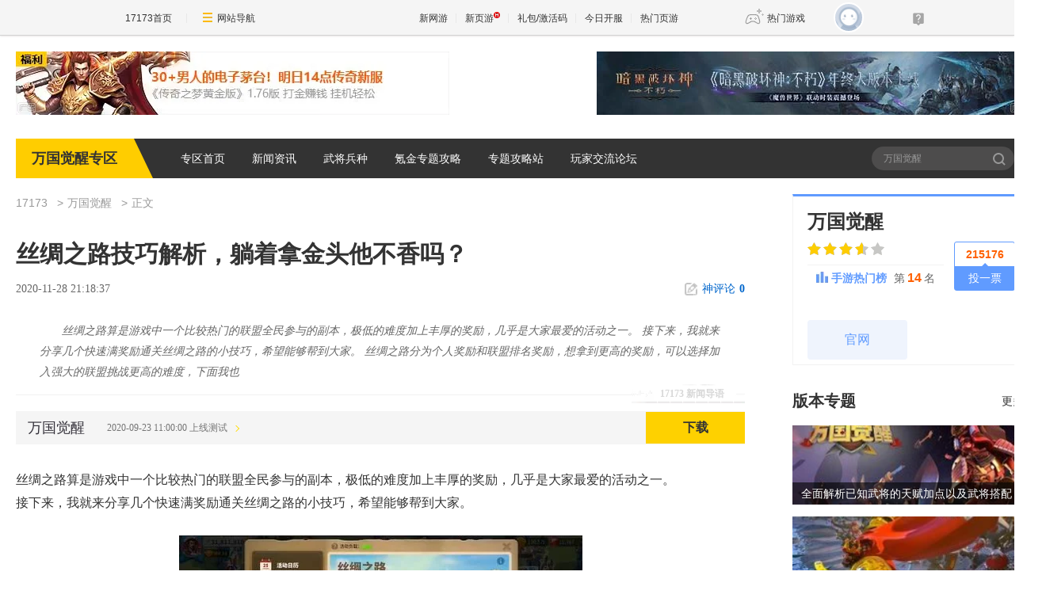

--- FILE ---
content_type: text/html;charset=UTF-8
request_url: https://news.17173.com/z/wgjx/content/11282020/211837595.shtml
body_size: 15152
content:
<!DOCTYPE html><html><head>
<meta http-equiv="Content-Type" content="text/html; charset=utf-8" /><meta name="bizStatistics" data-biz-id="1000126291" data-module-id="article" data-view-id="10402285_1_1000126291" />
<title>丝绸之路技巧解析，躺着拿金头他不香吗？_万国觉醒_17173.com中国游戏门户站</title>
<meta name="description" content="丝绸之路算是游戏中一个比较热门的联盟全民参与的副本，极低的难度加上丰厚的奖励，几乎是大家最爱的活动之一。
接下来，我就来分享几个快速满奖励通关丝绸之路的小技巧，希望能够帮到大家。
丝绸之路分为个人奖励和联盟排名奖励，想拿到更高的奖励，可以选择加入强大的联盟挑战更高的难度，下面我也" />
<meta name="keywords" content="万国觉醒,金头,活动,丝绸之路,牛车" />
<meta name="viewport" content="width=device-width,initial-scale=1.0" />
<meta http-equiv="X-UA-Compatible" content="IE=edge,chrome=1" />
<meta name="pagespec-version" content="page-v01" />













<link rel="dns-prefetch" href="//ue.17173cdn.com/" />
<link type="image/x-icon" rel="icon" href="//ue.17173cdn.com/images/lib/v1/favicon-hd.ico" />
<link type="image/x-icon" rel="shortcut icon" href="//ue.17173cdn.com/images/lib/v1/favicon.ico" />


<script src="//js.17173.com/utils.js?v=0.8.0"></script>
<script src="//ue.17173cdn.com/a/lib/slimemolds/production/js/bootstrap.js"></script>
<script type="text/javascript">
dsm.setConfig({biEnable: true});
window.pandora = {overOldPandora:true}
</script>


<link type="text/css" rel="stylesheet" href="//ue.17173cdn.com/a/lib/reset-and-utils-2.0.css" />
<script type="text/javascript" src="//ue.17173cdn.com/a/lib/jquery-1.11.1.min.js"></script>

<link href="//ue.17173cdn.com/cache/lib/v1/topnav-1.0/global-topbar.css?20250601" rel="stylesheet" type="text/css" id="css-gtp" />


<link rel="stylesheet" href="//ue.17173cdn.com/a/component/zq-toolbar/2016/css/style.css?v=1" />
<link href="//ue.17173cdn.com/a/lib/vda/video.css" rel="stylesheet" />
<script type="text/javascript" src="//ue.17173cdn.com/a/lib/vda/video.js"></script>


<script type="text/javascript" src="//ue.17173cdn.com/a/lib/vda/seed.js?20231220"></script>


<script type="text/javascript" src="//ue.17173cdn.com/a/lib/v4/pandora2.js?t=20250916"></script>
<script type="text/javascript" src="//ue.17173cdn.com/a/lib/v5/sjs/sjs.js?t=20250714"></script>


<script type="text/javascript" src="//ue.17173cdn.com/a/lib/passport/v7.9.1/js/passport.js"></script>
<link href="//ue.17173cdn.com/a/module/zq-tpl/2019/css/final-fde013f1.css" rel="stylesheet" />
<style>.p-image img{width:auto!important;}</style>
<script>
    var ued = window.ued || {}
    ued.pageInfo = {
        channel: '1000126291',
        gameName: '',
        gameCode: '4055333'
    }

</script>
<script type="application/ld+json">
{
	"@context":"https://ziyuan.baidu.com/contexts/cambrian.jsonld",
	"@id":"https://news.17173.com/z/wgjx/content/11282020/211837595.shtml",
	"title":"丝绸之路技巧解析，躺着拿金头他不香吗？",
	"description":"丝绸之路算是游戏中一个比较热门的联盟全民参与的副本，极低的难度加上丰厚的奖励，几乎是大家最爱的活动之一。
接下来，我就来分享几个快速满奖励通关丝绸之路的小技巧，希望能够帮到大家。
丝绸之路分为个人奖励和联盟排名奖励，想拿到更高的奖励，可以选择加入强大的联盟挑战更高的难度，下面我也",
	"image":["https://i.17173cdn.com/2fhnvk/YWxqaGBf/cms3/ECJSJaboyhqdABh.jpg","https://i.17173cdn.com/2fhnvk/YWxqaGBf/cms3/cFXwWLboyhqdAyb.jpg","https://i.17173cdn.com/2fhnvk/YWxqaGBf/cms3/VoihFJboyhqdAuv.jpg","https://i.17173cdn.com/2fhnvk/YWxqaGBf/cms3/YXAoFrboyhqdAqs.jpg","https://i.17173cdn.com/2fhnvk/YWxqaGBf/cms3/BqyGTxboyhqdAmh.jpg"],
	"upDate":"2020-11-28T21:18:37+08:00",
	"pubDate":"2020-11-28T21:18:37+08:00"
}
</script>
<script type="application/ld+json">
{
  "@type": "BreadcrumbList",
  "@context": "https://schema.org",
  "itemListElement": [
    {
      "@type": "ListItem",
      "position": 1,
      "name": "17173",
      "item": {
        "@id": "https://www.17173.com/",
        "@type": "Thing"
      }
    },
    {
      "@type": "ListItem",
      "position": 2,
      "name": "游戏资讯",
      "item": {
        "@id": "https://news.17173.com/",
        "@type": "Thing"
      }
    },
    {
      "@type": "ListItem",
      "position": 3,
      "name": "丝绸之路技巧解析，躺着拿金头他不香吗？",
      "item": {
        "@id": "https://news.17173.com/z/wgjx/content/11282020/211837595.shtml",
        "@type": "Thing"
      }
    }
  ]
}
</script>
<script type="application/ld+json">{
  "@type": "NewsArticle",
  "@context": "https://schema.org",
  "mainEntityOfPage": {
    "@type": "WebPage",
    "@id": "https://news.17173.com/z/wgjx/content/11282020/211837595.shtml"
  },
  "publisher": {
    "@type": "Organization",
    "name": "17173",
    "logo": {
      "@type": "ImageObject",
      "url": "https://ue.17173cdn.com/a/lib/logo/173app.png",
      "width": 100,
      "height": 100
    }
  },
  "headline": "丝绸之路技巧解析，躺着拿金头他不香吗？",
  "datePublished": "2020-11-28T21:18:37+08:00",
  "dateModified": "2020-11-28T21:18:37+08:00",
  "author": {
    "@type": "Person",
    "name": "Dr.Wondertainme"
  },
  "image":"https://i.17173cdn.com/2fhnvk/YWxqaGBf/cms3/ECJSJaboyhqdABh.jpg",
  "description": "丝绸之路算是游戏中一个比较热门的联盟全民参与的副本，极低的难度加上丰厚的奖励，几乎是大家最爱的活动之一。
接下来，我就来分享几个快速满奖励通关丝绸之路的小技巧，希望能够帮到大家。
丝绸之路分为个人奖励和联盟排名奖励，想拿到更高的奖励，可以选择加入强大的联盟挑战更高的难度，下面我也"
}</script>
</head>
<body class="page-type-final-article">

<div id="js-global-topnav" style="height:0"></div>

<!--[if lte IE 9]>
<script type="text/javascript" src="//ue.17173cdn.com/a/module/ie67/2021/browser-update-min.js"></script>
<![endif]-->
<div class="wrap">
    <div class="wrap-in">
        <div class="pn1 pn-tg pn-tg-bevel">
            <div class="tg-bevel-container ad17173bannerleft ad17173bannerright tg-bevel">
            </div>
        </div>
        <!-- 专区模板-PC-全局-首页关键词导航 -->
<script type="text/javascript" data-config-zqmodule="">advConfigs.config({
 type:'Ad17173BannerLeft',
 advid:'ad17173bannerleft',
 version:'v1.1.001',
 adMark:'show',
 adMarkConfigs:[{container:'.tg-bevel-bg-l'}],
 adskey:'FnqUrm',
 resources:[
    {
      image: '//images.17173cdn.com/2026/www/gg/xinyou/01/22/cq-0122-54780.jpg',  //背景图片url
      link: '//Cvda.17173.com/click?media_code=17173&ad_code=171731065&resource_code=1065&order_code=1032046',     //跳链
    }
  ]
});</script>
<script type="text/javascript" data-config-zqmodule="">advConfigs.config({
 type:'Ad17173BannerRight',
 advid:'ad17173bannerright',
 version:'v1.1.001',
 adMark:'show', 
 adMarkConfigs:[{container:'.tg-bevel-bg-r',left:false}],
 adskey:'i2q2Mf',
 resources:[
    {
      image: '//images.17173cdn.com/2025/www/gg/hd/202601/ah-0101-54780.jpg',  //背景图片url
      link: '//Cvda.17173.com/click?media_code=17173&ad_code=171731065&resource_code=1070&order_code=1032001',     //跳链
    }
  ]
});</script>
<script type="text/javascript" data-config-zqmodule="">/*17173首页测试表直通位*/
advConfigs.config({
  type: 'Ad17173CeShiZhiTong',
  selector:'.mod-rank-total-csb.ng',
  version: 'v1.4.001',
  unionKey: 'games',
  multiResources:[{
theotherid:'37wan',
resourceid:'1300',
isMultiPkg:'0',
resources:[
{
    pkgid:'113689',
    name: '仙侠世界2',
    time: '01-20',
    version: '仙山踏春',
    btn: '官网直通',
    link: '//Cvda.17173.com/click?media_code=17173&ad_code=171731216&resource_code=1300&order_code=1031984'
}
]
},{
theotherid:'37wan',
resourceid:'1301',
isMultiPkg:'0',
resources:[
{
    pkgid:'113745',
    name: '传奇之梦黄金版',
    time: '01-23',
    version: '盟重神兵',
    btn: '官网直通',
    link: '//Cvda.17173.com/click?media_code=17173&ad_code=171731216&resource_code=1301&order_code=1032046'
}
]
}]
});</script>
<script type="text/javascript" data-config-zqmodule="">advConfigs.config({
 type:'Ad17173VDaKa',
 advid:'ad17173vdaka',
 version:'v1.2.001',
 resources:[
    {
      items: [
      {
       keyword:'燕云十六声',
       blocks:[0,1,2,3,4,5,6,7,8,9,10,11,12,13,14,15,16],
      image: '//ue.17173cdn.com/a/lib/vda/sources/ad17173vdaka/v1-1/16x16.png',
      link:'//Cvda.17173.com/click?media_code=17173&ad_code=171737227&resource_code=10799&order_code=1032001'
      },
      {
       keyword:'梦幻西游:时空',
       blocks:[0,1,2,3,4,5,6,7,8,9,10,11,12,13,14,15,16],
      image: '//ue.17173cdn.com/a/lib/vda/sources/ad17173vdaka/v1-1/16x16.png',
      link:'//Cvda.17173.com/click?media_code=17173&ad_code=171737227&resource_code=11631&order_code=1032001'
      },
      {
       keyword:'梦幻西游',
       blocks:[0,1,2,3,4,5,6,7,8,9,10,11,12,13,14,15,16],
      image: '//ue.17173cdn.com/a/lib/vda/sources/ad17173vdaka/v1-1/16x16.png',
      link:'//Cvda.17173.com/click?media_code=17173&ad_code=171737227&resource_code=11631&order_code=1032001'
       }
     ]
    }
  ]
});</script>
<script type="text/javascript" data-config-zqmodule=""><!-- 占位 --></script>
<script type="text/javascript" data-config-zqmodule="">advConfigs.config({
  type: 'Ad17173YeyouCeShiBiao',
  selector:'.mod-rank-total-csb.yy',
  version: 'v1.0.001',
  unionKey: 'games',
  multiResources:[{
theotherid:'37wan',
resourceid:'11539',
isMultiPkg:'0',
resources:[
{
    pkgid:'113174',
    index: 1,
    pop: '新版本',
    hot: false,
    name: '鸿运迷失OL',
    server: '独家爆率',
    btn: 'Go!',
    link: '//Cvda.17173.com/click?media_code=17173&ad_code=171737307&resource_code=11539&order_code=1031994'
}
]
},{
theotherid:'37wan',
resourceid:'11607',
isMultiPkg:'0',
resources:[
{
    pkgid:'113184',
    index: 2,
    pop: '',
    hot: true,
    name: '刀刀切割+888',
    server: '散人天堂',
    btn: 'Go!',
    link: '//Cvda.17173.com/click?media_code=17173&ad_code=171737307&resource_code=11607&order_code=1031997'
}
]
}]
});</script>

        <div class="nav">
            <strong class="game-name">万国觉醒专区</strong>
            
<nav class="nav-list">
    
    <a href="//news.17173.com/z/wgjx" target="_blank">专区首页</a>
    
    <a href="http://news.17173.com/z/wgjx/morelist/06162020/152333010.shtml" target="_blank">新闻资讯</a>
    
    <a href="http://news.17173.com/z/wgjx/morelist/06162020/150356645.shtml" target="_blank">武将兵种</a>
    
    <a href="http://news.17173.com/z/wgjx/xsztglz/" target="_blank">氪金专题攻略</a>
    
    <a href="http://news.17173.com/z/wgjx/wgjxztglz/" target="_blank">专题攻略站</a>
    
    <a href="http://bbs.17173.com/forum-10104-1.html" target="_blank">玩家交流论坛</a>
    
</nav>
            <div class="search">
                <form action="//search.17173.com/" target="_blank">
                    <input type="text" name="keyword" id="" class="search-txt" placeholder="万国觉醒" />
                    <button type="submit" class="search-btn">搜索<span></span></button>
                </form>
                <script>
                (function(){
                    $('.search form').submit(function(){
                        if ($('input[name=keyword]').val()==='') {
                            $('input[name=keyword]').val('万国觉醒')
                        }
                    })
                })()
                </script>
            </div>
        </div>
          
        <div class="content">
            
            <div class="main">
                <nav class="crumb">
                    <a href="//www.17173.com" target="_blank">17173</a>
                    
                    <a href="//news.17173.com/z/wgjx" target="_blank">万国觉醒</a>
                    
                    
                    <span>正文</span>
                </nav>
                
                
                <div class="hidden" hidden="">本文由第三方AI基于17173文章<a href="http://news.17173.com/z/wgjx/content/11282020/211837595.shtml">http://news.17173.com/z/wgjx/content/11282020/211837595.shtml</a>提炼总结而成，可能与原文真实意图存在偏差。不代表网站观点和立场。推荐点击链接阅读原文细致比对和校验。</div>
<script type="text/javascript">
    window.article = window.article || {};
    article.infoChannel = '1000126291';
    article.infoId = '10405559';
    article.infoClass = '1';
    article.infoCommentHref = '10405559_1_1000126291';
    article.categoryId = '509645';
    article.categoryIds = '509645,507608';
    article.tag = '万国觉醒,金头,活动,丝绸之路,牛车,月常活动 ';
    article.gamecode = '4055333';
    article.publishTime = '1606569517000';
    article.gameName = '万国觉醒';
    article.gameImg = '//i.17173cdn.com/0561y4/YWxqaGBf/gamebase/game-cover-horizontal/ggdBVxbntDAbFsu.jpg';
    article.gamePlatform = 'android,ios';
    article.gameUrl = 'https://newgame.17173.com/game-info-4055333.html';
    article.oldGameCodes = '4055333';
    article.origin = '转载';
    article.author = 'Dr.Wondertainme';
    article.originUrl = '网络';
    article.game = null;
    var _config={
      categoryId:article.infoChannel,
      skin : '17173'
    };
    window.pageinfo = {
    	gameCode: article.gamecode,
    	gameName: article.gameName
    };
    </script>
    <div class="gb-final-pn-article">
        <h1 class="gb-final-tit-article">丝绸之路技巧解析，躺着拿金头他不香吗？</h1>
        <div class="gb-final-mod-info"> 
            <span class="gb-final-date">2020-11-28 21:18:37</span> 
            <!-- <span class="gb-final-author">作者：<b>Dr.Wondertainme</b></span> -->
             <span class="gb-final-rss"></span> <span class="gb-final-bt-to-comment forsetLink5"><a href="#changyan_area" target="_self"><i class="gb-final-ico-comment"></i>神评论<b id="changyan_count_unit"></b></a></span> </div>
        	
        <div class="gb-final-mod-summary">
            <h2>17173 新闻导语</h2>
            <p>丝绸之路算是游戏中一个比较热门的联盟全民参与的副本，极低的难度加上丰厚的奖励，几乎是大家最爱的活动之一。
接下来，我就来分享几个快速满奖励通关丝绸之路的小技巧，希望能够帮到大家。
丝绸之路分为个人奖励和联盟排名奖励，想拿到更高的奖励，可以选择加入强大的联盟挑战更高的难度，下面我也</p>
        </div>
        
    
        <div class="gb-final-mod-article gb-final-mod-article-p2em" id="mod_article"> 
        
        <p><span style="color: #333333; background-color: #ffffff;">丝绸之路算是游戏中一个比较热门的联盟全民参与的副本，极低的难度加上丰厚的奖励，几乎是大家最爱的活动之一。</span><br style="color: #333333; background-color: #ffffff;" /><span style="color: #333333; background-color: #ffffff;">接下来，我就来分享几个快速满奖励通关丝绸之路的小技巧，希望能够帮到大家。</span><br style="color: #333333; background-color: #ffffff;" /><span style="color: #333333; background-color: #ffffff;"></span></p>
<p class="p-image" style="text-align: center;"><a href="//newgame.17173.com/viewpic.htm?url=//i.17173cdn.com/2fhnvk/YWxqaGBf/cms3/ECJSJaboyhqdABh.jpg" target="_blank"><img src="//i.17173cdn.com/2fhnvk/YWxqaGBf/cms3/ECJSJaboyhqdABh.jpg!a-3-854x.jpg" data-imgwidth="509" data-mgheight="240" width="509" alt="" /></a></p>
<p><span style="color: #333333; background-color: #ffffff;">丝绸之路分为个人奖励和联盟排名奖励，想拿到更高的奖励，可以选择加入强大的联盟挑战更高的难度，下面我也会围绕联盟通关和个人奖励两个方面来说。</span><br style="color: #333333; background-color: #ffffff;" /><span style="color: #333333; background-color: #ffffff;">联盟方面：</span></p>
<p><span style="color: #333333; background-color: #ffffff;">1.      由于丝绸之路改版后每个人只能有一只队伍参与攻打劫掠者，所以想要保护好牛车就一定要有足够多的人，牛车会从联盟要塞出发，到达随机的一个部落村庄结束，所以一定要和联盟中的人商量好什么时候上线一起刷，足够多的人才能保证过关。由于最后一波刷新的怪物在20只以上，所以这里最少也要有20个人以上参加才能轻松的过。</span><br class="bbcode-paragraph-br" style="color: #333333; background-color: #ffffff;" /><br class="bbcode-paragraph-br" style="color: #333333; background-color: #ffffff;" /><span style="color: #333333; background-color: #ffffff;">2.      在开始之后，在路途中会随机刷新除白色和绿色等级的劫掠者，由于绿色的血厚，并且会一直向牛车赶去，所以优先打绿色的劫掠者。此外白色的劫掠者在受到攻击后，会转而攻击造成伤害的人而不会去打牛车，所以如果白色绿色刷在一起，可以先摸一下白色的怪，拉到仇恨之后再去打绿色怪。由于白色绿色刷新地点不固定，所以一定要保证大家均匀分散在牛车的四周，避免出现有的地方没人反而刷新了好几个绿色的怪导致牛车被打。</span></p>
<p class="p-image" style="text-align: center;"><a href="//newgame.17173.com/viewpic.htm?url=//i.17173cdn.com/2fhnvk/YWxqaGBf/cms3/cFXwWLboyhqdAyb.jpg" target="_blank"><img src="//i.17173cdn.com/2fhnvk/YWxqaGBf/cms3/cFXwWLboyhqdAyb.jpg!a-3-854x.jpg" data-imgwidth="1320" data-mgheight="731" width="540" alt="" /></a></p>
<p><br style="color: #333333; background-color: #ffffff;" /><span style="color: #333333; background-color: #ffffff;">3.      在游戏上方会有一个进度条标记着这个挪动的进度，并且会有三个时间段标记着会出现精英级怪物。前面两个蓝色的标记会出现紫色的精英怪，紫色精英怪的攻击和血量很高，一个人肯定打不过，这就需要离得近的人赶紧顶上把紫色打死。最后一个阶段会出现一个橙色的精英怪，这个是难度最高的，释放技能能打几万，几个人的话根本顶不住，一定要围殴。不过这两种精英怪和白色的一样都会被拉仇恨，所以只要有人能打到它停下来，就基本上能保证牛车安全。</span><br style="color: #333333; background-color: #ffffff;" /><span style="color: #333333; background-color: #ffffff;"></span></p>
<p class="p-image" style="text-align: center;"><a href="//newgame.17173.com/viewpic.htm?url=//i.17173cdn.com/2fhnvk/YWxqaGBf/cms3/VoihFJboyhqdAuv.jpg" target="_blank"><img src="//i.17173cdn.com/2fhnvk/YWxqaGBf/cms3/VoihFJboyhqdAuv.jpg!a-3-854x.jpg" data-imgwidth="1166" data-mgheight="703" width="540" alt="" /></a></p>
<p><span style="color: #333333; background-color: #ffffff;">4.      最后就是一个小提示，最好不要从离河流，或者野蛮人营地/要塞附近的联盟要塞启动牛车，不然很可能会导致牛车的路线会沿着地形进行，这样很大概率会导致怪物刷新在河流对岸，或者野蛮人要塞/营地的峡谷里面，白色绿色还好，一旦紫色或者橙色的精英怪刷新在里面，就会很难及时的击杀，需要绕很远的路。而不杀死精英怪，牛车是不会走的，这就导致一次活动本来10分钟就能打完，直接拖到半小时，很浪费时间，耽误事。</span><br class="bbcode-paragraph-br" style="color: #333333; background-color: #ffffff;" /><br class="bbcode-paragraph-br" style="color: #333333; background-color: #ffffff;" /><span style="color: #333333; background-color: #ffffff;">个人奖励方面：</span></p>
<p><span style="color: #333333; background-color: #ffffff;">1.     </span><span style="color: #333333; background-color: #ffffff;"> 由于个人奖励三星难度会有一个金头，五星有两个，所以只要力所能及就打最高难度的。在改版后，这个活动的难度已经调到很低了，所以你们联盟如果凑不齐人或者没法保证保护75%货物完好度拿到全部奖励，那就可以考虑换一个更好的地方。</span><br class="bbcode-paragraph-br" style="color: #333333; background-color: #ffffff;" /><br class="bbcode-paragraph-br" style="color: #333333; background-color: #ffffff;" /><span style="color: #333333; background-color: #ffffff;">2.      在货物完好度75%的基础上，还需要拿到50000的个人积分才能领到全部奖励。所以就算是人多，你们稳过也不能划水看着，至少要拿50000分才能偷懒。个人积分有两种获取方法，一种部队停留在牛车脚下黄色的圈里，每10秒会加1000分，虽然不多，但是还是只要全程在圈里至少也能拿到50000分的样子。此外，经过我观察发现，一个白色怪物100%伤害击杀会有10w分，绿色会有20w分，所以我们只要在整个过程中拿到白色怪物50%的伤害占比，或者绿色25%的伤害占比就能轻松凑够五万分。如果你同时保证在圈里的话，基本上全程摸到一个怪分就够了。</span><br style="color: #333333; background-color: #ffffff;" /><span style="color: #333333; background-color: #ffffff;"></span></p>
<p class="p-image" style="text-align: center;"><a href="//newgame.17173.com/viewpic.htm?url=//i.17173cdn.com/2fhnvk/YWxqaGBf/cms3/YXAoFrboyhqdAqs.jpg" target="_blank"><img src="//i.17173cdn.com/2fhnvk/YWxqaGBf/cms3/YXAoFrboyhqdAqs.jpg!a-3-854x.jpg" data-imgwidth="1268" data-mgheight="714" width="540" alt="" /></a></p>
<p><span style="color: #333333; background-color: #ffffff;">3.      由于这个活动参与的人比较多可能会比较卡，建议大家打开简化模式，方便操作，避免卡顿摸不到怪。另外的，如果对自己的操作没太有信心，怕摸不到怪，可以派两队参加活动。虽然每个人只能有一队打怪，但是可以一对跟着牛车吃低保，另一对去比较靠外的地方等小怪刷新去抢伤害。这里建议用骑兵，跑得快也好抢小怪。</span><br class="bbcode-paragraph-br" style="color: #333333; background-color: #ffffff;" /><br class="bbcode-paragraph-br" style="color: #333333; background-color: #ffffff;" /><span style="color: #333333; background-color: #ffffff;">4.      牛车在途中会掉落宝箱，击败精英怪后也会掉落宝箱，捡宝箱需要花费100体力，蓝色宝箱随即开出50000档次的资源，紫色是15w档次的资源，金色是两个15w档次资源。而你花140体力刷一个寨子，最少也能有30w的资源包，还能额外获得小红书和宝石金钥匙之类的，建议不要浪费体力去捡那个垃圾宝箱，留着体力刷寨子就好了。</span><span style="color: #333333; background-color: #ffffff;"></span></p>
<p><br style="color: #333333; background-color: #ffffff;" /><span style="color: #333333; background-color: #ffffff;"></span></p>
<p class="p-image" style="text-align: center;"><a href="//newgame.17173.com/viewpic.htm?url=//i.17173cdn.com/2fhnvk/YWxqaGBf/cms3/BqyGTxboyhqdAmh.jpg" target="_blank"><img src="//i.17173cdn.com/2fhnvk/YWxqaGBf/cms3/BqyGTxboyhqdAmh.jpg!a-3-854x.jpg" data-imgwidth="1268" data-mgheight="714" width="540" alt="" /></a></p>
<p><span style="color: #333333; background-color: #ffffff;">总的来说，个人奖励在改版后已经非常好拿全了，基本上是送福利的活动，我在第一波怪物出现之后摸了一下绿色的怪，又摸了一下白色的怪就已经轻松8w多分了，基本上到了只要有手就能拿到奖励的地步了，只要开放就千万不要错过。</span><br style="color: #333333; background-color: #ffffff;" /><span style="color: #333333; background-color: #ffffff;">以上就是我对丝绸之路这个活动的技巧分享了，如果大家有觉得我说的不对或者需要补充的地方，也欢迎大家在下方讨论和给我留言。</span></p>
        
        <div data-role="global-grab-hao-in-article"></div>
<script type="text/javascript">pandora.loadJs('//ue.17173cdn.com/a/module/global-grab-hao/v1/js/main.bundle.js?t='+new Date().getTime())</script>
      
        <div align="right" class="origin"> 【来源：网络】</div>
        
        </div>
        <!-- end the gb-final-article --> 


        <!--分页-->
      
          <!--分页结束-->
    
        <div class="gb-final-comm-case gb-final-mod-channel AdNewsFinalKaiyuan"> 
            <div id="gamelink"></div>
        </div>
    
        <!-- end the gb-final-channel -->
        
        <div id="news_attitude_box" style="display:none"></div>
        
    
        
        <div class="gb-final-comm-case gb-final-mod-tag-news forsetLink19">
            <div class="gb-final-comm-case-hd">
                <h2 class="gb-final-tit">关于<em id="key-tags">万国觉醒,金头,活动,丝绸之路,牛车,月常活动</em>的新闻</h2>
            </div>
            <div class="gb-final-comm-case-bd">
                <ul class="gb-final-comm-tlist gb-final-comm-tlist-ex2">
                    
                    
                    <li> <span class="gb-final-date">(2023-03-04)</span> <span class="gb-final-tit"><a href="http://news.17173.com/z/wgjx/content/03042023/103841116.shtml" target="_blank" title="【活动前瞻】六代远程玛格丽特获取指南来咯~">【活动前瞻】六代远程玛格丽特获取指南来咯~</a></span> </li>
                    
                    <li> <span class="gb-final-date">(2023-02-26)</span> <span class="gb-final-tit"><a href="http://news.17173.com/z/wgjx/content/02262023/202240987.shtml" target="_blank" title="拉美西斯野战强不强，还有其他野战表现好的统帅">拉美西斯野战强不强，还有其他野战表现好的统帅</a></span> </li>
                    
                    <li> <span class="gb-final-date">(2023-02-26)</span> <span class="gb-final-tit"><a href="http://news.17173.com/z/wgjx/content/02262023/202037445.shtml" target="_blank" title="万国觉醒压堡第二天！肝！肝秃了就强了！">万国觉醒压堡第二天！肝！肝秃了就强了！</a></span> </li>
                    
                    <li> <span class="gb-final-date">(2023-02-25)</span> <span class="gb-final-tit"><a href="http://news.17173.com/z/wgjx/content/02252023/201805834.shtml" target="_blank" title="万国觉醒刚进入征服每日特惠可以买的征服武将">万国觉醒刚进入征服每日特惠可以买的征服武将</a></span> </li>
                    
                    <li> <span class="gb-final-date">(2023-02-25)</span> <span class="gb-final-tit"><a href="http://news.17173.com/z/wgjx/content/02252023/201432732.shtml" target="_blank" title="6代领袖，普通护盾，强效护盾解释">6代领袖，普通护盾，强效护盾解释</a></span> </li>
                    
                    
                </ul>
            </div>
        </div>
        
        <!-- end the gb-final-tag-news --> 
    
        <div class="gb-final-mod-search1 forsetLink23">
            <form action="//search.17173.com/jsp/news.jsp" accept-charset="utf-8" method="post" id="mod-search" name="form1" target="_blank">
                <div class="gb-final-mod-search1-c1"> <span class="gb-final-cate" onclick="$('#mod-search').attr({'action':'https://search.17173.com/jsp/news.jsp','accept-charset':'utf-8'})">
                    <input type="radio" id="mod_search1_cate1" name="mod_search1_cate" checked="" />
                    <label for="mod_search1_cate1">网页</label>
                    </span> <span class="gb-final-cate" onclick="$('#mod-search').attr({'action':'https://search.17173.com/jsp/news_press.jsp', 'accept-charset':'utf-8'})">
                    <input type="radio" id="mod_search1_cate2" name="mod_search1_cate" />
                    <label for="mod_search1_cate2">新闻</label>
                    </span> </div>
                <div class="gb-final-mod-search1-c2">
                    <input onblur="Javascript:if(this.value==''){this.value=''}" id="keyword" name="keyword" class="gb-final-txt" value="万国觉醒,金头,活动,丝绸之路,牛车,月常活动" align="middle" onclick="this.value=''" />
                    <input type="submit" class="gb-final-btn" value="搜索" />
                </div>
            </form>
        </div>
        <!-- end the gb-final-search --> 
    
        
    </div>
    <!-- end the pn-article --> 
    
    <a name="comments"></a>
    <div class="gb-final-final-pn-comment">
      
      <div data-widget="comment" data-widget-sid="10405559_1_1000126291" data-widget-display-count="#changyan_count_unit"></div>
      
    </div>
    <!-- end the pn-comment --> 
    
    <script type="text/javascript" src="//ue.17173cdn.com/a/news/final/2014/js/tpl.min.js?20170807"></script>
                <script>$('.p-image img').each(function(){$(this).attr('src',$(this).attr('src').replace('540x','800x'))})</script>
                <div class="gb-final-mod-data">
                <div class="pn-gl">
                    <div class="pn-in">
                        <div class="pn-bd">
                            <!-- <div class="gl-tit" cms-data-type="global" cms-component-name="index_ggzl_sub_bar_static"></div> -->
                            <div class="mod-data" cms-data-type="global" cms-component-name="index_ggzl_1_display_static" style="">
                                <div class="hd">
                                    <div class="tit" cms-data-type="global" cms-component-name="index_ggzl_1_bar_static">新手指南</div>
                                </div>
                                <div class="bd">
                                    <div class="links ex fit">
                                        <div class="item "><a href="http://news.17173.com/z/wgjx/content/08242020/164907283_1.shtml" target="_blank">全面武将解析</a></div>





<div class="item "><a href="http://news.17173.com/z/wgjx/content/11032020/001905390.shtml" target="_blank">琉森古卷分析</a></div>





<div class="item "><a href="http://news.17173.com/z/wgjx/content/09232020/091258580.shtml" target="_blank">国服礼包码</a></div>





<div class="item "><a href="http://news.17173.com/z/wgjx/content/10152020/110324080.shtml" target="_blank">平民培养武将</a></div>





<div class="item "><a href="http://news.17173.com/z/wgjx/content/10152020/104109234.shtml" target="_blank">集及资源分配攻略</a></div>





<div class="item "><a href="http://news.17173.com/z/wgjx/content/10132020/101636910.shtml" target="_blank">新区开服时间</a></div>





<div class="item "><a href="http://news.17173.com/z/wgjx/content/10122020/150526230.shtml" target="_blank">客服联系方式</a></div>





<div class="item "><a href="http://news.17173.com/z/wgjx/content/10122020/092311220.shtml" target="_blank">开服活动整合</a></div>





<div class="item "><a href="http://news.17173.com/z/wgjx/content/10112020/134352786.shtml" target="_blank">联盟功能详解</a></div>





<div class="item "><a href="http://news.17173.com/z/wgjx/content/10112020/133316971.shtml" target="_blank">切换账号技巧</a></div>





<div class="item "><a href="http://news.17173.com/z/wgjx/content/10102020/102419064.shtml" target="_blank">集结撤退</a></div>





<div class="item "><a href="http://news.17173.com/z/wgjx/content/09262020/155944714.shtml" target="_blank">统帅雕像使用攻略</a></div>





<div class="item "><a href="http://news.17173.com/z/wgjx/content/09262020/154904772.shtml" target="_blank">统帅快速升级攻略</a></div>





<div class="item "><a href="http://news.17173.com/z/wgjx/content/09262020/153047251.shtml" target="_blank">vip商店解析</a></div>





<div class="item "><a href="http://news.17173.com/z/wgjx/content/09252020/213026607.shtml" target="_blank">快速战力提升</a></div>





<div class="item "><a href="http://news.17173.com/z/wgjx/content/09212020/093716681.shtml" target="_blank">氪金攻略整合</a></div>





<div class="item "><a href="http://news.17173.com/z/wgjx/content/09202020/180800915.shtml" target="_blank">新手攻略整合</a></div>





<div class="item "><a href="http://news.17173.com/z/wgjx/content/08162020/121140848.shtml" target="_blank">主堡升级技巧</a></div>





<div class="item "><a href="http://news.17173.com/z/wgjx/content/09212020/095055422.shtml" target="_blank">文明、兵种及武将攻略整合</a></div>





<div class="item "><a href="http://news.17173.com/z/wgjx/content/09052020/141849747_1.shtml" target="_blank">建筑解析与认知</a></div>
                                    </div>
                                </div>
                            </div>
                            <div class="mod-data" cms-data-type="global" cms-component-name="index_ggzl_2_display_static" style="">
                                <div class="hd">
                                    <div class="tit" cms-data-type="global" cms-component-name="index_ggzl_2_bar_static">编辑推荐</div>
                                </div>
                                <div class="bd">
                                    <ul class="plist plist-ex">
                                        <li>
    <a href="http://news.17173.com/z/wgjx/content/03042023/103841116.shtml" target="_blank">
        <div class="pic">
          <img src="//i.17173cdn.com/2fhnvk/YWxqaGBf/cms3/nqvByUbqAAmuDnm.png!a-3-240x.png" alt="【活动前瞻】六代远程玛格丽特获取指南来咯~"/>
        </div>
        <p class="tit">【活动前瞻】六代远程玛格丽特获取指南来咯~</p>
    </a>
</li>



<li>
    <a href="http://news.17173.com/z/wgjx/content/03042023/103633865.shtml" target="_blank">
        <div class="pic">
          <img src="//i.17173cdn.com/2fhnvk/YWxqaGBf/cms3/fOdWFBbqAAmrgvs.png!a-3-240x.png" alt="万国觉醒黄金之国怎么打？ 黄金之国攻略2023"/>
        </div>
        <p class="tit">万国觉醒黄金之国怎么打？ 黄金之国攻略2023</p>
    </a>
</li>



<li>
    <a href="http://news.17173.com/z/wgjx/content/03022023/094758980.shtml" target="_blank">
        <div class="pic">
          <img src="//i.17173cdn.com/2fhnvk/YWxqaGBf/cms3/RjDuvqbqAqaekrt.png!a-3-240x.png" alt="《万国觉醒》远程武将 玛格丽特解读"/>
        </div>
        <p class="tit">《万国觉醒》远程武将 玛格丽特解读</p>
    </a>
</li>



<li>
    <a href="http://news.17173.com/z/wgjx/content/02242023/093527186.shtml" target="_blank">
        <div class="pic">
          <img src="//i.17173cdn.com/2fhnvk/YWxqaGBf/cms3/ByFfWPbqAarbuem.png!a-3-240x.png" alt="【秒懂万国】最bug级的武将——埃塞儿"/>
        </div>
        <p class="tit">【秒懂万国】最bug级的武将——埃塞儿</p>
    </a>
</li>



<li>
    <a href="http://news.17173.com/z/wgjx/content/02222023/112022664.shtml" target="_blank">
        <div class="pic">
          <img src="//i.17173cdn.com/2fhnvk/YWxqaGBf/cms3/UrYJylbqzBsiorj.png!a-3-240x.png" alt="【秒懂万国】多段技伤净化减益——楠木正成"/>
        </div>
        <p class="tit">【秒懂万国】多段技伤净化减益——楠木正成</p>
    </a>
</li>



<li>
    <a href="http://news.17173.com/z/wgjx/content/02182023/095738567.shtml" target="_blank">
        <div class="pic">
          <img src="//i.17173cdn.com/2fhnvk/YWxqaGBf/cms3/lzdDkKbqzwiwtrv.png!a-3-240x.png" alt="兄弟们在不学箭塔就跟不上时代了嗷"/>
        </div>
        <p class="tit">兄弟们在不学箭塔就跟不上时代了嗷</p>
    </a>
</li>



<li>
    <a href="http://news.17173.com/z/wgjx/content/02152023/102845435.shtml" target="_blank">
        <div class="pic">
          <img src="//i.17173cdn.com/2fhnvk/YWxqaGBf/cms3/EGjxHTbqzjormjm.png!a-3-240x.png" alt="中低氪必看！！浅谈贝利撒留和曹操的培养方向"/>
        </div>
        <p class="tit">中低氪必看！！浅谈贝利撒留和曹操的培养方向</p>
    </a>
</li>



<li>
    <a href="http://news.17173.com/z/wgjx/content/02132023/104150682.shtml" target="_blank">
        <div class="pic">
          <img src="//i.17173cdn.com/2fhnvk/YWxqaGBf/cms3/dbhDEvbqzekqfzn.png!a-3-240x.png" alt="官宣三位新统帅来了！(远程和领袖一次性推出)"/>
        </div>
        <p class="tit">官宣三位新统帅来了！(远程和领袖一次性推出)</p>
    </a>
</li>



<li>
    <a href="http://news.17173.com/z/wgjx/content/02122023/103712262.shtml" target="_blank">
        <div class="pic">
          <img src="//i.17173cdn.com/2fhnvk/YWxqaGBf/cms3/bASlAebqzekgagy.png!a-3-240x.png" alt="没有觉醒的君坦贞德、边路用布迪卡照样第一！！"/>
        </div>
        <p class="tit">没有觉醒的君坦贞德、边路用布迪卡照样第一！！</p>
    </a>
</li>



<li>
    <a href="http://news.17173.com/z/wgjx/content/02122023/103321733.shtml" target="_blank">
        <div class="pic">
          <img src="//i.17173cdn.com/2fhnvk/YWxqaGBf/cms3/SitDIRbqzekbwcq.png!a-3-240x.png" alt="《万国觉醒》值得培养的英雄有哪些？"/>
        </div>
        <p class="tit">《万国觉醒》值得培养的英雄有哪些？</p>
    </a>
</li>
                                    </ul>
                                </div>
                            </div>
                            <div class="mod-data" cms-data-type="global" cms-component-name="index_ggzl_3_display_static" style="">
                                <div class="hd">
                                    <div class="tit" cms-data-type="global" cms-component-name="index_ggzl_3_bar_static">进阶攻略</div>
                                </div>
                                <div class="bd">
                                    <div class="links ex">
                                        <div class="item "><a href="http://news.17173.com/z/wgjx/content/02152023/102845435.shtml" target="_blank">贝利撒留和曹操的培养</a></div>





<div class="item "><a href="http://news.17173.com/z/wgjx/content/02152023/101744519.shtml" target="_blank">第四代步兵转盘武将</a></div>





<div class="item "><a href="http://news.17173.com/z/wgjx/content/02122023/103321733.shtml" target="_blank">开荒武将选择推荐</a></div>





<div class="item "><a href="http://news.17173.com/z/wgjx/content/02112023/112641372.shtml" target="_blank">什么英雄值得培养？</a></div>





<div class="item "><a href="http://news.17173.com/z/wgjx/content/02102023/112902052.shtml" target="_blank">实测威廉给你解答！</a></div>





<div class="item "><a href="http://news.17173.com/z/wgjx/content/02102023/112132027.shtml" target="_blank">群体debuff技伤增强</a></div>





<div class="item "><a href="http://news.17173.com/z/wgjx/content/02092023/105804381.shtml" target="_blank">塔里克技能测试</a></div>





<div class="item "><a href="http://news.17173.com/z/wgjx/content/02092023/105624461.shtml" target="_blank">奥斯曼式文明</a></div>





<div class="item "><a href="http://news.17173.com/z/wgjx/content/02082023/100231394.shtml" target="_blank">黄金之国怎么打？</a></div>





<div class="item "><a href="http://news.17173.com/z/wgjx/content/11052020/164454624.shtml" target="_blank">投桃报李活动解析</a></div>





<div class="item "><a href="http://news.17173.com/z/wgjx/content/09112020/090956928.shtml" target="_blank">保护物资活动解析</a></div>





<div class="item "><a href="http://news.17173.com/z/wgjx/content/06162020/164800579.shtml" target="_blank">转盘活动及最强执政官</a></div>





<div class="item "><a href="http://news.17173.com/z/wgjx/content/10162020/094223447.shtml" target="_blank">埃及之战整合</a></div>





<div class="item "><a href="http://news.17173.com/z/wgjx/content/10162020/085807997.shtml" target="_blank">埃及之战玩法介绍</a></div>





<div class="item "><a href="http://news.17173.com/z/wgjx/content/10152020/144625086.shtml" target="_blank">城堡皮肤更换</a></div>









<div class="item "><a href="http://news.17173.com/z/wgjx/content/10132020/141640921.shtml" target="_blank">通用金头转盘</a></div>





<div class="item "><a href="http://news.17173.com/z/wgjx/content/10122020/141353415.shtml" target="_blank">兵种配装攻略</a></div>





<div class="item "><a href="http://news.17173.com/z/wgjx/content/10112020/140639505.shtml" target="_blank">彩色联盟公告</a></div>





<div class="item "><a href="http://news.17173.com/z/wgjx/content/10092020/142712317.shtml" target="_blank">领土扩张</a></div>
                                    </div>
                                </div>
                            </div>
                            <div class="mod-data" cms-data-type="global" cms-component-name="index_ggzl_4_display_static" style="display: none">
                                <div class="hd">
                                    <div class="tit" cms-data-type="global" cms-component-name="index_ggzl_4_bar_static">占位</div>
                                </div>
                                <div class="bd">
                                    <ul class="plist plist-ex">
                                        <li>
    <a href="http://news.17173.com/z/wgjx/content/02092023/105804381.shtml" target="_blank">
        <div class="pic">
          <img src="//ue.17173cdn.com/a/lib/img/img-default.png!a-3-240x.png" alt="万国觉醒：塔里克技能测试 二技能相关探讨"/>
        </div>
        <p class="tit">万国觉醒：塔里克技能测试 二技能相关探讨</p>
    </a>
</li>



<li>
    <a href="http://news.17173.com/z/wgjx/content/08242020/164907283_1.shtml" target="_blank">
        <div class="pic">
          <img src="//i.17173cdn.com/2fhnvk/YWxqaGBf/cms3/kvHGJGboquECEot.jpg!a-3-240x.jpg" alt="全面解析已知武将的天赋加点以及武将搭配"/>
        </div>
        <p class="tit">全面解析已知武将的天赋加点以及武将搭配</p>
    </a>
</li>



<li>
    <a href="http://news.17173.com/z/wgjx/content/04142020/082155678.shtml" target="_blank">
        <div class="pic">
          <img src="//i.17173cdn.com/2fhnvk/YWxqaGBf/cms3/mCzvrPbofyyEigw.webp!a-3-240x.webp" alt="『塞罗利的危机』活动中得到武将雕像，凯拉"/>
        </div>
        <p class="tit">『塞罗利的危机』活动中得到武将雕像，凯拉</p>
    </a>
</li>



<li>
    <a href="http://news.17173.com/z/wgjx/content/08252020/225742577.shtml" target="_blank">
        <div class="pic">
          <img src="//i.17173cdn.com/2fhnvk/YWxqaGBf/cms3/lcEBxkboqtcanCv.png!a-3-240x.png" alt="“狮心王”理查一世技能天赋加点与统帅搭配攻略"/>
        </div>
        <p class="tit">“狮心王”理查一世技能天赋加点与统帅搭配攻略</p>
    </a>
</li>



<li>
    <a href="http://news.17173.com/z/wgjx/content/06162020/164800579.shtml" target="_blank">
        <div class="pic">
          <img src="//i.17173cdn.com/2fhnvk/YWxqaGBf/cms3/heuaAGbokEfhBwD.jpg!a-3-240x.jpg" alt="转盘活动与最强执政官活动周期，以及活动相关武将的发布"/>
        </div>
        <p class="tit">转盘活动与最强执政官活动周期，以及活动相关武将的发布</p>
    </a>
</li>



<li>
    <a href="http://news.17173.com/z/wgjx/content/10142020/144241690.shtml" target="_blank">
        <div class="pic">
          <img src="//i.17173cdn.com/2fhnvk/YWxqaGBf/cms3/kLYYSSbousDDEvm.jpg!a-3-240x.jpg" alt="国际服新武将哈拉尔三世登场，来这里看看他的消息"/>
        </div>
        <p class="tit">国际服新武将哈拉尔三世登场，来这里看看他的消息</p>
    </a>
</li>



<li>
    <a href="http://news.17173.com/z/wgjx/content/08272020/110210598.shtml" target="_blank">
        <div class="pic">
          <img src="//i.17173cdn.com/2fhnvk/YWxqaGBf/cms3/tGWsVMboqzsCcCF.png!a-3-240x.png" alt="“猩红避役”凯拉的天赋加点与武将搭配攻略"/>
        </div>
        <p class="tit">“猩红避役”凯拉的天赋加点与武将搭配攻略</p>
    </a>
</li>



<li>
    <a href="http://news.17173.com/z/wgjx/content/10072020/150411293.shtml" target="_blank">
        <div class="pic">
          <img src="//i.17173cdn.com/2fhnvk/YWxqaGBf/cms3/fcejTPbouaEmehj.png!a-3-240x.png" alt="新手攻略-给你带来Top6紫色史诗统帅详细介绍"/>
        </div>
        <p class="tit">新手攻略-给你带来Top6紫色史诗统帅详细介绍</p>
    </a>
</li>



<li>
    <a href="http://news.17173.com/z/wgjx/content/10052020/190909014.shtml" target="_blank">
        <div class="pic">
          <img src="//i.17173cdn.com/2fhnvk/YWxqaGBf/cms3/OOQVJTbotChgEpy.jpg!a-3-240x.jpg" alt="武将天赋探讨：兵种天赋与技能系天赋该如何取舍？"/>
        </div>
        <p class="tit">武将天赋探讨：兵种天赋与技能系天赋该如何取舍？</p>
    </a>
</li>



<li>
    <a href="http://news.17173.com/z/wgjx/content/09302020/165503200.shtml" target="_blank">
        <div class="pic">
          <img src="//i.17173cdn.com/9ih5jd/YWxqaGBf/forum/202009/30/vgovjFbotpczEro.png?time=1601456040!a-3-240x.png?time=1601456040" alt="国服新手充值送的曹操最实用史诗武将搭配推荐"/>
        </div>
        <p class="tit">国服新手充值送的曹操最实用史诗武将搭配推荐</p>
    </a>
</li>
                                    </ul>
                                </div>
                            </div>
                            <div class="mod-data" cms-data-type="global" cms-component-name="index_ggzl_5_display_static" style="display: none">
                                <div class="hd">
                                    <div class="tit" cms-data-type="global" cms-component-name="index_ggzl_5_bar_static">占位1</div>
                                </div>
                                <div class="bd">
                                    <div class="links ex">
                                        <!-- empty -->
                                    </div>
                                </div>
                            </div>
                        </div>
                    </div>
                </div>
                </div>
                <script>
                     $('[data-role=global-grab-hao-in-article]').before($('.gb-final-mod-data'))
                    $('.gb-final-mod-data').before($('.gb-final-mod-pagination'))
                    $('.gb-final-mod-data').before($('.gb-final-mod-article-nav'))
                    $('.gb-final-mod-data .mod-data').each(function(i,v){
                        if ($(this).find('.bd').text().replace(/\s|\n/g,'') === '') {
                            $(this).hide()
                        }
                    })
                </script>
            </div>
            <div class="side">
                <!-- 
                    module_zt_version:专区模板-PC-频道-右边栏-版本专题
                    module_daily:专区模板-PC-频道-右边栏-今日头条
                    module_recommend:专区模板-PC-频道-右边栏-精华推荐
                    module_nav:专区模板-PC-频道-顶部导航
                    module_category:分类组件
                    -->
                <div data-role="zq-global-game-info"></div>
                <div data-role="zq-global-hao"></div>
                <div class="mod-version">
                    <div class="hd">
                        <div class="tit">版本专题</div>
                        
                        <a href="http://news.17173.com/z/wgjx/morelist/06162020/151657359.shtml" target="_blank" class="more">更多»</a>
                        
                    </div>
                    <div class="bd">
                        <ul class="version-list">
    
    
    <li class="item">
        <a href="http://news.17173.com/z/wgjx/content/08242020/164907283_1.shtml" target="_blank">
            <img src="//i.17173cdn.com/2fhnvk/YWxqaGBf/cms3/kvHGJGboquECEot.jpg!a-3-240x.jpg" width="300" height="170" alt="全面解析已知武将的天赋加点以及武将搭配">
            <p class="txt">全面解析已知武将的天赋加点以及武将搭配</p>
        </a>
    </li>
    
    
    
    <li class="item">
        <a href="http://news.17173.com/z/wgjx/content/08162020/121140848.shtml" target="_blank">
            <img src="//i.17173cdn.com/2fhnvk/YWxqaGBf/cms3/RDppREboriFDqEz.jpg!a-3-240x.jpg" width="300" height="170" alt="主堡升级解析，快速升级主堡的几个小技巧！">
            <p class="txt">主堡升级解析，快速升级主堡的几个小技巧！</p>
        </a>
    </li>
    
    
    
    
    
    
    
    
    
    
    
    
</ul>
                    </div>
                </div>
                <div class="mod-daily">
                    <div class="hd">
                        <div class="tit">今日头条</div>
                        
                        <a href="http://news.17173.com/z/wgjx/morelist/06162020/152333010.shtml" target="_blank" class="more">更多»</a>
                        
                    </div>
                    <div class="bd">
                        <ul class="daily-list">
    
    
    <li class="item">
        <a href="http://news.17173.com/z/wgjx/content/03042023/103841116.shtml" target="_blank">【活动前瞻】六代远程玛格丽特获取指南来咯~</a>
    </li>
    
    
    
    <li class="item">
        <a href="http://news.17173.com/z/wgjx/content/03042023/103633865.shtml" target="_blank">万国觉醒黄金之国怎么打？ 黄金之国攻略2023</a>
    </li>
    
    
    
    <li class="item">
        <a href="http://news.17173.com/z/wgjx/content/03022023/094758980.shtml" target="_blank">《万国觉醒》远程武将 玛格丽特解读</a>
    </li>
    
    
    
    <li class="item">
        <a href="http://news.17173.com/z/wgjx/content/02242023/093527186.shtml" target="_blank">【秒懂万国】最bug级的武将——埃塞儿</a>
    </li>
    
    
    
    <li class="item">
        <a href="http://news.17173.com/z/wgjx/content/02222023/112022664.shtml" target="_blank">【秒懂万国】多段技伤净化减益——楠木正成</a>
    </li>
    
    
    
    <li class="item">
        <a href="http://news.17173.com/z/wgjx/content/02182023/095738567.shtml" target="_blank">兄弟们在不学箭塔就跟不上时代了嗷</a>
    </li>
    
    
    
    <li class="item">
        <a href="http://news.17173.com/z/wgjx/content/02152023/102845435.shtml" target="_blank">中低氪必看！！浅谈贝利撒留和曹操的培养方向</a>
    </li>
    
    
    
    <li class="item">
        <a href="http://news.17173.com/z/wgjx/content/02132023/104150682.shtml" target="_blank">官宣三位新统帅来了！(远程和领袖一次性推出)</a>
    </li>
    
    
    
    <li class="item">
        <a href="http://news.17173.com/z/wgjx/content/02122023/103712262.shtml" target="_blank">没有觉醒的君坦贞德、边路用布迪卡照样第一！！</a>
    </li>
    
    
    
    <li class="item">
        <a href="http://news.17173.com/z/wgjx/content/02122023/103321733.shtml" target="_blank">《万国觉醒》值得培养的英雄有哪些？</a>
    </li>
    
    
    
    
    
    
    
    
    
    
    
    
    
    
    
    
    
    
    
    
    
    
    
    
    
    
    
    
    
    
    
    
    
    
    
    
    
    
    
    
    
    
    
    
    
    
    
    
    
    
    
    
    
    
    
    
    
    
    
    
    
    
    
    
    
    
    
    
    
    
    
    
    
    
    
    
    
    
    
    
    
    
</ul>
                    </div>
                </div>
                <div class="mod-hao">
                    <div class="hd">
                        <div class="tit">17173发号</div>
                    </div>
                    <div class="bd ad-v-daka-5">
                        <!-- 专区模板-PC-全局-右边栏-17173发号 --><div class="fs-hao-top" id="forsetLink49">
					<a href="//Cvda.17173.com/click?media_code=17173&ad_code=171731208&resource_code=1208&order_code=1032001" target="_blank">
    <span class="pic">
        <img src="//ue.17173cdn.com/a/www/index/2016/img/lazyloadplaceholder.gif" alt="" width="75" height="75" data-src="//images.17173cdn.com/2025/www/gg/hd/11/13/ah-1113-7590.png" />
        <span class="name">传奇时装倾覆之殇</span>
    </span>
    <span class="detail">
        <span class="info">
            <span class="game-name">暗黑破坏神:不朽</span> 
            <span class="lb-type">魔兽联动活动</span>
            <span class="btn">开启探索</span>
        </span>
        <img src="//ue.17173cdn.com/a/www/index/2016/img/lazyloadplaceholder.gif" alt="" width="150" height="140" data-src="//images.17173cdn.com/2025/www/gg/hd/11/13/ah-1113-150140.jpg" />
        <b class="mask"></b>
    </span>
</a>
				</div>
<ul class="rank-hao" id="forsetLink46">					
						<li class="item item-ex">
    <i class="ico-dot"></i>
    <i class="ico ico-hao-dy"></i>
    <div class="r1">
        <div class="c1"><a href="//Cvda.17173.com/click?media_code=17173&ad_code=171737312&resource_code=11556&order_code=1032003" target="_blank">激战2</a></div>
        <div class="c2"><a href="//Cvda.17173.com/click?media_code=17173&ad_code=171737312&resource_code=11556&order_code=1032003" target="_blank" class="c-gray2">专享礼包</a></div>
        <div class="c3"><a href="//Cvda.17173.com/click?media_code=17173&ad_code=171737312&resource_code=11556&order_code=1032003" target="_blank" class="c-blue">抢号</a></div>
    </div>
</li>

<li class="item">
    <i class="ico-dot"></i>
    <i class="ico ico-hao-dy"></i>
    <div class="r1">
        <div class="c1"><a href="//Cvda.17173.com/click?media_code=17173&ad_code=171737312&resource_code=11557&order_code=1032003" target="_blank">太极</a></div>
        <div class="c2"><a href="//Cvda.17173.com/click?media_code=17173&ad_code=171737312&resource_code=11557&order_code=1032003" target="_blank" class="c-gray2">独家至尊礼包</a></div>
        <div class="c3"><a href="//Cvda.17173.com/click?media_code=17173&ad_code=171737312&resource_code=11557&order_code=1032003" target="_blank" class="c-blue">抢号</a></div>
    </div>
</li>

<li class="item">
    <i class="ico-dot"></i>
    <i class="ico ico-hao-dy"></i>
    <div class="r1">
        <div class="c1"><a href="//Cvda.17173.com/click?media_code=17173&ad_code=171737312&resource_code=11558&order_code=1032003" target="_blank">决战轩辕</a></div>
        <div class="c2"><a href="//Cvda.17173.com/click?media_code=17173&ad_code=171737312&resource_code=11558&order_code=1032003" target="_blank" class="c-gray2"> 热血新华夏礼包</a></div>
        <div class="c3"><a href="//Cvda.17173.com/click?media_code=17173&ad_code=171737312&resource_code=11558&order_code=1032003" target="_blank" class="c-blue">抢号</a></div>
    </div>
</li>

<li class="item">
    <i class="ico-dot"></i>
    <i class="ico ico-hao-dy"></i>
    <div class="r1">
        <div class="c1"><a href="//Cvda.17173.com/click?media_code=17173&ad_code=171737312&resource_code=11559&order_code=1032003" target="_blank">桃花源记2</a></div>
        <div class="c2"><a href="//Cvda.17173.com/click?media_code=17173&ad_code=171737312&resource_code=11559&order_code=1032003" target="_blank" class="c-gray2">至尊特权礼包</a></div>
        <div class="c3"><a href="//Cvda.17173.com/click?media_code=17173&ad_code=171737312&resource_code=11559&order_code=1032003" target="_blank" class="c-blue">抢号</a></div>
    </div>
</li>
<li class="item">
    <i class="ico-dot"></i>
    <i class="ico ico-hao-dy"></i>
    <div class="r1">
        <div class="c1"><a href="//Cvda.17173.com/click?media_code=17173&ad_code=171737312&resource_code=11560&order_code=1032003" target="_blank">传奇之梦黄金版</a></div>
        <div class="c2"><a href="//Cvda.17173.com/click?media_code=17173&ad_code=171737312&resource_code=11560&order_code=1032003" target="_blank" class="c-gray2">17173独家礼包</a></div>
        <div class="c3"><a href="//Cvda.17173.com/click?media_code=17173&ad_code=171737312&resource_code=11560&order_code=1032003" target="_blank" class="c-blue">抢号</a></div>
    </div>
</li>
						<!-- 占位 -->
				</ul>

                        <script>
                        (function(){
                            $('.fs-hao-top img').each(function(v){
                                $(this).attr('src',$(this).data('src'))
                            })
                        })()
                        </script>
                    </div>
                </div>
                <div class="mod-remm">
                    <div class="hd">
                        <div class="tit">精华推荐</div>
                        
                        <a href="http://news.17173.com/z/wgjx/morelist/06162020/144529507.shtml" target="_blank" class="more">更多»</a>
                        
                    </div>
                    <div class="bd">
                        <ul class="remm-list">
    
    
    <li class="item">
        <a href="http://news.17173.com/z/wgjx/content/02152023/102845435.shtml" target="_blank">
            <figure class="pic">
              <img src="//i.17173cdn.com/2fhnvk/YWxqaGBf/cms3/EGjxHTbqzjormjm.png!a-3-240x.png" width="300" height="170" alt="中低氪必看！！浅谈贝利撒留和曹操的培养方向"/>
            </figure>
            <p class="tit">中低氪必看！！浅谈贝利撒留和曹操的培养方向</p>
        </a>
    </li>
    
    
    
    <li class="item">
        <a href="http://news.17173.com/z/wgjx/content/02152023/101744519.shtml" target="_blank">
            <figure class="pic">
              <img src="//i.17173cdn.com/2fhnvk/YWxqaGBf/cms3/duJzyfbqzjohEFy.png!a-3-240x.png" width="300" height="170" alt="万国觉醒：第四代步兵转盘武将介绍–-哈拉尔"/>
            </figure>
            <p class="tit">万国觉醒：第四代步兵转盘武将介绍–-哈拉尔</p>
        </a>
    </li>
    
    
    
    <li class="item">
        <a href="http://news.17173.com/z/wgjx/content/02122023/103321733.shtml" target="_blank">
            <figure class="pic">
              <img src="//i.17173cdn.com/2fhnvk/YWxqaGBf/cms3/SitDIRbqzekbwcq.png!a-3-240x.png" width="300" height="170" alt="《万国觉醒》值得培养的英雄有哪些？"/>
            </figure>
            <p class="tit">《万国觉醒》值得培养的英雄有哪些？</p>
        </a>
    </li>
    
    
    
    <li class="item">
        <a href="http://news.17173.com/z/wgjx/content/02112023/112641372.shtml" target="_blank">
            <figure class="pic">
              <img src="//i.17173cdn.com/2fhnvk/YWxqaGBf/cms3/fBvasObqyCvDBuj.png!a-3-240x.png" width="300" height="170" alt="万国觉醒开荒武将，什么英雄值得培养？"/>
            </figure>
            <p class="tit">万国觉醒开荒武将，什么英雄值得培养？</p>
        </a>
    </li>
    
    
    
    <li class="item">
        <a href="http://news.17173.com/z/wgjx/content/02102023/112902052.shtml" target="_blank">
            <figure class="pic">
              <img src="//i.17173cdn.com/2fhnvk/YWxqaGBf/cms3/tsxhJgbqyCwglut.png!a-3-240x.png" width="300" height="170" alt="技能驱散军器阵型伤害？实测威廉给你解答！"/>
            </figure>
            <p class="tit">技能驱散军器阵型伤害？实测威廉给你解答！</p>
        </a>
    </li>
    
    
    
    
    
    
    
    
    
    
    
    
    
    
    
    
    
    
    
    
    
    
    
    
    
    
    
    
    
    
    
    
    
    
    
    
    
    
    
    
    
    
    
    
    
    
    
    
    
    
    
    
    
    
    
    
    
    
    
    
    
    
    
    
    
    
    
    
    
    
    
    
    
    
    
    
    
    
    
    
    
    
    
    
    
    
    
    
    
    
    
    
</ul>
                    </div>
                </div>
                <!-- 专区模板-PC-全局-右边栏-新游页游测试表 -->


                <script>
                (function(){
                    // $('#forsetLink86 li:lt(15)').show()
                })()
                </script>
            </div>
            
        </div>        
    </div>
</div>    
<footer class="footer">
    
<div class="global-footer">
	<a href="http://about.17173.com/" target="_blank">&#x5173;&#x4E8E;17173</a> |
	<a href="http://about.17173.com/join-us.shtml" target="_blank">&#x4EBA;&#x624D;&#x62DB;&#x8058;</a> |
	<a href="http://marketing.17173.com" target="_blank">&#x5E7F;&#x544A;&#x670D;&#x52A1;</a> |
	<a href="http://about.17173.com/business-cooperate.shtml" target="_blank">&#x5546;&#x52A1;&#x6D3D;&#x8C08;</a> |
	<a href="http://about.17173.com/contact-us.shtml" target="_blank">&#x8054;&#x7CFB;&#x65B9;&#x5F0F;</a> |
	<a href="https://club.17173.com/help" target="_blank">&#x5BA2;&#x670D;&#x4E2D;&#x5FC3;</a> |
	<a href="http://about.17173.com/site-map.shtml" target="_blank">&#x7F51;&#x7AD9;&#x5BFC;&#x822A;</a> <br />
	<span class="copyright">Copyright &copy; 2001-2026 17173. All rights reserved.</span>
</div>
<script type="text/javascript">
(function() {
    if (/Android|iPhone|SymbianOS|Windows Phone|iPod/gi.test(navigator.userAgent) && window.$) {
        $('.global-footer a:last').after(' | <a href="javascript:;" onclick="var date = new Date();date.setTime(date.getTime() - 10086);document.cookie = \'__stay_on_pc=1;domain=.17173.com;path=/; expires=\' + date.toUTCString() + \';\';location.hash=\'\';location.reload(true);">\u79fb\u52a8\u7248</a>');
    }
})()
</script>


</footer>
<script type="text/javascript">(function(){
    window._jc_ping = window._jc_ping || [];
    _jc_ping.push(['_trackBlockClick','ia63qu', location.href])
    pandora.loadJs(['//ue.17173cdn.com/a/www/index/2016v2/js/forsetlink.js?'+new Date().getHours()])
})()</script>
<script>
if (window.ued && window.ued.emitter) {
    ued.emitter.on('attitude-add', function (data) {
        if (data[0].result == 'success') {
            var cmt = data[1].replace(/\|(\d+)/, '[GD$1]')
            $('.ue-17173comment .gb-comment-textarea').text(cmt)
            $('.gb-comment-btn-release').trigger('click')
        }
    })
}
// 评论 .gb-comment-pop 被隐藏
$(document).on('mousedown','.gb-comment-menu [data-role=user-info]',function(){$('body').append(`<style>.gb-comment-pop{display:block}</style>`)})
</script>

<script type="text/javascript" src="//ue.17173cdn.com/a/module/zq-tpl/2019/js/final-fde013f1.js"></script>
<script type="text/javascript">ued.sjs("https://ue.17173cdn.com/a/module/zq-game-material/v1/js/index.bundle.js")</script>



<script type="text/javascript" src="//ue.17173cdn.com/a/lib/topbar/v3/js/index.js?20250601"></script>



<script>
    window.topbarConfig = {
        autoToggleStyle: false,
        style: 2
    }
</script>
<script type="text/javascript" src="//ue.17173cdn.com/a/lib/z/zhanwaihezuo.js"></script>
<div class="adsystem-mark" data-ad-type="AdZhuanquFloat"></div>
<script type="text/javascript">
    advConfigs.loadConfigFile('https://s.17173cdn.com/zhuanqu/site.js');
</script>

<script type="text/javascript">
    location.protocol === 'http:' && advConfigs.loadConfigFile('//hao.17173.com/inc/vda/fufeituiguang.js');
</script>





<script type="text/javascript">advConfigs.loadConfigFile('https://s.17173cdn.com/global/global.js');
advConfigs.loadConfigFile('https://ue.17173cdn.com/a/lib/vda/routes/global.js');</script>


<script type="text/javascript" src="//js.17173.com/ping.js?v=3.0"></script>
<script type="text/javascript">
(function(){try{var gameCode;if(window.article){gameCode=window.article.gamecode}else if(window.pageinfo){gameCode=window.pageinfo.gameCode}if(window.ued&&window.ued.bi&&window.ued.bi.setGameCode){ued.bi.setGameCode(gameCode)}}catch(e){console.log(e)}})()
</script>


<script type="text/javascript" src="//ue.17173cdn.com/cache/lib/v2/odvmonitor/lp.min.js"></script>
<script type="text/javascript" src="//ue.17173cdn.com/a/lib/global/weixinsdk.js?v=43"></script>
<script type="text/javascript" src="//ue.17173cdn.com/a/module/tg-widget/source/content-pageview/v0.1/index.js"></script>
<script type="text/javascript">var helpTimerFlag=false;setTimeout(function(){helpTimerFlag=true},3000);var helpSucFun=function(){if(document.querySelectorAll('[href*="club.17173.com/help"]')){for(var i=0;i<document.querySelectorAll('[href*="club.17173.com/help"]').length;i++){document.querySelectorAll('[href*="club.17173.com/help"]')[i].setAttribute("href","https://club.17173.com/help?customInfo="+encodeURIComponent(location.href))}}};var helpTimer=setInterval(function(){if(document.querySelector(".topbar-help-link")){helpSucFun();clearInterval(helpTimer)}else{if(helpTimerFlag){helpSucFun();clearInterval(helpTimer)}}},50);</script>


</body></html>

--- FILE ---
content_type: text/html; charset=UTF-8
request_url: https://d.17173cdn.com/newgame/info/js/4055333.js?1769086551371
body_size: 1167
content:
if (!this.DATASTORE) this.DATASTORE={};
if (!this.DATASTORE["game-detail.info"]) this.DATASTORE["game-detail.info"]={};
this.DATASTORE["game-detail.info"]["4055333"]=
/*JSON_BEGIN*/{"game_code":"4055333","game_name":"\u4e07\u56fd\u89c9\u9192","en_name":"","logo_pic":"\/\/i.17173cdn.com\/0561y4\/YWxqaGBf\/gamebase\/game-cover-square\/JanCDObmDmFitvl.jpg","large_logo":"\/\/i.17173cdn.com\/0561y4\/YWxqaGBf\/gamebase\/game-cover-horizontal\/ggdBVxbntDAbFsu.jpg","show_pic":"\/\/i.17173cdn.com\/0561y4\/YWxqaGBf\/gamebase\/game-cover-horizontal\/ggdBVxbntDAbFsu.jpg","game_url":"https:\/\/newgame.17173.com\/game-info-4055333.html","game_frame":null,"game_style":null,"game_type":{"id":"96","name":"\u7b56\u7565","new_id":"256","url":"https:\/\/newgame.17173.com\/game-list-0-0-0-96-0-0-0-0-0-0-1-1-0-0.html"},"game_theme":null,"fight_mode":null,"game_features":[{"id":"527","name":"\u7b56\u7565","new_id":"256","url":"https:\/\/newgame.17173.com\/game-list-0-0-0-0-0-0-0-527-0-0-1-1-0-0.html"},{"id":"799","name":"SLG","new_id":"1468","url":"https:\/\/newgame.17173.com\/game-list-0-0-0-0-0-0-0-799-0-0-1-1-0-0.html"}],"game_area":null,"game_platform":[{"id":"126","name":"Android","new_id":"1002","url":"https:\/\/newgame.17173.com\/game-list-0-0-0-0-0-0-0-0-0-0-1-1-0-126.html"},{"id":"66","name":"iOS","new_id":"1003","url":"https:\/\/newgame.17173.com\/game-list-0-0-0-0-0-0-0-0-0-0-1-1-0-66.html"}],"sp_info":{"rel_id":"46935","game_code":"4055333","rel_url":"https:\/\/rok.lilithgames.com\/reservation","sp_primary":"1","sp_remark":"","sp_order":"0","download_url":"","homepage_url":"","page_broken":"0","price":null,"discount_price":null,"discount":null,"charge":null,"release":"","sp_name":"\u8389\u8389\u4e1d\u6e38\u620f","sp_url":"","sp_official_url":"","sp_area":"","sp_logo":"","sp_create_time":"1517989681","rel_create_time":"1543402501","id":"27616","name":"\u8389\u8389\u4e1d\u6e38\u620f","url":"","official_url":"","game_official_url":"https:\/\/rok.lilithgames.com\/reservation","register_url":"","charge_mode_name":""},"dev_company":{"id":"27616","name":"\u8389\u8389\u4e1d\u6e38\u620f","url":""},"pic_url":"http:\/\/newgame.17173.com\/album-list-4055333.html","video_url":"http:\/\/newgame.17173.com\/game-video-4055333.html","vote_url":"https:\/\/newgame.17173.com\/game-info-4055333.html","zq_url":"http:\/\/news.17173.com\/z\/wgjx","bbs_url":"","download_url":"","description":"","curr_test_info":{"id":"7597","test_time":"1600830000","test_name":"\u4e0a\u7ebf\u6d4b\u8bd5","test_type":"\u516c\u6d4b","server_area":"\u5927\u9646","oper_status":"1","cdkey":"0","need_cdkey":"0","cdkey_text":"\u4e0d\u9700\u8981\u6fc0\u6d3b\u7801"},"star_level":"3.5","demo_info":null,"score":"7.9","game_lang":[{"id":"339","name":"\u7b80\u4f53\u4e2d\u6587","new_id":"196","url":"https:\/\/newgame.17173.com\/game-list-0-0-0-0-0-0-0-0-0-0-1-1-0-0.html?game_lang=339"}],"new_game_codes":{"Android":"10020010092187","iOS":"10030010092187"},"kind":[{"id":"328","name":"\u7f51\u7edc\u7248","new_id":"20","url":"https:\/\/newgame.17173.com\/game-list-0-0-0-0-0-0-0-0-0-0-1-1-0-0.html?kind=328"}],"gift_info":[],"is_off_line":0,"channel_info":{"taptap":{"id":"30224","game_code":"4055333","channel_id":"0","channel":"taptap","url":"https:\/\/www.taptap.com\/app\/82921","release_time":"0","origin_price":"0","curr_price":"0","discount_end_time":"0","discount_percent":"0","past_min_price":"0","sales_volume":"0","online_num":"0","order_no":"0","is_public":"1"}},"engaged_label":"\u5b89\u5353\u4e0a\u7ebf\u901a\u77e5\u6211","download_info":{"1003":[{"downloadUrl":"https:\/\/itunes.apple.com\/cn\/app\/id1519945981","gamelinkUrl":"https:\/\/gamelink.17173.com\/download\/4055333\/ios"}]},"haoUrls":[],"spInfoArr":[{"rel_id":"46935","sp_id":"27616","game_code":"4055333","rel_url":"https:\/\/link.17173.com\/?target=https%3A%2F%2Frok.lilithgames.com%2Freservation","sp_primary":"1","sp_remark":"","sp_order":"0","create_time":"1543402501","download_url":"","homepage_url":"","page_broken":"0","price":null,"discount_price":null,"discount":null,"charge":null,"release":"","platform":"SHOUYOU","sp_name":"\u8389\u8389\u4e1d\u6e38\u620f","sp_url":"","sp_official_url":"","sp_area":"","sp_logo":"","sp_create_time":"1517989681","rel_create_time":"1543402501"}],"game_id":"10092187","qq":null,"qr_code":"","version_name":null,"version_url":null,"rank":{"rank_name":"SLG\u6e38\u620f\u699c","rank_num":"5","rank_url":"http:\/\/newgame.17173.com\/rank\/info.html.html#SLG\u6e38\u620f\u699c"},"game_state":"\u516c\u6d4b","is_open_beta":1}/*JSON_END*/;

--- FILE ---
content_type: text/html; charset=UTF-8
request_url: https://d.17173cdn.com/hao/giftlist/js/4055333.js
body_size: 84
content:
if (!this.DATASTORE) this.DATASTORE={};
    	if (!this.DATASTORE["hao.giftlist"]) this.DATASTORE["hao.giftlist"]={};
    	this.DATASTORE["hao.giftlist"]["4055333"]=
    	/*JSON_BEGIN*/{"game_switch":0,"game_describe":null,"game_qq":"","url":"http:\/\/hao.17173.com\/sche-info-4055333.html","game_name":"\u4e07\u56fd\u89c9\u9192","game_official_url":"https:\/\/link.17173.com?target=https%3A%2F%2Frok.lilithgames.com%2Freservation","game_img":"\/\/i.17173cdn.com\/0561y4\/YWxqaGBf\/gamebase\/game-cover-square\/JanCDObmDmFitvl.jpg","sche_count":7428,"gift_count":0,"list":""}/*JSON_END*/;

--- FILE ---
content_type: text/html; charset=UTF-8
request_url: https://d.17173cdn.com/newgame/info/js/4055333.js
body_size: 1301
content:
if (!this.DATASTORE) this.DATASTORE={};
if (!this.DATASTORE["game-detail.info"]) this.DATASTORE["game-detail.info"]={};
this.DATASTORE["game-detail.info"]["4055333"]=
/*JSON_BEGIN*/{"game_code":"4055333","game_name":"\u4e07\u56fd\u89c9\u9192","en_name":"","logo_pic":"\/\/i.17173cdn.com\/0561y4\/YWxqaGBf\/gamebase\/game-cover-square\/JanCDObmDmFitvl.jpg","large_logo":"\/\/i.17173cdn.com\/0561y4\/YWxqaGBf\/gamebase\/game-cover-horizontal\/ggdBVxbntDAbFsu.jpg","show_pic":"\/\/i.17173cdn.com\/0561y4\/YWxqaGBf\/gamebase\/game-cover-horizontal\/ggdBVxbntDAbFsu.jpg","game_url":"https:\/\/newgame.17173.com\/game-info-4055333.html","game_frame":null,"game_style":null,"game_type":{"id":"96","name":"\u7b56\u7565","new_id":"256","url":"https:\/\/newgame.17173.com\/game-list-0-0-0-96-0-0-0-0-0-0-1-1-0-0.html"},"game_theme":null,"fight_mode":null,"game_features":[{"id":"527","name":"\u7b56\u7565","new_id":"256","url":"https:\/\/newgame.17173.com\/game-list-0-0-0-0-0-0-0-527-0-0-1-1-0-0.html"},{"id":"799","name":"SLG","new_id":"1468","url":"https:\/\/newgame.17173.com\/game-list-0-0-0-0-0-0-0-799-0-0-1-1-0-0.html"}],"game_area":null,"game_platform":[{"id":"126","name":"Android","new_id":"1002","url":"https:\/\/newgame.17173.com\/game-list-0-0-0-0-0-0-0-0-0-0-1-1-0-126.html"},{"id":"66","name":"iOS","new_id":"1003","url":"https:\/\/newgame.17173.com\/game-list-0-0-0-0-0-0-0-0-0-0-1-1-0-66.html"}],"sp_info":{"rel_id":"46935","game_code":"4055333","rel_url":"https:\/\/rok.lilithgames.com\/reservation","sp_primary":"1","sp_remark":"","sp_order":"0","download_url":"","homepage_url":"","page_broken":"0","price":null,"discount_price":null,"discount":null,"charge":null,"release":"","sp_name":"\u8389\u8389\u4e1d\u6e38\u620f","sp_url":"","sp_official_url":"","sp_area":"","sp_logo":"","sp_create_time":"1517989681","rel_create_time":"1543402501","id":"27616","name":"\u8389\u8389\u4e1d\u6e38\u620f","url":"","official_url":"","game_official_url":"https:\/\/rok.lilithgames.com\/reservation","register_url":"","charge_mode_name":""},"dev_company":{"id":"27616","name":"\u8389\u8389\u4e1d\u6e38\u620f","url":""},"pic_url":"http:\/\/newgame.17173.com\/album-list-4055333.html","video_url":"http:\/\/newgame.17173.com\/game-video-4055333.html","vote_url":"https:\/\/newgame.17173.com\/game-info-4055333.html","zq_url":"http:\/\/news.17173.com\/z\/wgjx","bbs_url":"","download_url":"","description":"","curr_test_info":{"id":"7597","test_time":"1600830000","test_name":"\u4e0a\u7ebf\u6d4b\u8bd5","test_type":"\u516c\u6d4b","server_area":"\u5927\u9646","oper_status":"1","cdkey":"0","need_cdkey":"0","cdkey_text":"\u4e0d\u9700\u8981\u6fc0\u6d3b\u7801"},"star_level":"3.5","demo_info":null,"score":"7.9","game_lang":[{"id":"339","name":"\u7b80\u4f53\u4e2d\u6587","new_id":"196","url":"https:\/\/newgame.17173.com\/game-list-0-0-0-0-0-0-0-0-0-0-1-1-0-0.html?game_lang=339"}],"new_game_codes":{"Android":"10020010092187","iOS":"10030010092187"},"kind":[{"id":"328","name":"\u7f51\u7edc\u7248","new_id":"20","url":"https:\/\/newgame.17173.com\/game-list-0-0-0-0-0-0-0-0-0-0-1-1-0-0.html?kind=328"}],"gift_info":[],"is_off_line":0,"channel_info":{"taptap":{"id":"30224","game_code":"4055333","channel_id":"0","channel":"taptap","url":"https:\/\/www.taptap.com\/app\/82921","release_time":"0","origin_price":"0","curr_price":"0","discount_end_time":"0","discount_percent":"0","past_min_price":"0","sales_volume":"0","online_num":"0","order_no":"0","is_public":"1"}},"engaged_label":"\u5b89\u5353\u4e0a\u7ebf\u901a\u77e5\u6211","download_info":{"1003":[{"downloadUrl":"https:\/\/itunes.apple.com\/cn\/app\/id1519945981","gamelinkUrl":"https:\/\/gamelink.17173.com\/download\/4055333\/ios"}]},"haoUrls":[],"spInfoArr":[{"rel_id":"46935","sp_id":"27616","game_code":"4055333","rel_url":"https:\/\/link.17173.com\/?target=https%3A%2F%2Frok.lilithgames.com%2Freservation","sp_primary":"1","sp_remark":"","sp_order":"0","create_time":"1543402501","download_url":"","homepage_url":"","page_broken":"0","price":null,"discount_price":null,"discount":null,"charge":null,"release":"","platform":"SHOUYOU","sp_name":"\u8389\u8389\u4e1d\u6e38\u620f","sp_url":"","sp_official_url":"","sp_area":"","sp_logo":"","sp_create_time":"1517989681","rel_create_time":"1543402501"}],"game_id":"10092187","qq":null,"qr_code":"","version_name":null,"version_url":null,"rank":{"rank_name":"SLG\u6e38\u620f\u699c","rank_num":"5","rank_url":"http:\/\/newgame.17173.com\/rank\/info.html.html#SLG\u6e38\u620f\u699c"},"game_state":"\u516c\u6d4b","is_open_beta":1}/*JSON_END*/;

--- FILE ---
content_type: text/html; charset=UTF-8
request_url: https://d.17173cdn.com/newgame/info/js/4055333.js?_=1769086547307
body_size: 1196
content:
if (!this.DATASTORE) this.DATASTORE={};
if (!this.DATASTORE["game-detail.info"]) this.DATASTORE["game-detail.info"]={};
this.DATASTORE["game-detail.info"]["4055333"]=
/*JSON_BEGIN*/{"game_code":"4055333","game_name":"\u4e07\u56fd\u89c9\u9192","en_name":"","logo_pic":"\/\/i.17173cdn.com\/0561y4\/YWxqaGBf\/gamebase\/game-cover-square\/JanCDObmDmFitvl.jpg","large_logo":"\/\/i.17173cdn.com\/0561y4\/YWxqaGBf\/gamebase\/game-cover-horizontal\/ggdBVxbntDAbFsu.jpg","show_pic":"\/\/i.17173cdn.com\/0561y4\/YWxqaGBf\/gamebase\/game-cover-horizontal\/ggdBVxbntDAbFsu.jpg","game_url":"https:\/\/newgame.17173.com\/game-info-4055333.html","game_frame":null,"game_style":null,"game_type":{"id":"96","name":"\u7b56\u7565","new_id":"256","url":"https:\/\/newgame.17173.com\/game-list-0-0-0-96-0-0-0-0-0-0-1-1-0-0.html"},"game_theme":null,"fight_mode":null,"game_features":[{"id":"527","name":"\u7b56\u7565","new_id":"256","url":"https:\/\/newgame.17173.com\/game-list-0-0-0-0-0-0-0-527-0-0-1-1-0-0.html"},{"id":"799","name":"SLG","new_id":"1468","url":"https:\/\/newgame.17173.com\/game-list-0-0-0-0-0-0-0-799-0-0-1-1-0-0.html"}],"game_area":null,"game_platform":[{"id":"126","name":"Android","new_id":"1002","url":"https:\/\/newgame.17173.com\/game-list-0-0-0-0-0-0-0-0-0-0-1-1-0-126.html"},{"id":"66","name":"iOS","new_id":"1003","url":"https:\/\/newgame.17173.com\/game-list-0-0-0-0-0-0-0-0-0-0-1-1-0-66.html"}],"sp_info":{"rel_id":"46935","game_code":"4055333","rel_url":"https:\/\/rok.lilithgames.com\/reservation","sp_primary":"1","sp_remark":"","sp_order":"0","download_url":"","homepage_url":"","page_broken":"0","price":null,"discount_price":null,"discount":null,"charge":null,"release":"","sp_name":"\u8389\u8389\u4e1d\u6e38\u620f","sp_url":"","sp_official_url":"","sp_area":"","sp_logo":"","sp_create_time":"1517989681","rel_create_time":"1543402501","id":"27616","name":"\u8389\u8389\u4e1d\u6e38\u620f","url":"","official_url":"","game_official_url":"https:\/\/rok.lilithgames.com\/reservation","register_url":"","charge_mode_name":""},"dev_company":{"id":"27616","name":"\u8389\u8389\u4e1d\u6e38\u620f","url":""},"pic_url":"http:\/\/newgame.17173.com\/album-list-4055333.html","video_url":"http:\/\/newgame.17173.com\/game-video-4055333.html","vote_url":"https:\/\/newgame.17173.com\/game-info-4055333.html","zq_url":"http:\/\/news.17173.com\/z\/wgjx","bbs_url":"","download_url":"","description":"","curr_test_info":{"id":"7597","test_time":"1600830000","test_name":"\u4e0a\u7ebf\u6d4b\u8bd5","test_type":"\u516c\u6d4b","server_area":"\u5927\u9646","oper_status":"1","cdkey":"0","need_cdkey":"0","cdkey_text":"\u4e0d\u9700\u8981\u6fc0\u6d3b\u7801"},"star_level":"3.5","demo_info":null,"score":"7.9","game_lang":[{"id":"339","name":"\u7b80\u4f53\u4e2d\u6587","new_id":"196","url":"https:\/\/newgame.17173.com\/game-list-0-0-0-0-0-0-0-0-0-0-1-1-0-0.html?game_lang=339"}],"new_game_codes":{"Android":"10020010092187","iOS":"10030010092187"},"kind":[{"id":"328","name":"\u7f51\u7edc\u7248","new_id":"20","url":"https:\/\/newgame.17173.com\/game-list-0-0-0-0-0-0-0-0-0-0-1-1-0-0.html?kind=328"}],"gift_info":[],"is_off_line":0,"channel_info":{"taptap":{"id":"30224","game_code":"4055333","channel_id":"0","channel":"taptap","url":"https:\/\/www.taptap.com\/app\/82921","release_time":"0","origin_price":"0","curr_price":"0","discount_end_time":"0","discount_percent":"0","past_min_price":"0","sales_volume":"0","online_num":"0","order_no":"0","is_public":"1"}},"engaged_label":"\u5b89\u5353\u4e0a\u7ebf\u901a\u77e5\u6211","download_info":{"1003":[{"downloadUrl":"https:\/\/itunes.apple.com\/cn\/app\/id1519945981","gamelinkUrl":"https:\/\/gamelink.17173.com\/download\/4055333\/ios"}]},"haoUrls":[],"spInfoArr":[{"rel_id":"46935","sp_id":"27616","game_code":"4055333","rel_url":"https:\/\/link.17173.com\/?target=https%3A%2F%2Frok.lilithgames.com%2Freservation","sp_primary":"1","sp_remark":"","sp_order":"0","create_time":"1543402501","download_url":"","homepage_url":"","page_broken":"0","price":null,"discount_price":null,"discount":null,"charge":null,"release":"","platform":"SHOUYOU","sp_name":"\u8389\u8389\u4e1d\u6e38\u620f","sp_url":"","sp_official_url":"","sp_area":"","sp_logo":"","sp_create_time":"1517989681","rel_create_time":"1543402501"}],"game_id":"10092187","qq":null,"qr_code":"","version_name":null,"version_url":null,"rank":{"rank_name":"SLG\u6e38\u620f\u699c","rank_num":"5","rank_url":"http:\/\/newgame.17173.com\/rank\/info.html.html#SLG\u6e38\u620f\u699c"},"game_state":"\u516c\u6d4b","is_open_beta":1}/*JSON_END*/;

--- FILE ---
content_type: text/html; charset=UTF-8
request_url: https://d.17173cdn.com/game-top/info/js/4055333.js
body_size: -61
content:
if (!this.DATASTORE) this.DATASTORE={};
if (!this.DATASTORE["game-top.info"]) this.DATASTORE["game-top.info"]={};
this.DATASTORE["game-top.info"]["4055333"]=
/*JSON_BEGIN*/{"game_name":"\u4e07\u56fd\u89c9\u9192","game_url":"https:\/\/newgame.17173.com\/game-info-4055333.html","heats_num":215176,"rank_num":14,"rank_type":"NORMAL"}/*JSON_END*/;

--- FILE ---
content_type: application/javascript
request_url: https://dmanage.17173.com/api/downloadUrl?callback=jQuery3610560242912791675_1769086547311&nonce=58986725&sign=5ccfa16ab1b40fcb8e038342b5e9c977&time=1769086554011&gameCode=10020010092187&appId=yQWbAjGE&_=1769086547312
body_size: 2
content:
/**/jQuery3610560242912791675_1769086547311({"result":"failure","messages":["游戏未找到,gameCode:10020010092187"],"fieldErrors":{},"errors":[],"data":null});

--- FILE ---
content_type: text/plain;charset=UTF-8
request_url: https://api.17173.com/merge-interface/v1/gameAndGifts?callback=jQuery3610560242912791675_1769086547305&gameCodes=4055333&_=1769086547306
body_size: 1430
content:
jQuery3610560242912791675_1769086547305({"code":0,"data":[{"exist":true,"gameCode":"4055333","gameDetail":{"game_code":"4055333","game_name":"万国觉醒","en_name":"","logo_pic":"//i.17173cdn.com/0561y4/YWxqaGBf/gamebase/game-cover-square/JanCDObmDmFitvl.jpg","large_logo":"//i.17173cdn.com/0561y4/YWxqaGBf/gamebase/game-cover-horizontal/ggdBVxbntDAbFsu.jpg","show_pic":"//i.17173cdn.com/0561y4/YWxqaGBf/gamebase/game-cover-horizontal/ggdBVxbntDAbFsu.jpg","game_url":"https://newgame.17173.com/game-info-4055333.html","game_frame":{},"game_style":{},"game_type":{"id":"96","name":"策略","new_id":"256","url":"https://newgame.17173.com/game-list-0-0-0-96-0-0-0-0-0-0-1-1-0-0.html"},"game_theme":{},"fight_mode":{},"game_features":[{"id":"527","name":"策略","new_id":"256","url":"https://newgame.17173.com/game-list-0-0-0-0-0-0-0-527-0-0-1-1-0-0.html"},{"id":"799","name":"SLG","new_id":"1468","url":"https://newgame.17173.com/game-list-0-0-0-0-0-0-0-799-0-0-1-1-0-0.html"}],"game_area":{},"game_platform":[{"id":"126","name":"Android","new_id":"1002","url":"https://newgame.17173.com/game-list-0-0-0-0-0-0-0-0-0-0-1-1-0-126.html"},{"id":"66","name":"iOS","new_id":"1003","url":"https://newgame.17173.com/game-list-0-0-0-0-0-0-0-0-0-0-1-1-0-66.html"}],"sp_info":{"rel_id":"46935","game_code":"4055333","rel_url":"https://rok.lilithgames.com/reservation","sp_primary":"1","sp_remark":"","sp_order":"0","download_url":"","homepage_url":"","page_broken":"0","price":{},"discount_price":{},"discount":{},"charge":{},"release":"","sp_name":"莉莉丝游戏","sp_url":"","sp_official_url":"","sp_area":"","sp_logo":"","sp_create_time":"1517989681","rel_create_time":"1543402501","id":"27616","name":"莉莉丝游戏","url":"","official_url":"","game_official_url":"https://rok.lilithgames.com/reservation","register_url":"","charge_mode_name":""},"dev_company":{"id":"27616","name":"莉莉丝游戏","url":""},"pic_url":"http://newgame.17173.com/album-list-4055333.html","video_url":"http://newgame.17173.com/game-video-4055333.html","vote_url":"https://newgame.17173.com/game-info-4055333.html","zq_url":"http://news.17173.com/z/wgjx","bbs_url":"","download_url":"","description":"","curr_test_info":{"id":"7597","test_time":"1600830000","test_name":"上线测试","test_type":"公测","server_area":"大陆","oper_status":"1","cdkey":"0","need_cdkey":"0","cdkey_text":"不需要激活码"},"star_level":"3.5","demo_info":{},"score":"7.9","game_lang":[{"id":"339","name":"简体中文","new_id":"196","url":"https://newgame.17173.com/game-list-0-0-0-0-0-0-0-0-0-0-1-1-0-0.html?game_lang=339"}],"new_game_codes":{"Android":"10020010092187","iOS":"10030010092187"},"kind":[{"id":"328","name":"网络版","new_id":"20","url":"https://newgame.17173.com/game-list-0-0-0-0-0-0-0-0-0-0-1-1-0-0.html?kind=328"}],"gift_info":[],"is_off_line":0,"channel_info":{"taptap":{"id":"30224","game_code":"4055333","channel_id":"0","channel":"taptap","url":"https://www.taptap.com/app/82921","release_time":"0","origin_price":"0","curr_price":"0","discount_end_time":"0","discount_percent":"0","past_min_price":"0","sales_volume":"0","online_num":"0","order_no":"0","is_public":"1"}},"engaged_label":"安卓上线通知我","download_info":{"1003":[{"downloadUrl":"https://itunes.apple.com/cn/app/id1519945981","gamelinkUrl":"https://gamelink.17173.com/download/4055333/ios"}]},"haoUrls":[],"spInfoArr":[{"rel_id":"46935","sp_id":"27616","game_code":"4055333","rel_url":"https://link.17173.com/?target=https%3A%2F%2Frok.lilithgames.com%2Freservation","sp_primary":"1","sp_remark":"","sp_order":"0","create_time":"1543402501","download_url":"","homepage_url":"","page_broken":"0","price":{},"discount_price":{},"discount":{},"charge":{},"release":"","platform":"SHOUYOU","sp_name":"莉莉丝游戏","sp_url":"","sp_official_url":"","sp_area":"","sp_logo":"","sp_create_time":"1517989681","rel_create_time":"1543402501"}],"game_id":"10092187","qq":{},"qr_code":"","version_name":{},"version_url":{},"rank":{"rank_name":"SLG游戏榜","rank_num":"5","rank_url":"http://newgame.17173.com/rank/info.html.html#SLG游戏榜"},"game_state":"公测","is_open_beta":1},"gameGift":{"game_switch":0,"game_describe":{},"game_qq":"","url":"http://hao.17173.com/sche-info-4055333.html","game_name":"万国觉醒","game_official_url":"https://link.17173.com?target=https%3A%2F%2Frok.lilithgames.com%2Freservation","game_img":"//i.17173cdn.com/0561y4/YWxqaGBf/gamebase/game-cover-square/JanCDObmDmFitvl.jpg","sche_count":7438,"gift_count":0,"list":""}}],"message":"查询成功","tag":"MERGE_INTERFACE"})

--- FILE ---
content_type: text/javascript; charset=utf-8
request_url: https://ue.17173cdn.com/a/lib/vda/sources/adzqtoolbargifttg/v1-1/production.js?001
body_size: 911
content:
;(function () {
  adv.AdBase.extend('AdZqToolbarGiftTg', {
    init: function (options) {
      this.base(options)
      this.emit(adv.ENUM.EVENTS.inited)
    },
    setup: function (data) {
      var self = this,
        gameCode = []
      self.base()
      // data = data || self.options;
      // self.data = data;
      adv.util.poll(
        function () {
          if (window.ued && !!ued.gameCode) {
            gameCode.push(ued.gameCode)
          }
          if (window.pageinfo && pageinfo.gameCode) {
            gameCode.push(pageinfo.gameCode)
          }
          return !!gameCode
        },
        function () {
          var isTarget = false
          // fix an error with razor when key is not defined
          self.data = {
            gameCode: gameCode,
            spText: '',
            spURL: '',
            spPvCode: '',
            giftURL: '',
            giftText: '',
            giftPvCode: '',
          }
          for (var i = 0; i < data.items.length; i++) {
            var btnCfg = data.items[i]
            var btnGameCode = btnCfg.gameCode.split(',')

            match = btnGameCode.filter((item) => gameCode.includes(item))
            if (match.length > 0 && location.href.indexOf(btnCfg.url) > -1) {
              var ued = window.ued || {}
              ued.gameCode = match[0]

              $('body').append(
                '<script src="https://ue.17173cdn.com/a/component/zq-toolbar/2016/js/main.bundle.js?v2" charset="utf-8" type="text/javascript"></script>'
              )
            }
            if (match.length > 0) {
              isTarget = true
              if (btnCfg.index == 0) {
                self.data.spText = btnCfg.text
                self.data.spURL = btnCfg.link
                self.data.spPvCode = btnCfg.pvCode
              } else {
                self.data.giftText = btnCfg.text
                self.data.giftURL = btnCfg.link
                self.data.giftPvCode = btnCfg.pvCode
              }
            }
          }
          if (isTarget) {
            self.data.advid = self.options.advid
            //dom
            var tmpl = function () {
              /*@preserve
            <div class="zq-tb-box-channel1">
              @if(spURL){
                <a href="@spURL" target="_blank" class="zq-tb-bt1"><i class="zq-tb-bt1-gw"></i>@spText</a>
              }
              @if(giftURL){
              <a href="@giftURL" target="_blank" class="zq-tb-bt1 zq-tb-bt1-ex"><i class="zq-tb-bt1-lb"></i>@giftText</a>
              }
            </div>
          */
            }
            self.data.html = adv.razor(tmpl, self.data)

            self.emit(adv.ENUM.EVENTS.setuped)
          }
        },
        function () {},
        10000,
        500
      )
    },
    play: function () {
      var self = this
      self.base()
      var opt = self.options
      ued.zqToolbarReady =
        ued.zqToolbarReady ||
        function (func) {
          ;(ued._zqToolbarReadyArgs = ued._zqToolbarReadyArgs || []).push(func)
        }
      ued.zqToolbarReady(function (scope) {
        scope.trigger('showGiftTg', { id: opt.advid, btnsHtml: self.data.html })
        self.data.spURL && $('#officialSite').attr('href', self.data.spURL)
        self.emit(adv.ENUM.EVENTS.played)
      })

      if (!!self.data.spPvCode) {
        adv.adCenter.sendPv(self.data.spPvCode)
      }
      if (!!self.data.giftPvCode) {
        adv.adCenter.sendPv(self.data.giftPvCode)
      }
    },
  })
})()


--- FILE ---
content_type: text/plain;charset=UTF-8
request_url: https://api.17173.com/merge-interface/v1/game?callback=jQuery3610560242912791675_1769086547303&gameCode=4055333&news3CategoryIds=510324%2C510325%2C510326%2C510327%2C510328%2C510329&news3ChannelCode=90117&_=1769086547308
body_size: 1134
content:
jQuery3610560242912791675_1769086547303({"code":0,"data":{"game":{"qq":"","albums":{"albumTotal":2,"list":[{"clicks":9803,"cover":"//i.17173cdn.com/0561y4/YWxqaGBf/gamebase/screenshot/KRQmIgbntDAazxk.jpg","createTime":1567589762,"gameCode":4055333,"id":129888,"name":"万国觉醒截图","picCount":5,"quality":0,"remark":"万国觉醒截图"}],"picTotal":10},"game_official_url":"https://rok.lilithgames.com/reservation","game_platform":[{"name":"Android","id":126,"url":"https://newgame.17173.com/game-list-0-0-0-0-0-0-0-0-0-0-1-1-0-126.html"},{"name":"iOS","id":66,"url":"https://newgame.17173.com/game-list-0-0-0-0-0-0-0-0-0-0-1-1-0-66.html"}],"description":"","videos":{"total":2,"list":[{"coverUrl":"//i.17173cdn.com/gdthue/YWxqaGBf/8tha/otEhNObsmetCAFv.jpg","videonPlayUrl":"//v.17173.com/v_1_1/NDAwNzYzNzg.html","videoTitle":"《万国觉醒》实机视频","videonId":"672d5fce80bc000001a5675f"}]},"game_type":{"name":"策略","id":96,"url":"https://newgame.17173.com/game-list-0-0-0-96-0-0-0-0-0-0-1-1-0-0.html"},"game_name":"万国觉醒","score":"7.9","curr_test_info":"2020-09-23 11:00:00 上线测试","game_lang":[{"name":"简体中文","id":339,"url":""}],"game_url":"https://newgame.17173.com/game-info-4055333.html","zq_url":"http://news.17173.com/z/wgjx","video_url":"http://newgame.17173.com/game-video-4055333.html","version_name":"","iosDownloadUrl":"https://link.17173.com/?target=https%3A%2F%2Fitunes.apple.com%2Fcn%2Fapp%2Fid1519945981","show_pic":"//i.17173cdn.com/0561y4/YWxqaGBf/gamebase/game-cover-horizontal/ggdBVxbntDAbFsu.jpg","pic_url":"http://newgame.17173.com/album-list-4055333.html","game_code":4055333,"game_id":10092187,"version_url":""},"gifts":[],"news":{"news2":[{"publishTime":"2024-01-18 11:52:58","publishTimeShort":"01-18","pageUrl":"http://newgame.17173.com/content/01182024/115258017.shtml","id":10372611,"title":"《万国觉醒》官网是什么？官网地址介绍"},{"publishTime":"2024-01-17 15:56:34","publishTimeShort":"01-17","pageUrl":"http://newgame.17173.com/content/01172024/155634043.shtml","id":10351646,"title":"《万国觉醒 文明觉醒》拿到版号了吗？游戏版号查询及上线介绍"}],"news1":[{"publishTime":"2026-01-20 16:43:42","publishTimeShort":"01-20","pageUrl":"http://news.17173.com/content/01202026/164342246.shtml","id":11363843,"title":"米哈游、网易等大厂离职的老员工，现在都混成什么样了"},{"publishTime":"2026-01-14 23:28:16","publishTimeShort":"01-14","pageUrl":"http://news.17173.com/content/01142026/232816329.shtml","id":11357278,"title":"拒绝又肝又氪！2026年适合新人轻松体验的SLG手游TOP5"}],"news3":[]}},"message":"查询成功","tag":"MERGE_INTERFACE"})

--- FILE ---
content_type: text/javascript; charset=utf-8
request_url: https://ue.17173cdn.com/a/module/zq-game-material/v1/js/index.bundle.js?v=22124
body_size: 39667
content:
!function(e){var t={};function n(o){if(t[o])return t[o].exports;var a=t[o]={i:o,l:!1,exports:{}};return e[o].call(a.exports,a,a.exports,n),a.l=!0,a.exports}n.m=e,n.c=t,n.d=function(e,t,o){n.o(e,t)||Object.defineProperty(e,t,{enumerable:!0,get:o})},n.r=function(e){"undefined"!=typeof Symbol&&Symbol.toStringTag&&Object.defineProperty(e,Symbol.toStringTag,{value:"Module"}),Object.defineProperty(e,"__esModule",{value:!0})},n.t=function(e,t){if(1&t&&(e=n(e)),8&t)return e;if(4&t&&"object"==typeof e&&e&&e.__esModule)return e;var o=Object.create(null);if(n.r(o),Object.defineProperty(o,"default",{enumerable:!0,value:e}),2&t&&"string"!=typeof e)for(var a in e)n.d(o,a,function(t){return e[t]}.bind(null,a));return o},n.n=function(e){var t=e&&e.__esModule?function(){return e.default}:function(){return e};return n.d(t,"a",t),t},n.o=function(e,t){return Object.prototype.hasOwnProperty.call(e,t)},n.p="//ue.17173cdn.com/a/module/zq-game-material/v1/",n(n.s=21)}([function(e,t){e.exports=window.jQuery},function(e,t,n){e.exports=n(35).default},function(e,t,n){"use strict";t.__esModule=!0,t.extend=l,t.indexOf=function(e,t){for(var n=0,o=e.length;n<o;n++)if(e[n]===t)return n;return-1},t.escapeExpression=function(e){if("string"!=typeof e){if(e&&e.toHTML)return e.toHTML();if(null==e)return"";if(!e)return e+"";e=""+e}if(!r.test(e))return e;return e.replace(a,i)},t.isEmpty=function(e){return!e&&0!==e||!(!u(e)||0!==e.length)},t.createFrame=function(e){var t=l({},e);return t._parent=e,t},t.blockParams=function(e,t){return e.path=t,e},t.appendContextPath=function(e,t){return(e?e+".":"")+t};var o={"&":"&amp;","<":"&lt;",">":"&gt;",'"':"&quot;","'":"&#x27;","`":"&#x60;","=":"&#x3D;"},a=/[&<>"'`=]/g,r=/[&<>"'`=]/;function i(e){return o[e]}function l(e){for(var t=1;t<arguments.length;t++)for(var n in arguments[t])Object.prototype.hasOwnProperty.call(arguments[t],n)&&(e[n]=arguments[t][n]);return e}var s=Object.prototype.toString;t.toString=s;var c=function(e){return"function"==typeof e};c(/x/)&&(t.isFunction=c=function(e){return"function"==typeof e&&"[object Function]"===s.call(e)}),t.isFunction=c;var u=Array.isArray||function(e){return!(!e||"object"!=typeof e)&&"[object Array]"===s.call(e)};t.isArray=u},function(e,t,n){"use strict";t.__esModule=!0;var o=["description","fileName","lineNumber","endLineNumber","message","name","number","stack"];function a(e,t){var n=t&&t.loc,r=void 0,i=void 0,l=void 0,s=void 0;n&&(r=n.start.line,i=n.end.line,l=n.start.column,s=n.end.column,e+=" - "+r+":"+l);for(var c=Error.prototype.constructor.call(this,e),u=0;u<o.length;u++)this[o[u]]=c[o[u]];Error.captureStackTrace&&Error.captureStackTrace(this,a);try{n&&(this.lineNumber=r,this.endLineNumber=i,Object.defineProperty?(Object.defineProperty(this,"column",{value:l,enumerable:!0}),Object.defineProperty(this,"endColumn",{value:s,enumerable:!0})):(this.column=l,this.endColumn=s))}catch(e){}}a.prototype=new Error,t.default=a,e.exports=t.default},function(e,t,n){(function(e,n){var o;!function(){var a="object"==typeof self&&self.self===self&&self||"object"==typeof e&&e.global===e&&e||this||{},r=a._,i=Array.prototype,l=Object.prototype,s="undefined"!=typeof Symbol?Symbol.prototype:null,c=i.push,u=i.slice,f=l.toString,h=l.hasOwnProperty,p=Array.isArray,d=Object.keys,g=Object.create,m=function(){},b=function(e){return e instanceof b?e:this instanceof b?void(this._wrapped=e):new b(e)};t.nodeType?a._=b:(!n.nodeType&&n.exports&&(t=n.exports=b),t._=b),b.VERSION="1.9.2";var v,x=function(e,t,n){if(void 0===t)return e;switch(null==n?3:n){case 1:return function(n){return e.call(t,n)};case 3:return function(n,o,a){return e.call(t,n,o,a)};case 4:return function(n,o,a,r){return e.call(t,n,o,a,r)}}return function(){return e.apply(t,arguments)}},y=function(e,t,n){return b.iteratee!==v?b.iteratee(e,t):null==e?b.identity:b.isFunction(e)?x(e,t,n):b.isObject(e)&&!b.isArray(e)?b.matcher(e):b.property(e)};b.iteratee=v=function(e,t){return y(e,t,1/0)};var w=function(e,t){return t=null==t?e.length-1:+t,function(){for(var n=Math.max(arguments.length-t,0),o=Array(n),a=0;a<n;a++)o[a]=arguments[a+t];switch(t){case 0:return e.call(this,o);case 1:return e.call(this,arguments[0],o);case 2:return e.call(this,arguments[0],arguments[1],o)}var r=Array(t+1);for(a=0;a<t;a++)r[a]=arguments[a];return r[t]=o,e.apply(this,r)}},_=function(e){if(!b.isObject(e))return{};if(g)return g(e);m.prototype=e;var t=new m;return m.prototype=null,t},k=function(e){return function(t){return null==t?void 0:t[e]}},z=function(e,t){return null!=e&&h.call(e,t)},q=function(e,t){for(var n=t.length,o=0;o<n;o++){if(null==e)return;e=e[t[o]]}return n?e:void 0},O=Math.pow(2,53)-1,j=k("length"),P=function(e){var t=j(e);return"number"==typeof t&&t>=0&&t<=O};b.each=b.forEach=function(e,t,n){var o,a;if(t=x(t,n),P(e))for(o=0,a=e.length;o<a;o++)t(e[o],o,e);else{var r=b.keys(e);for(o=0,a=r.length;o<a;o++)t(e[r[o]],r[o],e)}return e},b.map=b.collect=function(e,t,n){t=y(t,n);for(var o=!P(e)&&b.keys(e),a=(o||e).length,r=Array(a),i=0;i<a;i++){var l=o?o[i]:i;r[i]=t(e[l],l,e)}return r};var I=function(e){var t=function(t,n,o,a){var r=!P(t)&&b.keys(t),i=(r||t).length,l=e>0?0:i-1;for(a||(o=t[r?r[l]:l],l+=e);l>=0&&l<i;l+=e){var s=r?r[l]:l;o=n(o,t[s],s,t)}return o};return function(e,n,o,a){var r=arguments.length>=3;return t(e,x(n,a,4),o,r)}};b.reduce=b.foldl=b.inject=I(1),b.reduceRight=b.foldr=I(-1),b.find=b.detect=function(e,t,n){var o=(P(e)?b.findIndex:b.findKey)(e,t,n);if(void 0!==o&&-1!==o)return e[o]},b.filter=b.select=function(e,t,n){var o=[];return t=y(t,n),b.each(e,(function(e,n,a){t(e,n,a)&&o.push(e)})),o},b.reject=function(e,t,n){return b.filter(e,b.negate(y(t)),n)},b.every=b.all=function(e,t,n){t=y(t,n);for(var o=!P(e)&&b.keys(e),a=(o||e).length,r=0;r<a;r++){var i=o?o[r]:r;if(!t(e[i],i,e))return!1}return!0},b.some=b.any=function(e,t,n){t=y(t,n);for(var o=!P(e)&&b.keys(e),a=(o||e).length,r=0;r<a;r++){var i=o?o[r]:r;if(t(e[i],i,e))return!0}return!1},b.contains=b.includes=b.include=function(e,t,n,o){return P(e)||(e=b.values(e)),("number"!=typeof n||o)&&(n=0),b.indexOf(e,t,n)>=0},b.invoke=w((function(e,t,n){var o,a;return b.isFunction(t)?a=t:b.isArray(t)&&(o=t.slice(0,-1),t=t[t.length-1]),b.map(e,(function(e){var r=a;if(!r){if(o&&o.length&&(e=q(e,o)),null==e)return;r=e[t]}return null==r?r:r.apply(e,n)}))})),b.pluck=function(e,t){return b.map(e,b.property(t))},b.where=function(e,t){return b.filter(e,b.matcher(t))},b.findWhere=function(e,t){return b.find(e,b.matcher(t))},b.max=function(e,t,n){var o,a,r=-1/0,i=-1/0;if(null==t||"number"==typeof t&&"object"!=typeof e[0]&&null!=e)for(var l=0,s=(e=P(e)?e:b.values(e)).length;l<s;l++)null!=(o=e[l])&&o>r&&(r=o);else t=y(t,n),b.each(e,(function(e,n,o){((a=t(e,n,o))>i||a===-1/0&&r===-1/0)&&(r=e,i=a)}));return r},b.min=function(e,t,n){var o,a,r=1/0,i=1/0;if(null==t||"number"==typeof t&&"object"!=typeof e[0]&&null!=e)for(var l=0,s=(e=P(e)?e:b.values(e)).length;l<s;l++)null!=(o=e[l])&&o<r&&(r=o);else t=y(t,n),b.each(e,(function(e,n,o){((a=t(e,n,o))<i||a===1/0&&r===1/0)&&(r=e,i=a)}));return r},b.shuffle=function(e){return b.sample(e,1/0)},b.sample=function(e,t,n){if(null==t||n)return P(e)||(e=b.values(e)),e[b.random(e.length-1)];var o=P(e)?b.clone(e):b.values(e),a=j(o);t=Math.max(Math.min(t,a),0);for(var r=a-1,i=0;i<t;i++){var l=b.random(i,r),s=o[i];o[i]=o[l],o[l]=s}return o.slice(0,t)},b.sortBy=function(e,t,n){var o=0;return t=y(t,n),b.pluck(b.map(e,(function(e,n,a){return{value:e,index:o++,criteria:t(e,n,a)}})).sort((function(e,t){var n=e.criteria,o=t.criteria;if(n!==o){if(n>o||void 0===n)return 1;if(n<o||void 0===o)return-1}return e.index-t.index})),"value")};var E=function(e,t){return function(n,o,a){var r=t?[[],[]]:{};return o=y(o,a),b.each(n,(function(t,a){var i=o(t,a,n);e(r,t,i)})),r}};b.groupBy=E((function(e,t,n){z(e,n)?e[n].push(t):e[n]=[t]})),b.indexBy=E((function(e,t,n){e[n]=t})),b.countBy=E((function(e,t,n){z(e,n)?e[n]++:e[n]=1}));var C=/[^\ud800-\udfff]|[\ud800-\udbff][\udc00-\udfff]|[\ud800-\udfff]/g;b.toArray=function(e){return e?b.isArray(e)?u.call(e):b.isString(e)?e.match(C):P(e)?b.map(e,b.identity):b.values(e):[]},b.size=function(e){return null==e?0:P(e)?e.length:b.keys(e).length},b.partition=E((function(e,t,n){e[n?0:1].push(t)}),!0),b.first=b.head=b.take=function(e,t,n){return null==e||e.length<1?null==t?void 0:[]:null==t||n?e[0]:b.initial(e,e.length-t)},b.initial=function(e,t,n){return u.call(e,0,Math.max(0,e.length-(null==t||n?1:t)))},b.last=function(e,t,n){return null==e||e.length<1?null==t?void 0:[]:null==t||n?e[e.length-1]:b.rest(e,Math.max(0,e.length-t))},b.rest=b.tail=b.drop=function(e,t,n){return u.call(e,null==t||n?1:t)},b.compact=function(e){return b.filter(e,Boolean)};var S=function(e,t,n,o){for(var a=(o=o||[]).length,r=0,i=j(e);r<i;r++){var l=e[r];if(P(l)&&(b.isArray(l)||b.isArguments(l)))if(t)for(var s=0,c=l.length;s<c;)o[a++]=l[s++];else S(l,t,n,o),a=o.length;else n||(o[a++]=l)}return o};b.flatten=function(e,t){return S(e,t,!1)},b.without=w((function(e,t){return b.difference(e,t)})),b.uniq=b.unique=function(e,t,n,o){b.isBoolean(t)||(o=n,n=t,t=!1),null!=n&&(n=y(n,o));for(var a=[],r=[],i=0,l=j(e);i<l;i++){var s=e[i],c=n?n(s,i,e):s;t&&!n?(i&&r===c||a.push(s),r=c):n?b.contains(r,c)||(r.push(c),a.push(s)):b.contains(a,s)||a.push(s)}return a},b.union=w((function(e){return b.uniq(S(e,!0,!0))})),b.intersection=function(e){for(var t=[],n=arguments.length,o=0,a=j(e);o<a;o++){var r=e[o];if(!b.contains(t,r)){var i;for(i=1;i<n&&b.contains(arguments[i],r);i++);i===n&&t.push(r)}}return t},b.difference=w((function(e,t){return t=S(t,!0,!0),b.filter(e,(function(e){return!b.contains(t,e)}))})),b.unzip=function(e){for(var t=e&&b.max(e,j).length||0,n=Array(t),o=0;o<t;o++)n[o]=b.pluck(e,o);return n},b.zip=w(b.unzip),b.object=function(e,t){for(var n={},o=0,a=j(e);o<a;o++)t?n[e[o]]=t[o]:n[e[o][0]]=e[o][1];return n};var M=function(e){return function(t,n,o){n=y(n,o);for(var a=j(t),r=e>0?0:a-1;r>=0&&r<a;r+=e)if(n(t[r],r,t))return r;return-1}};b.findIndex=M(1),b.findLastIndex=M(-1),b.sortedIndex=function(e,t,n,o){for(var a=(n=y(n,o,1))(t),r=0,i=j(e);r<i;){var l=Math.floor((r+i)/2);n(e[l])<a?r=l+1:i=l}return r};var A=function(e,t,n){return function(o,a,r){var i=0,l=j(o);if("number"==typeof r)e>0?i=r>=0?r:Math.max(r+l,i):l=r>=0?Math.min(r+1,l):r+l+1;else if(n&&r&&l)return o[r=n(o,a)]===a?r:-1;if(a!=a)return(r=t(u.call(o,i,l),b.isNaN))>=0?r+i:-1;for(r=e>0?i:l-1;r>=0&&r<l;r+=e)if(o[r]===a)return r;return-1}};b.indexOf=A(1,b.findIndex,b.sortedIndex),b.lastIndexOf=A(-1,b.findLastIndex),b.range=function(e,t,n){null==t&&(t=e||0,e=0),n||(n=t<e?-1:1);for(var o=Math.max(Math.ceil((t-e)/n),0),a=Array(o),r=0;r<o;r++,e+=n)a[r]=e;return a},b.chunk=function(e,t){if(null==t||t<1)return[];for(var n=[],o=0,a=e.length;o<a;)n.push(u.call(e,o,o+=t));return n};var N=function(e,t,n,o,a){if(!(o instanceof t))return e.apply(n,a);var r=_(e.prototype),i=e.apply(r,a);return b.isObject(i)?i:r};b.bind=w((function(e,t,n){if(!b.isFunction(e))throw new TypeError("Bind must be called on a function");var o=w((function(a){return N(e,o,t,this,n.concat(a))}));return o})),b.partial=w((function(e,t){var n=b.partial.placeholder,o=function(){for(var a=0,r=t.length,i=Array(r),l=0;l<r;l++)i[l]=t[l]===n?arguments[a++]:t[l];for(;a<arguments.length;)i.push(arguments[a++]);return N(e,o,this,this,i)};return o})),b.partial.placeholder=b,b.bindAll=w((function(e,t){var n=(t=S(t,!1,!1)).length;if(n<1)throw new Error("bindAll must be passed function names");for(;n--;){var o=t[n];e[o]=b.bind(e[o],e)}})),b.memoize=function(e,t){var n=function(o){var a=n.cache,r=""+(t?t.apply(this,arguments):o);return z(a,r)||(a[r]=e.apply(this,arguments)),a[r]};return n.cache={},n},b.delay=w((function(e,t,n){return setTimeout((function(){return e.apply(null,n)}),t)})),b.defer=b.partial(b.delay,b,1),b.throttle=function(e,t,n){var o,a,r,i,l=0;n||(n={});var s=function(){l=!1===n.leading?0:b.now(),o=null,i=e.apply(a,r),o||(a=r=null)},c=function(){var c=b.now();l||!1!==n.leading||(l=c);var u=t-(c-l);return a=this,r=arguments,u<=0||u>t?(o&&(clearTimeout(o),o=null),l=c,i=e.apply(a,r),o||(a=r=null)):o||!1===n.trailing||(o=setTimeout(s,u)),i};return c.cancel=function(){clearTimeout(o),l=0,o=a=r=null},c},b.debounce=function(e,t,n){var o,a,r=function(t,n){o=null,n&&(a=e.apply(t,n))},i=w((function(i){if(o&&clearTimeout(o),n){var l=!o;o=setTimeout(r,t),l&&(a=e.apply(this,i))}else o=b.delay(r,t,this,i);return a}));return i.cancel=function(){clearTimeout(o),o=null},i},b.wrap=function(e,t){return b.partial(t,e)},b.negate=function(e){return function(){return!e.apply(this,arguments)}},b.compose=function(){var e=arguments,t=e.length-1;return function(){for(var n=t,o=e[t].apply(this,arguments);n--;)o=e[n].call(this,o);return o}},b.after=function(e,t){return function(){if(--e<1)return t.apply(this,arguments)}},b.before=function(e,t){var n;return function(){return--e>0&&(n=t.apply(this,arguments)),e<=1&&(t=null),n}},b.once=b.partial(b.before,2),b.restArguments=w;var T=!{toString:null}.propertyIsEnumerable("toString"),D=["valueOf","isPrototypeOf","toString","propertyIsEnumerable","hasOwnProperty","toLocaleString"],H=function(e,t){var n=D.length,o=e.constructor,a=b.isFunction(o)&&o.prototype||l,r="constructor";for(z(e,r)&&!b.contains(t,r)&&t.push(r);n--;)(r=D[n])in e&&e[r]!==a[r]&&!b.contains(t,r)&&t.push(r)};b.keys=function(e){if(!b.isObject(e))return[];if(d)return d(e);var t=[];for(var n in e)z(e,n)&&t.push(n);return T&&H(e,t),t},b.allKeys=function(e){if(!b.isObject(e))return[];var t=[];for(var n in e)t.push(n);return T&&H(e,t),t},b.values=function(e){for(var t=b.keys(e),n=t.length,o=Array(n),a=0;a<n;a++)o[a]=e[t[a]];return o},b.mapObject=function(e,t,n){t=y(t,n);for(var o=b.keys(e),a=o.length,r={},i=0;i<a;i++){var l=o[i];r[l]=t(e[l],l,e)}return r},b.pairs=function(e){for(var t=b.keys(e),n=t.length,o=Array(n),a=0;a<n;a++)o[a]=[t[a],e[t[a]]];return o},b.invert=function(e){for(var t={},n=b.keys(e),o=0,a=n.length;o<a;o++)t[e[n[o]]]=n[o];return t},b.functions=b.methods=function(e){var t=[];for(var n in e)b.isFunction(e[n])&&t.push(n);return t.sort()};var R=function(e,t){return function(n){var o=arguments.length;if(t&&(n=Object(n)),o<2||null==n)return n;for(var a=1;a<o;a++)for(var r=arguments[a],i=e(r),l=i.length,s=0;s<l;s++){var c=i[s];t&&void 0!==n[c]||(n[c]=r[c])}return n}};b.extend=R(b.allKeys),b.extendOwn=b.assign=R(b.keys),b.findKey=function(e,t,n){t=y(t,n);for(var o,a=b.keys(e),r=0,i=a.length;r<i;r++)if(t(e[o=a[r]],o,e))return o};var B,L,F=function(e,t,n){return t in n};b.pick=w((function(e,t){var n={},o=t[0];if(null==e)return n;b.isFunction(o)?(t.length>1&&(o=x(o,t[1])),t=b.allKeys(e)):(o=F,t=S(t,!1,!1),e=Object(e));for(var a=0,r=t.length;a<r;a++){var i=t[a],l=e[i];o(l,i,e)&&(n[i]=l)}return n})),b.omit=w((function(e,t){var n,o=t[0];return b.isFunction(o)?(o=b.negate(o),t.length>1&&(n=t[1])):(t=b.map(S(t,!1,!1),String),o=function(e,n){return!b.contains(t,n)}),b.pick(e,o,n)})),b.defaults=R(b.allKeys,!0),b.create=function(e,t){var n=_(e);return t&&b.extendOwn(n,t),n},b.clone=function(e){return b.isObject(e)?b.isArray(e)?e.slice():b.extend({},e):e},b.tap=function(e,t){return t(e),e},b.isMatch=function(e,t){var n=b.keys(t),o=n.length;if(null==e)return!o;for(var a=Object(e),r=0;r<o;r++){var i=n[r];if(t[i]!==a[i]||!(i in a))return!1}return!0},B=function(e,t,n,o){if(e===t)return 0!==e||1/e==1/t;if(null==e||null==t)return!1;if(e!=e)return t!=t;var a=typeof e;return("function"===a||"object"===a||"object"==typeof t)&&L(e,t,n,o)},L=function(e,t,n,o){e instanceof b&&(e=e._wrapped),t instanceof b&&(t=t._wrapped);var a=f.call(e);if(a!==f.call(t))return!1;switch(a){case"[object RegExp]":case"[object String]":return""+e==""+t;case"[object Number]":return+e!=+e?+t!=+t:0==+e?1/+e==1/t:+e==+t;case"[object Date]":case"[object Boolean]":return+e==+t;case"[object Symbol]":return s.valueOf.call(e)===s.valueOf.call(t)}var r="[object Array]"===a;if(!r){if("object"!=typeof e||"object"!=typeof t)return!1;var i=e.constructor,l=t.constructor;if(i!==l&&!(b.isFunction(i)&&i instanceof i&&b.isFunction(l)&&l instanceof l)&&"constructor"in e&&"constructor"in t)return!1}o=o||[];for(var c=(n=n||[]).length;c--;)if(n[c]===e)return o[c]===t;if(n.push(e),o.push(t),r){if((c=e.length)!==t.length)return!1;for(;c--;)if(!B(e[c],t[c],n,o))return!1}else{var u,h=b.keys(e);if(c=h.length,b.keys(t).length!==c)return!1;for(;c--;)if(u=h[c],!z(t,u)||!B(e[u],t[u],n,o))return!1}return n.pop(),o.pop(),!0},b.isEqual=function(e,t){return B(e,t)},b.isEmpty=function(e){return null==e||(P(e)&&(b.isArray(e)||b.isString(e)||b.isArguments(e))?0===e.length:0===b.keys(e).length)},b.isElement=function(e){return!(!e||1!==e.nodeType)},b.isArray=p||function(e){return"[object Array]"===f.call(e)},b.isObject=function(e){var t=typeof e;return"function"===t||"object"===t&&!!e},b.each(["Arguments","Function","String","Number","Date","RegExp","Error","Symbol","Map","WeakMap","Set","WeakSet"],(function(e){b["is"+e]=function(t){return f.call(t)==="[object "+e+"]"}})),b.isArguments(arguments)||(b.isArguments=function(e){return z(e,"callee")});var U=a.document&&a.document.childNodes;"object"!=typeof Int8Array&&"function"!=typeof U&&(b.isFunction=function(e){return"function"==typeof e||!1}),b.isFinite=function(e){return!b.isSymbol(e)&&isFinite(e)&&!isNaN(parseFloat(e))},b.isNaN=function(e){return b.isNumber(e)&&isNaN(e)},b.isBoolean=function(e){return!0===e||!1===e||"[object Boolean]"===f.call(e)},b.isNull=function(e){return null===e},b.isUndefined=function(e){return void 0===e},b.has=function(e,t){if(!b.isArray(t))return z(e,t);for(var n=t.length,o=0;o<n;o++){var a=t[o];if(null==e||!h.call(e,a))return!1;e=e[a]}return!!n},b.noConflict=function(){return a._=r,this},b.identity=function(e){return e},b.constant=function(e){return function(){return e}},b.noop=function(){},b.property=function(e){return b.isArray(e)?function(t){return q(t,e)}:k(e)},b.propertyOf=function(e){return null==e?function(){}:function(t){return b.isArray(t)?q(e,t):e[t]}},b.matcher=b.matches=function(e){return e=b.extendOwn({},e),function(t){return b.isMatch(t,e)}},b.times=function(e,t,n){var o=Array(Math.max(0,e));t=x(t,n,1);for(var a=0;a<e;a++)o[a]=t(a);return o},b.random=function(e,t){return null==t&&(t=e,e=0),e+Math.floor(Math.random()*(t-e+1))},b.now=Date.now||function(){return(new Date).getTime()};var $={"&":"&amp;","<":"&lt;",">":"&gt;",'"':"&quot;","'":"&#x27;","`":"&#x60;"},V=b.invert($),G=function(e){var t=function(t){return e[t]},n="(?:"+b.keys(e).join("|")+")",o=RegExp(n),a=RegExp(n,"g");return function(e){return e=null==e?"":""+e,o.test(e)?e.replace(a,t):e}};b.escape=G($),b.unescape=G(V),b.result=function(e,t,n){b.isArray(t)||(t=[t]);var o=t.length;if(!o)return b.isFunction(n)?n.call(e):n;for(var a=0;a<o;a++){var r=null==e?void 0:e[t[a]];void 0===r&&(r=n,a=o),e=b.isFunction(r)?r.call(e):r}return e};var W=0;b.uniqueId=function(e){var t=++W+"";return e?e+t:t},b.templateSettings={evaluate:/<%([\s\S]+?)%>/g,interpolate:/<%=([\s\S]+?)%>/g,escape:/<%-([\s\S]+?)%>/g};var J=/(.)^/,K={"'":"'","\\":"\\","\r":"r","\n":"n","\u2028":"u2028","\u2029":"u2029"},Y=/\\|'|\r|\n|\u2028|\u2029/g,X=function(e){return"\\"+K[e]};b.template=function(e,t,n){!t&&n&&(t=n),t=b.defaults({},t,b.templateSettings);var o,a=RegExp([(t.escape||J).source,(t.interpolate||J).source,(t.evaluate||J).source].join("|")+"|$","g"),r=0,i="__p+='";e.replace(a,(function(t,n,o,a,l){return i+=e.slice(r,l).replace(Y,X),r=l+t.length,n?i+="'+\n((__t=("+n+"))==null?'':_.escape(__t))+\n'":o?i+="'+\n((__t=("+o+"))==null?'':__t)+\n'":a&&(i+="';\n"+a+"\n__p+='"),t})),i+="';\n",t.variable||(i="with(obj||{}){\n"+i+"}\n"),i="var __t,__p='',__j=Array.prototype.join,print=function(){__p+=__j.call(arguments,'');};\n"+i+"return __p;\n";try{o=new Function(t.variable||"obj","_",i)}catch(e){throw e.source=i,e}var l=function(e){return o.call(this,e,b)},s=t.variable||"obj";return l.source="function("+s+"){\n"+i+"}",l},b.chain=function(e){var t=b(e);return t._chain=!0,t};var Q=function(e,t){return e._chain?b(t).chain():t};b.mixin=function(e){return b.each(b.functions(e),(function(t){var n=b[t]=e[t];b.prototype[t]=function(){var e=[this._wrapped];return c.apply(e,arguments),Q(this,n.apply(b,e))}})),b},b.mixin(b),b.each(["pop","push","reverse","shift","sort","splice","unshift"],(function(e){var t=i[e];b.prototype[e]=function(){var n=this._wrapped;return t.apply(n,arguments),"shift"!==e&&"splice"!==e||0!==n.length||delete n[0],Q(this,n)}})),b.each(["concat","join","slice"],(function(e){var t=i[e];b.prototype[e]=function(){return Q(this,t.apply(this._wrapped,arguments))}})),b.prototype.value=function(){return this._wrapped},b.prototype.valueOf=b.prototype.toJSON=b.prototype.value,b.prototype.toString=function(){return String(this._wrapped)},void 0===(o=function(){return b}.apply(t,[]))||(n.exports=o)}()}).call(this,n(6),n(33)(e))},function(e,t,n){(function(o){var a,r,i;i="object"==typeof self&&self.self===self&&self||"object"==typeof o&&o.global===o&&o,a=[n(4),n(0),t],void 0===(r=function(e,t,n){i.Backbone=function(e,t,n,o){var a=e.Backbone,r=Array.prototype.slice;t.VERSION="1.4.0",t.$=o,t.noConflict=function(){return e.Backbone=a,this},t.emulateHTTP=!1,t.emulateJSON=!1;var i,l=t.Events={},s=/\s+/,c=function(e,t,o,a,r){var i,l=0;if(o&&"object"==typeof o){void 0!==a&&"context"in r&&void 0===r.context&&(r.context=a);for(i=n.keys(o);l<i.length;l++)t=c(e,t,i[l],o[i[l]],r)}else if(o&&s.test(o))for(i=o.split(s);l<i.length;l++)t=e(t,i[l],a,r);else t=e(t,o,a,r);return t};l.on=function(e,t,n){return this._events=c(u,this._events||{},e,t,{context:n,ctx:this,listening:i}),i&&((this._listeners||(this._listeners={}))[i.id]=i,i.interop=!1),this},l.listenTo=function(e,t,o){if(!e)return this;var a=e._listenId||(e._listenId=n.uniqueId("l")),r=this._listeningTo||(this._listeningTo={}),l=i=r[a];l||(this._listenId||(this._listenId=n.uniqueId("l")),l=i=r[a]=new m(this,e));var s=f(e,t,o,this);if(i=void 0,s)throw s;return l.interop&&l.on(t,o),this};var u=function(e,t,n,o){if(n){var a=e[t]||(e[t]=[]),r=o.context,i=o.ctx,l=o.listening;l&&l.count++,a.push({callback:n,context:r,ctx:r||i,listening:l})}return e},f=function(e,t,n,o){try{e.on(t,n,o)}catch(e){return e}};l.off=function(e,t,n){return this._events?(this._events=c(h,this._events,e,t,{context:n,listeners:this._listeners}),this):this},l.stopListening=function(e,t,o){var a=this._listeningTo;if(!a)return this;for(var r=e?[e._listenId]:n.keys(a),i=0;i<r.length;i++){var l=a[r[i]];if(!l)break;l.obj.off(t,o,this),l.interop&&l.off(t,o)}return n.isEmpty(a)&&(this._listeningTo=void 0),this};var h=function(e,t,o,a){if(e){var r,i=a.context,l=a.listeners,s=0;if(t||i||o){for(r=t?[t]:n.keys(e);s<r.length;s++){var c=e[t=r[s]];if(!c)break;for(var u=[],f=0;f<c.length;f++){var h=c[f];if(o&&o!==h.callback&&o!==h.callback._callback||i&&i!==h.context)u.push(h);else{var p=h.listening;p&&p.off(t,o)}}u.length?e[t]=u:delete e[t]}return e}for(r=n.keys(l);s<r.length;s++)l[r[s]].cleanup()}};l.once=function(e,t,n){var o=c(p,{},e,t,this.off.bind(this));return"string"==typeof e&&null==n&&(t=void 0),this.on(o,t,n)},l.listenToOnce=function(e,t,n){var o=c(p,{},t,n,this.stopListening.bind(this,e));return this.listenTo(e,o)};var p=function(e,t,o,a){if(o){var r=e[t]=n.once((function(){a(t,r),o.apply(this,arguments)}));r._callback=o}return e};l.trigger=function(e){if(!this._events)return this;for(var t=Math.max(0,arguments.length-1),n=Array(t),o=0;o<t;o++)n[o]=arguments[o+1];return c(d,this._events,e,void 0,n),this};var d=function(e,t,n,o){if(e){var a=e[t],r=e.all;a&&r&&(r=r.slice()),a&&g(a,o),r&&g(r,[t].concat(o))}return e},g=function(e,t){var n,o=-1,a=e.length,r=t[0],i=t[1],l=t[2];switch(t.length){case 0:for(;++o<a;)(n=e[o]).callback.call(n.ctx);return;case 1:for(;++o<a;)(n=e[o]).callback.call(n.ctx,r);return;case 2:for(;++o<a;)(n=e[o]).callback.call(n.ctx,r,i);return;case 3:for(;++o<a;)(n=e[o]).callback.call(n.ctx,r,i,l);return;default:for(;++o<a;)(n=e[o]).callback.apply(n.ctx,t);return}},m=function(e,t){this.id=e._listenId,this.listener=e,this.obj=t,this.interop=!0,this.count=0,this._events=void 0};m.prototype.on=l.on,m.prototype.off=function(e,t){var n;this.interop?(this._events=c(h,this._events,e,t,{context:void 0,listeners:void 0}),n=!this._events):(this.count--,n=0===this.count),n&&this.cleanup()},m.prototype.cleanup=function(){delete this.listener._listeningTo[this.obj._listenId],this.interop||delete this.obj._listeners[this.id]},l.bind=l.on,l.unbind=l.off,n.extend(t,l);var b=t.Model=function(e,t){var o=e||{};t||(t={}),this.preinitialize.apply(this,arguments),this.cid=n.uniqueId(this.cidPrefix),this.attributes={},t.collection&&(this.collection=t.collection),t.parse&&(o=this.parse(o,t)||{});var a=n.result(this,"defaults");o=n.defaults(n.extend({},a,o),a),this.set(o,t),this.changed={},this.initialize.apply(this,arguments)};n.extend(b.prototype,l,{changed:null,validationError:null,idAttribute:"id",cidPrefix:"c",preinitialize:function(){},initialize:function(){},toJSON:function(e){return n.clone(this.attributes)},sync:function(){return t.sync.apply(this,arguments)},get:function(e){return this.attributes[e]},escape:function(e){return n.escape(this.get(e))},has:function(e){return null!=this.get(e)},matches:function(e){return!!n.iteratee(e,this)(this.attributes)},set:function(e,t,o){if(null==e)return this;var a;if("object"==typeof e?(a=e,o=t):(a={})[e]=t,o||(o={}),!this._validate(a,o))return!1;var r=o.unset,i=o.silent,l=[],s=this._changing;this._changing=!0,s||(this._previousAttributes=n.clone(this.attributes),this.changed={});var c=this.attributes,u=this.changed,f=this._previousAttributes;for(var h in a)t=a[h],n.isEqual(c[h],t)||l.push(h),n.isEqual(f[h],t)?delete u[h]:u[h]=t,r?delete c[h]:c[h]=t;if(this.idAttribute in a&&(this.id=this.get(this.idAttribute)),!i){l.length&&(this._pending=o);for(var p=0;p<l.length;p++)this.trigger("change:"+l[p],this,c[l[p]],o)}if(s)return this;if(!i)for(;this._pending;)o=this._pending,this._pending=!1,this.trigger("change",this,o);return this._pending=!1,this._changing=!1,this},unset:function(e,t){return this.set(e,void 0,n.extend({},t,{unset:!0}))},clear:function(e){var t={};for(var o in this.attributes)t[o]=void 0;return this.set(t,n.extend({},e,{unset:!0}))},hasChanged:function(e){return null==e?!n.isEmpty(this.changed):n.has(this.changed,e)},changedAttributes:function(e){if(!e)return!!this.hasChanged()&&n.clone(this.changed);var t,o=this._changing?this._previousAttributes:this.attributes,a={};for(var r in e){var i=e[r];n.isEqual(o[r],i)||(a[r]=i,t=!0)}return!!t&&a},previous:function(e){return null!=e&&this._previousAttributes?this._previousAttributes[e]:null},previousAttributes:function(){return n.clone(this._previousAttributes)},fetch:function(e){e=n.extend({parse:!0},e);var t=this,o=e.success;return e.success=function(n){var a=e.parse?t.parse(n,e):n;if(!t.set(a,e))return!1;o&&o.call(e.context,t,n,e),t.trigger("sync",t,n,e)},$(this,e),this.sync("read",this,e)},save:function(e,t,o){var a;null==e||"object"==typeof e?(a=e,o=t):(a={})[e]=t;var r=(o=n.extend({validate:!0,parse:!0},o)).wait;if(a&&!r){if(!this.set(a,o))return!1}else if(!this._validate(a,o))return!1;var i=this,l=o.success,s=this.attributes;o.success=function(e){i.attributes=s;var t=o.parse?i.parse(e,o):e;if(r&&(t=n.extend({},a,t)),t&&!i.set(t,o))return!1;l&&l.call(o.context,i,e,o),i.trigger("sync",i,e,o)},$(this,o),a&&r&&(this.attributes=n.extend({},s,a));var c=this.isNew()?"create":o.patch?"patch":"update";"patch"!==c||o.attrs||(o.attrs=a);var u=this.sync(c,this,o);return this.attributes=s,u},destroy:function(e){e=e?n.clone(e):{};var t=this,o=e.success,a=e.wait,r=function(){t.stopListening(),t.trigger("destroy",t,t.collection,e)};e.success=function(n){a&&r(),o&&o.call(e.context,t,n,e),t.isNew()||t.trigger("sync",t,n,e)};var i=!1;return this.isNew()?n.defer(e.success):($(this,e),i=this.sync("delete",this,e)),a||r(),i},url:function(){var e=n.result(this,"urlRoot")||n.result(this.collection,"url")||U();if(this.isNew())return e;var t=this.get(this.idAttribute);return e.replace(/[^\/]$/,"$&/")+encodeURIComponent(t)},parse:function(e,t){return e},clone:function(){return new this.constructor(this.attributes)},isNew:function(){return!this.has(this.idAttribute)},isValid:function(e){return this._validate({},n.extend({},e,{validate:!0}))},_validate:function(e,t){if(!t.validate||!this.validate)return!0;e=n.extend({},this.attributes,e);var o=this.validationError=this.validate(e,t)||null;return!o||(this.trigger("invalid",this,o,n.extend(t,{validationError:o})),!1)}});var v=t.Collection=function(e,t){t||(t={}),this.preinitialize.apply(this,arguments),t.model&&(this.model=t.model),void 0!==t.comparator&&(this.comparator=t.comparator),this._reset(),this.initialize.apply(this,arguments),e&&this.reset(e,n.extend({silent:!0},t))},x={add:!0,remove:!0,merge:!0},y={add:!0,remove:!1},w=function(e,t,n){n=Math.min(Math.max(n,0),e.length);var o,a=Array(e.length-n),r=t.length;for(o=0;o<a.length;o++)a[o]=e[o+n];for(o=0;o<r;o++)e[o+n]=t[o];for(o=0;o<a.length;o++)e[o+r+n]=a[o]};n.extend(v.prototype,l,{model:b,preinitialize:function(){},initialize:function(){},toJSON:function(e){return this.map((function(t){return t.toJSON(e)}))},sync:function(){return t.sync.apply(this,arguments)},add:function(e,t){return this.set(e,n.extend({merge:!1},t,y))},remove:function(e,t){t=n.extend({},t);var o=!n.isArray(e);e=o?[e]:e.slice();var a=this._removeModels(e,t);return!t.silent&&a.length&&(t.changes={added:[],merged:[],removed:a},this.trigger("update",this,t)),o?a[0]:a},set:function(e,t){if(null!=e){(t=n.extend({},x,t)).parse&&!this._isModel(e)&&(e=this.parse(e,t)||[]);var o=!n.isArray(e);e=o?[e]:e.slice();var a=t.at;null!=a&&(a=+a),a>this.length&&(a=this.length),a<0&&(a+=this.length+1);var r,i,l=[],s=[],c=[],u=[],f={},h=t.add,p=t.merge,d=t.remove,g=!1,m=this.comparator&&null==a&&!1!==t.sort,b=n.isString(this.comparator)?this.comparator:null;for(i=0;i<e.length;i++){r=e[i];var v=this.get(r);if(v){if(p&&r!==v){var y=this._isModel(r)?r.attributes:r;t.parse&&(y=v.parse(y,t)),v.set(y,t),c.push(v),m&&!g&&(g=v.hasChanged(b))}f[v.cid]||(f[v.cid]=!0,l.push(v)),e[i]=v}else h&&(r=e[i]=this._prepareModel(r,t))&&(s.push(r),this._addReference(r,t),f[r.cid]=!0,l.push(r))}if(d){for(i=0;i<this.length;i++)f[(r=this.models[i]).cid]||u.push(r);u.length&&this._removeModels(u,t)}var _=!1,k=!m&&h&&d;if(l.length&&k?(_=this.length!==l.length||n.some(this.models,(function(e,t){return e!==l[t]})),this.models.length=0,w(this.models,l,0),this.length=this.models.length):s.length&&(m&&(g=!0),w(this.models,s,null==a?this.length:a),this.length=this.models.length),g&&this.sort({silent:!0}),!t.silent){for(i=0;i<s.length;i++)null!=a&&(t.index=a+i),(r=s[i]).trigger("add",r,this,t);(g||_)&&this.trigger("sort",this,t),(s.length||u.length||c.length)&&(t.changes={added:s,removed:u,merged:c},this.trigger("update",this,t))}return o?e[0]:e}},reset:function(e,t){t=t?n.clone(t):{};for(var o=0;o<this.models.length;o++)this._removeReference(this.models[o],t);return t.previousModels=this.models,this._reset(),e=this.add(e,n.extend({silent:!0},t)),t.silent||this.trigger("reset",this,t),e},push:function(e,t){return this.add(e,n.extend({at:this.length},t))},pop:function(e){var t=this.at(this.length-1);return this.remove(t,e)},unshift:function(e,t){return this.add(e,n.extend({at:0},t))},shift:function(e){var t=this.at(0);return this.remove(t,e)},slice:function(){return r.apply(this.models,arguments)},get:function(e){if(null!=e)return this._byId[e]||this._byId[this.modelId(this._isModel(e)?e.attributes:e)]||e.cid&&this._byId[e.cid]},has:function(e){return null!=this.get(e)},at:function(e){return e<0&&(e+=this.length),this.models[e]},where:function(e,t){return this[t?"find":"filter"](e)},findWhere:function(e){return this.where(e,!0)},sort:function(e){var t=this.comparator;if(!t)throw new Error("Cannot sort a set without a comparator");e||(e={});var o=t.length;return n.isFunction(t)&&(t=t.bind(this)),1===o||n.isString(t)?this.models=this.sortBy(t):this.models.sort(t),e.silent||this.trigger("sort",this,e),this},pluck:function(e){return this.map(e+"")},fetch:function(e){var t=(e=n.extend({parse:!0},e)).success,o=this;return e.success=function(n){var a=e.reset?"reset":"set";o[a](n,e),t&&t.call(e.context,o,n,e),o.trigger("sync",o,n,e)},$(this,e),this.sync("read",this,e)},create:function(e,t){var o=(t=t?n.clone(t):{}).wait;if(!(e=this._prepareModel(e,t)))return!1;o||this.add(e,t);var a=this,r=t.success;return t.success=function(e,t,n){o&&a.add(e,n),r&&r.call(n.context,e,t,n)},e.save(null,t),e},parse:function(e,t){return e},clone:function(){return new this.constructor(this.models,{model:this.model,comparator:this.comparator})},modelId:function(e){return e[this.model.prototype.idAttribute||"id"]},values:function(){return new k(this,z)},keys:function(){return new k(this,q)},entries:function(){return new k(this,O)},_reset:function(){this.length=0,this.models=[],this._byId={}},_prepareModel:function(e,t){if(this._isModel(e))return e.collection||(e.collection=this),e;(t=t?n.clone(t):{}).collection=this;var o=new this.model(e,t);return o.validationError?(this.trigger("invalid",this,o.validationError,t),!1):o},_removeModels:function(e,t){for(var n=[],o=0;o<e.length;o++){var a=this.get(e[o]);if(a){var r=this.indexOf(a);this.models.splice(r,1),this.length--,delete this._byId[a.cid];var i=this.modelId(a.attributes);null!=i&&delete this._byId[i],t.silent||(t.index=r,a.trigger("remove",a,this,t)),n.push(a),this._removeReference(a,t)}}return n},_isModel:function(e){return e instanceof b},_addReference:function(e,t){this._byId[e.cid]=e;var n=this.modelId(e.attributes);null!=n&&(this._byId[n]=e),e.on("all",this._onModelEvent,this)},_removeReference:function(e,t){delete this._byId[e.cid];var n=this.modelId(e.attributes);null!=n&&delete this._byId[n],this===e.collection&&delete e.collection,e.off("all",this._onModelEvent,this)},_onModelEvent:function(e,t,n,o){if(t){if(("add"===e||"remove"===e)&&n!==this)return;if("destroy"===e&&this.remove(t,o),"change"===e){var a=this.modelId(t.previousAttributes()),r=this.modelId(t.attributes);a!==r&&(null!=a&&delete this._byId[a],null!=r&&(this._byId[r]=t))}}this.trigger.apply(this,arguments)}});var _="function"==typeof Symbol&&Symbol.iterator;_&&(v.prototype[_]=v.prototype.values);var k=function(e,t){this._collection=e,this._kind=t,this._index=0},z=1,q=2,O=3;_&&(k.prototype[_]=function(){return this}),k.prototype.next=function(){if(this._collection){if(this._index<this._collection.length){var e,t=this._collection.at(this._index);if(this._index++,this._kind===z)e=t;else{var n=this._collection.modelId(t.attributes);e=this._kind===q?n:[n,t]}return{value:e,done:!1}}this._collection=void 0}return{value:void 0,done:!0}};var j=t.View=function(e){this.cid=n.uniqueId("view"),this.preinitialize.apply(this,arguments),n.extend(this,n.pick(e,I)),this._ensureElement(),this.initialize.apply(this,arguments)},P=/^(\S+)\s*(.*)$/,I=["model","collection","el","id","attributes","className","tagName","events"];n.extend(j.prototype,l,{tagName:"div",$:function(e){return this.$el.find(e)},preinitialize:function(){},initialize:function(){},render:function(){return this},remove:function(){return this._removeElement(),this.stopListening(),this},_removeElement:function(){this.$el.remove()},setElement:function(e){return this.undelegateEvents(),this._setElement(e),this.delegateEvents(),this},_setElement:function(e){this.$el=e instanceof t.$?e:t.$(e),this.el=this.$el[0]},delegateEvents:function(e){if(e||(e=n.result(this,"events")),!e)return this;for(var t in this.undelegateEvents(),e){var o=e[t];if(n.isFunction(o)||(o=this[o]),o){var a=t.match(P);this.delegate(a[1],a[2],o.bind(this))}}return this},delegate:function(e,t,n){return this.$el.on(e+".delegateEvents"+this.cid,t,n),this},undelegateEvents:function(){return this.$el&&this.$el.off(".delegateEvents"+this.cid),this},undelegate:function(e,t,n){return this.$el.off(e+".delegateEvents"+this.cid,t,n),this},_createElement:function(e){return document.createElement(e)},_ensureElement:function(){if(this.el)this.setElement(n.result(this,"el"));else{var e=n.extend({},n.result(this,"attributes"));this.id&&(e.id=n.result(this,"id")),this.className&&(e.class=n.result(this,"className")),this.setElement(this._createElement(n.result(this,"tagName"))),this._setAttributes(e)}},_setAttributes:function(e){this.$el.attr(e)}});var E=function(e,t,o,a){n.each(o,(function(n,o){t[o]&&(e.prototype[o]=function(e,t,n,o){switch(t){case 1:return function(){return e[n](this[o])};case 2:return function(t){return e[n](this[o],t)};case 3:return function(t,a){return e[n](this[o],C(t,this),a)};case 4:return function(t,a,r){return e[n](this[o],C(t,this),a,r)};default:return function(){var t=r.call(arguments);return t.unshift(this[o]),e[n].apply(e,t)}}}(t,n,o,a))}))},C=function(e,t){return n.isFunction(e)?e:n.isObject(e)&&!t._isModel(e)?S(e):n.isString(e)?function(t){return t.get(e)}:e},S=function(e){var t=n.matches(e);return function(e){return t(e.attributes)}};n.each([[v,{forEach:3,each:3,map:3,collect:3,reduce:0,foldl:0,inject:0,reduceRight:0,foldr:0,find:3,detect:3,filter:3,select:3,reject:3,every:3,all:3,some:3,any:3,include:3,includes:3,contains:3,invoke:0,max:3,min:3,toArray:1,size:1,first:3,head:3,take:3,initial:3,rest:3,tail:3,drop:3,last:3,without:0,difference:0,indexOf:3,shuffle:1,lastIndexOf:3,isEmpty:1,chain:1,sample:3,partition:3,groupBy:3,countBy:3,sortBy:3,indexBy:3,findIndex:3,findLastIndex:3},"models"],[b,{keys:1,values:1,pairs:1,invert:1,pick:0,omit:0,chain:1,isEmpty:1},"attributes"]],(function(e){var t=e[0],o=e[1],a=e[2];t.mixin=function(e){var o=n.reduce(n.functions(e),(function(e,t){return e[t]=0,e}),{});E(t,e,o,a)},E(t,n,o,a)})),t.sync=function(e,o,a){var r=M[e];n.defaults(a||(a={}),{emulateHTTP:t.emulateHTTP,emulateJSON:t.emulateJSON});var i={type:r,dataType:"json"};if(a.url||(i.url=n.result(o,"url")||U()),null!=a.data||!o||"create"!==e&&"update"!==e&&"patch"!==e||(i.contentType="application/json",i.data=JSON.stringify(a.attrs||o.toJSON(a))),a.emulateJSON&&(i.contentType="application/x-www-form-urlencoded",i.data=i.data?{model:i.data}:{}),a.emulateHTTP&&("PUT"===r||"DELETE"===r||"PATCH"===r)){i.type="POST",a.emulateJSON&&(i.data._method=r);var l=a.beforeSend;a.beforeSend=function(e){if(e.setRequestHeader("X-HTTP-Method-Override",r),l)return l.apply(this,arguments)}}"GET"===i.type||a.emulateJSON||(i.processData=!1);var s=a.error;a.error=function(e,t,n){a.textStatus=t,a.errorThrown=n,s&&s.call(a.context,e,t,n)};var c=a.xhr=t.ajax(n.extend(i,a));return o.trigger("request",o,c,a),c};var M={create:"POST",update:"PUT",patch:"PATCH",delete:"DELETE",read:"GET"};t.ajax=function(){return t.$.ajax.apply(t.$,arguments)};var A=t.Router=function(e){e||(e={}),this.preinitialize.apply(this,arguments),e.routes&&(this.routes=e.routes),this._bindRoutes(),this.initialize.apply(this,arguments)},N=/\((.*?)\)/g,T=/(\(\?)?:\w+/g,D=/\*\w+/g,H=/[\-{}\[\]+?.,\\\^$|#\s]/g;n.extend(A.prototype,l,{preinitialize:function(){},initialize:function(){},route:function(e,o,a){n.isRegExp(e)||(e=this._routeToRegExp(e)),n.isFunction(o)&&(a=o,o=""),a||(a=this[o]);var r=this;return t.history.route(e,(function(n){var i=r._extractParameters(e,n);!1!==r.execute(a,i,o)&&(r.trigger.apply(r,["route:"+o].concat(i)),r.trigger("route",o,i),t.history.trigger("route",r,o,i))})),this},execute:function(e,t,n){e&&e.apply(this,t)},navigate:function(e,n){return t.history.navigate(e,n),this},_bindRoutes:function(){if(this.routes){this.routes=n.result(this,"routes");for(var e,t=n.keys(this.routes);null!=(e=t.pop());)this.route(e,this.routes[e])}},_routeToRegExp:function(e){return e=e.replace(H,"\\$&").replace(N,"(?:$1)?").replace(T,(function(e,t){return t?e:"([^/?]+)"})).replace(D,"([^?]*?)"),new RegExp("^"+e+"(?:\\?([\\s\\S]*))?$")},_extractParameters:function(e,t){var o=e.exec(t).slice(1);return n.map(o,(function(e,t){return t===o.length-1?e||null:e?decodeURIComponent(e):null}))}});var R=t.History=function(){this.handlers=[],this.checkUrl=this.checkUrl.bind(this),"undefined"!=typeof window&&(this.location=window.location,this.history=window.history)},B=/^[#\/]|\s+$/g,L=/^\/+|\/+$/g,F=/#.*$/;R.started=!1,n.extend(R.prototype,l,{interval:50,atRoot:function(){return this.location.pathname.replace(/[^\/]$/,"$&/")===this.root&&!this.getSearch()},matchRoot:function(){return this.decodeFragment(this.location.pathname).slice(0,this.root.length-1)+"/"===this.root},decodeFragment:function(e){return decodeURI(e.replace(/%25/g,"%2525"))},getSearch:function(){var e=this.location.href.replace(/#.*/,"").match(/\?.+/);return e?e[0]:""},getHash:function(e){var t=(e||this).location.href.match(/#(.*)$/);return t?t[1]:""},getPath:function(){var e=this.decodeFragment(this.location.pathname+this.getSearch()).slice(this.root.length-1);return"/"===e.charAt(0)?e.slice(1):e},getFragment:function(e){return null==e&&(e=this._usePushState||!this._wantsHashChange?this.getPath():this.getHash()),e.replace(B,"")},start:function(e){if(R.started)throw new Error("Backbone.history has already been started");if(R.started=!0,this.options=n.extend({root:"/"},this.options,e),this.root=this.options.root,this._wantsHashChange=!1!==this.options.hashChange,this._hasHashChange="onhashchange"in window&&(void 0===document.documentMode||document.documentMode>7),this._useHashChange=this._wantsHashChange&&this._hasHashChange,this._wantsPushState=!!this.options.pushState,this._hasPushState=!(!this.history||!this.history.pushState),this._usePushState=this._wantsPushState&&this._hasPushState,this.fragment=this.getFragment(),this.root=("/"+this.root+"/").replace(L,"/"),this._wantsHashChange&&this._wantsPushState){if(!this._hasPushState&&!this.atRoot()){var t=this.root.slice(0,-1)||"/";return this.location.replace(t+"#"+this.getPath()),!0}this._hasPushState&&this.atRoot()&&this.navigate(this.getHash(),{replace:!0})}if(!this._hasHashChange&&this._wantsHashChange&&!this._usePushState){this.iframe=document.createElement("iframe"),this.iframe.src="javascript:0",this.iframe.style.display="none",this.iframe.tabIndex=-1;var o=document.body,a=o.insertBefore(this.iframe,o.firstChild).contentWindow;a.document.open(),a.document.close(),a.location.hash="#"+this.fragment}var r=window.addEventListener||function(e,t){return attachEvent("on"+e,t)};if(this._usePushState?r("popstate",this.checkUrl,!1):this._useHashChange&&!this.iframe?r("hashchange",this.checkUrl,!1):this._wantsHashChange&&(this._checkUrlInterval=setInterval(this.checkUrl,this.interval)),!this.options.silent)return this.loadUrl()},stop:function(){var e=window.removeEventListener||function(e,t){return detachEvent("on"+e,t)};this._usePushState?e("popstate",this.checkUrl,!1):this._useHashChange&&!this.iframe&&e("hashchange",this.checkUrl,!1),this.iframe&&(document.body.removeChild(this.iframe),this.iframe=null),this._checkUrlInterval&&clearInterval(this._checkUrlInterval),R.started=!1},route:function(e,t){this.handlers.unshift({route:e,callback:t})},checkUrl:function(e){var t=this.getFragment();if(t===this.fragment&&this.iframe&&(t=this.getHash(this.iframe.contentWindow)),t===this.fragment)return!1;this.iframe&&this.navigate(t),this.loadUrl()},loadUrl:function(e){return!!this.matchRoot()&&(e=this.fragment=this.getFragment(e),n.some(this.handlers,(function(t){if(t.route.test(e))return t.callback(e),!0})))},navigate:function(e,t){if(!R.started)return!1;t&&!0!==t||(t={trigger:!!t}),e=this.getFragment(e||"");var n=this.root;""!==e&&"?"!==e.charAt(0)||(n=n.slice(0,-1)||"/");var o=n+e;e=e.replace(F,"");var a=this.decodeFragment(e);if(this.fragment!==a){if(this.fragment=a,this._usePushState)this.history[t.replace?"replaceState":"pushState"]({},document.title,o);else{if(!this._wantsHashChange)return this.location.assign(o);if(this._updateHash(this.location,e,t.replace),this.iframe&&e!==this.getHash(this.iframe.contentWindow)){var r=this.iframe.contentWindow;t.replace||(r.document.open(),r.document.close()),this._updateHash(r.location,e,t.replace)}}return t.trigger?this.loadUrl(e):void 0}},_updateHash:function(e,t,n){if(n){var o=e.href.replace(/(javascript:|#).*$/,"");e.replace(o+"#"+t)}else e.hash="#"+t}}),t.history=new R,b.extend=v.extend=A.extend=j.extend=R.extend=function(e,t){var o,a=this;return o=e&&n.has(e,"constructor")?e.constructor:function(){return a.apply(this,arguments)},n.extend(o,a,t),o.prototype=n.create(a.prototype,e),o.prototype.constructor=o,o.__super__=a.prototype,o};var U=function(){throw new Error('A "url" property or function must be specified')},$=function(e,t){var n=t.error;t.error=function(o){n&&n.call(t.context,e,o,t),e.trigger("error",e,o,t)}};return t}(i,n,e,t)}.apply(t,a))||(e.exports=r)}).call(this,n(6))},function(e,t){var n;n=function(){return this}();try{n=n||new Function("return this")()}catch(e){"object"==typeof window&&(n=window)}e.exports=n},function(e,t,n){var o=n(5),a=(n(11),n(8)),r=o.View.extend({initialize:function(e){this.content=e.content,this.html=e.html},render:function(){return this.$el.html(this.content?$("<p>").text(this.content):this.html),this}});e.exports=function(e){return new(a(r,{title:(e=e||{}).title||"提示"}))(e).render().open()}},function(e,t,n){var o=n(50),a=n(51);e.exports=o(a)},function(e,t,n){var o={MOBILE_GAME_DOWNLOADED_IN_ANDROID:"mEB3q2",MOBILE_GAME_DOWNLOADED_IN_IOS:"yyEfAv",OPEN_GAME_DOWNLOADED_QRCODE:"7nQVju",DOWNLOAD_MOBILE_GAME_SIMULATOR:"73UBVf",IOS_GAME_DOWNLOADED_IN_PC:"UZ77nm",ANDROID_GAME_DOWNLOADED_IN_PC:"I7b6na"},a=n(70);function r(e,t,n){var o=window._jc_ping||[];(n=n||{}).withCurrentHref&&(t=a.addParam(window.location.href,{action:t})),o.push(["_trackBlockClick",e,t]),window._jc_ping=o}var i=/^(#|javascript:)/,l=n(0);e.exports={trackEvent:function(e,t){r(o[e],t)},trackEventWithKey:r,trackPageview:function(){window._jc_ping=window._jc_ping||[],_jc_ping.push(["_trackPageview"])},applyTrackLink:function(){l('div[data-role="zq-global-hao"], div[data-role="zq-global-game-info"]').on("mousedown","a[data-track-link]",(function(e){var t=l(e.currentTarget),n=t.attr("href"),o=t.data("track-link"),a={withCurrentHref:!1};if(i.test(n)){if(!t.is("[data-zgm-action]"))return;n=t.data("zgm-action"),a.withCurrentHref=!0}r(o,n,a)}))},applyTrackBlock:function(){l("[data-track-block]").each((function(e,t){t=l(t);var n=l(t).data("track-block");t.on("mousedown","a, .trackDiv",(function(e){var t=l(e.currentTarget),o=t.attr("href")||t.attr("class"),a={withCurrentHref:!1};if(i.test(o)||-1!=o.indexOf("trackDiv")){if(!t.is("[data-zgm-action]"))return;o=t.data("zgm-action"),a.withCurrentHref=!0}r(n,o,a)}))}))},applyBiClick:function(e){window._jc_ping=window._jc_ping||[],_jc_ping.push(["_trackBiClick","g_1_"+e+"_gift-follow"])},applyTrackArea:function(){l("[data-track-area]").each((function(e,t){t=l(t);var n=l(t).data("track-area");window._jc_ping=window._jc_ping||[],_jc_ping.push(["_trackModuleArea",t,n])}))}}},function(e,t,n){var o=n(0);e.exports=function(e,t){return function(){var n,a=window.Passport||{},r=arguments,i="亲爱的玩家，您需要绑定手机号后才能给游戏投票哦~",l=!1,s=!0;function c(){a.getMobileStatus((function(t){if(t)e.apply(this,r);else{a.Dialog.showMobileBinder();var i=setInterval((function(){o("#nut").contents().find(".gpp-tel-bind .pprt-bindMobile-el .gpp-tit").length&&(clearInterval(i),o("#nut").contents().find(".gpp-tel-bind .pprt-bindMobile-el .gpp-tit").text(n).css("line-height","22px"))}),500)}}))}function u(){l?c():e.apply(this,r)}t&&(l=!0),"vote"==t&&(n=i),"undefined"==typeof passportDialogEventBind&&a.on(a.EVENTS.dialogClose,(function(t){window.passportDialogEventBind=!0,"login"==t.dialogType&&window.Passport.off("loginSuccess",u),"mobileBind"==t.dialogType&&s&&a.getMobileStatus((function(t){t&&e.apply(this,r)}))})),a&&a.defaultOption&&(a.defaultOption.mobileBindOn=!1),a.isLoggedIn()?l?c():e.apply(this,r):(a.off("loginSuccess",u),a.Dialog.show(),a.on("loginSuccess",u))}}},function(e,t,n){var o,a,r,i=n(0),l=i(document),s=i("html"),c=n(34),u=i("body"),f=i(window);function h(){var e=document.createElement("div");e.style.visibility="hidden",e.style.width="100px",e.style.msOverflowStyle="scrollbar",document.body.appendChild(e);var t=e.offsetWidth;e.style.overflow="scroll";var n=document.createElement("div");n.style.width="100%",e.appendChild(n);var o=n.offsetWidth;return e.parentNode.removeChild(e),t-o}function p(e){if(this.opts=e,this.el=i(c()).appendTo("body"),this.body=this.el.find(".overlay-in"),this.closable=void 0===e.closable||!!e.closable,this.setBody(),this.el.addClass(e.klass),this.closable){var t=this;l.on("click.close",".overlay-wrap",(function(e){e.target===e.currentTarget&&t.close()})).on("keyup.close",(function(e){var n=e.target.tagName,o=27===e.keyCode;!/input|textarea/i.test(n)&&o&&t.close()}))}}o=h,r=!1,h=function(){return r||(r=!0,a=o()),a},i.extend(p.prototype,{close:function(e){return this.el.remove(),s.removeClass("overlay-show"),s.css({marginRight:0}),l.off(".close"),u.find(".pn-float").css({left:"50%"}),u.find(".pn-cycle").css({right:"10px"}),this},getContentElement:function(){return this.el.find(".k-content")},open:function(){this.scrollTop=l.scrollTop(),u.find(".pn-float").css({left:f.width()/2}),s.addClass("overlay-show");var e=h();s.css({marginRight:e});var t=e+10;return u.find(".pn-cycle").css({right:t}),this.el.show(),this},setBody:function(e){return e=e||this.opts.body,this.body.html(e),this}}),e.exports=p},function(e,t,n){"use strict";function o(e){return e&&e.__esModule?e:{default:e}}t.__esModule=!0,t.HandlebarsEnvironment=u;var a=n(2),r=o(n(3)),i=n(13),l=n(43),s=o(n(14)),c=n(15);t.VERSION="4.7.3";t.COMPILER_REVISION=8;t.LAST_COMPATIBLE_COMPILER_REVISION=7;t.REVISION_CHANGES={1:"<= 1.0.rc.2",2:"== 1.0.0-rc.3",3:"== 1.0.0-rc.4",4:"== 1.x.x",5:"== 2.0.0-alpha.x",6:">= 2.0.0-beta.1",7:">= 4.0.0 <4.3.0",8:">= 4.3.0"};function u(e,t,n){this.helpers=e||{},this.partials=t||{},this.decorators=n||{},i.registerDefaultHelpers(this),l.registerDefaultDecorators(this)}u.prototype={constructor:u,logger:s.default,log:s.default.log,registerHelper:function(e,t){if("[object Object]"===a.toString.call(e)){if(t)throw new r.default("Arg not supported with multiple helpers");a.extend(this.helpers,e)}else this.helpers[e]=t},unregisterHelper:function(e){delete this.helpers[e]},registerPartial:function(e,t){if("[object Object]"===a.toString.call(e))a.extend(this.partials,e);else{if(void 0===t)throw new r.default('Attempting to register a partial called "'+e+'" as undefined');this.partials[e]=t}},unregisterPartial:function(e){delete this.partials[e]},registerDecorator:function(e,t){if("[object Object]"===a.toString.call(e)){if(t)throw new r.default("Arg not supported with multiple decorators");a.extend(this.decorators,e)}else this.decorators[e]=t},unregisterDecorator:function(e){delete this.decorators[e]},resetLoggedPropertyAccesses:function(){c.resetLoggedProperties()}};var f=s.default.log;t.log=f,t.createFrame=a.createFrame,t.logger=s.default},function(e,t,n){"use strict";function o(e){return e&&e.__esModule?e:{default:e}}t.__esModule=!0,t.registerDefaultHelpers=function(e){a.default(e),r.default(e),i.default(e),l.default(e),s.default(e),c.default(e),u.default(e)},t.moveHelperToHooks=function(e,t,n){e.helpers[t]&&(e.hooks[t]=e.helpers[t],n||delete e.helpers[t])};var a=o(n(36)),r=o(n(37)),i=o(n(38)),l=o(n(39)),s=o(n(40)),c=o(n(41)),u=o(n(42))},function(e,t,n){"use strict";t.__esModule=!0;var o=n(2),a={methodMap:["debug","info","warn","error"],level:"info",lookupLevel:function(e){if("string"==typeof e){var t=o.indexOf(a.methodMap,e.toLowerCase());e=t>=0?t:parseInt(e,10)}return e},log:function(e){if(e=a.lookupLevel(e),"undefined"!=typeof console&&a.lookupLevel(a.level)<=e){var t=a.methodMap[e];console[t]||(t="log");for(var n=arguments.length,o=Array(n>1?n-1:0),r=1;r<n;r++)o[r-1]=arguments[r];console[t].apply(console,o)}}};t.default=a,e.exports=t.default},function(e,t,n){"use strict";t.__esModule=!0,t.createProtoAccessControl=function(e){var t=Object.create(null);t.constructor=!1,t.__defineGetter__=!1,t.__defineSetter__=!1,t.__lookupGetter__=!1;var n=Object.create(null);return n.__proto__=!1,{properties:{whitelist:o.createNewLookupObject(n,e.allowedProtoProperties),defaultValue:e.allowProtoPropertiesByDefault},methods:{whitelist:o.createNewLookupObject(t,e.allowedProtoMethods),defaultValue:e.allowProtoMethodsByDefault}}},t.resultIsAllowed=function(e,t,n){return i("function"==typeof e?t.methods:t.properties,n)},t.resetLoggedProperties=function(){Object.keys(r).forEach((function(e){delete r[e]}))};var o=n(45),a=function(e){if(e&&e.__esModule)return e;var t={};if(null!=e)for(var n in e)Object.prototype.hasOwnProperty.call(e,n)&&(t[n]=e[n]);return t.default=e,t}(n(14)),r=Object.create(null);function i(e,t){return void 0!==e.whitelist[t]?!0===e.whitelist[t]:void 0!==e.defaultValue?e.defaultValue:(function(e){!0!==r[e]&&(r[e]=!0,a.log("error",'Handlebars: Access has been denied to resolve the property "'+e+'" because it is not an "own property" of its parent.\nYou can add a runtime option to disable the check or this warning:\nSee https://handlebarsjs.com/api-reference/runtime-options.html#options-to-control-prototype-access for details'))}(t),!1)}},function(e,t,n){var o=n(0),a=n(4);e.exports=function(e){var t=o.Deferred(),n=(window.DATASTORE||window.DATASTORELAB||{})["hao.giftlist"]||{},r=n[e]||{};return a.isEmpty(n)?o.ajax({url:"//d.17173cdn.com/hao/giftlist/js/"+e+".js",dataType:"script",scriptCharset:"utf-8",cache:!0}).done((function(){var n=((window.DATASTORE||window.DATASTORELAB||{})["hao.giftlist"]||{})[e]||{};t.resolve(n)})).fail((function(){t.reject(!1)})):t.resolve(r),t.promise()}},function(e,t){e.exports={helpers:{if_hasStock:function(e,t){return 0!==e.tao_stock||"0"!==e.stock.split("%")[0]?t.fn(this):t.inverse(this)},if_grab:function(e,t){return e.stock.split("%")[0]>0?t.fn(this):t.inverse(this)},if_rarity:function(e,t){return 1===e.gift_flag?t.fn(this):t.inverse(this)},htmlDecode:function(e){var t=document.createElement("div");t.innerHTML=e;var n=t.innerText||t.textContent;return t=null,n}}}},function(e,t,n){var o=n(0),a=n(10),r=n(63),i=n(67);function l(e,t){for(var n=null,o=0;o<t.length;o++)if(Number(t[o].gift_id)===e){n=t[o];break}return n}e.exports=function(e,t){e.on("click",'[data-zgm-action="grabHao"]',(function(e){var n=l(o(e.currentTarget).data("gift-id"),t.list);e.preventDefault(),a((function(){r(n)}))()})),e.on("click",'[data-zgm-action="taoHao"]',(function(e){var n=l(o(e.currentTarget).data("gift-id"),t.list);e.preventDefault(),i(n)}))}},function(e,t){e.exports=function(e){var t=e.find(".hao-info-tab a"),n=e.find(".hao-info-tab-pn .tab-pn-con");t.each((function(e){$(this).click((function(){$(t[e]).addClass("current").siblings().removeClass("current"),$(n[e]).css("display","block").siblings().css("display","none")}))}))}},function(e,t,n){var o=n(0);e.exports=function(e){var t=new o.Deferred;return o.ajax({type:"get",url:"//api.17173.com/hao/v1/tao",data:{giftId:e.gift_id},dataType:"jsonp"}).done((function(e){if(!e.success)return t.reject(e.message||"网络发生了错误");t.resolve(e.data||{})})).fail((function(e){t.reject("网络发生了错误")})),t.promise()}},function(e,t,n){n(22),n(29),n(71);var o=n(0),a=n(9);o((function(){a.applyTrackLink(),o("body").on("click",'[data-zgm-action="copy"]',(function(){var e=document.createElement("textarea");e.style.position="fixed",e.style.left="-10000px",e.style.top="-10000px",document.body.appendChild(e),e.value=o(this).siblings('[data-role="copyCon"]').val(),e.select();try{document.execCommand("copy"),alert("复制成功~")}catch(e){alert("请使用CTRL+C,CTRL+V来复制粘贴~")}document.body.removeChild(e)}))}))},function(e,t,n){var o=n(23),a=n(24);"string"==typeof(a=a.__esModule?a.default:a)&&(a=[[e.i,a,""]]);var r={insert:"head",singleton:!1},i=(o(a,r),a.locals?a.locals:{});e.exports=i},function(e,t,n){"use strict";var o,a=function(){return void 0===o&&(o=Boolean(window&&document&&document.all&&!window.atob)),o},r=function(){var e={};return function(t){if(void 0===e[t]){var n=document.querySelector(t);if(window.HTMLIFrameElement&&n instanceof window.HTMLIFrameElement)try{n=n.contentDocument.head}catch(e){n=null}e[t]=n}return e[t]}}(),i=[];function l(e){for(var t=-1,n=0;n<i.length;n++)if(i[n].identifier===e){t=n;break}return t}function s(e,t){for(var n={},o=[],a=0;a<e.length;a++){var r=e[a],s=t.base?r[0]+t.base:r[0],c=n[s]||0,u="".concat(s," ").concat(c);n[s]=c+1;var f=l(u),h={css:r[1],media:r[2],sourceMap:r[3]};-1!==f?(i[f].references++,i[f].updater(h)):i.push({identifier:u,updater:m(h,t),references:1}),o.push(u)}return o}function c(e){var t=document.createElement("style"),o=e.attributes||{};if(void 0===o.nonce){var a=n.nc;a&&(o.nonce=a)}if(Object.keys(o).forEach((function(e){t.setAttribute(e,o[e])})),"function"==typeof e.insert)e.insert(t);else{var i=r(e.insert||"head");if(!i)throw new Error("Couldn't find a style target. This probably means that the value for the 'insert' parameter is invalid.");i.appendChild(t)}return t}var u,f=(u=[],function(e,t){return u[e]=t,u.filter(Boolean).join("\n")});function h(e,t,n,o){var a=n?"":o.media?"@media ".concat(o.media," {").concat(o.css,"}"):o.css;if(e.styleSheet)e.styleSheet.cssText=f(t,a);else{var r=document.createTextNode(a),i=e.childNodes;i[t]&&e.removeChild(i[t]),i.length?e.insertBefore(r,i[t]):e.appendChild(r)}}function p(e,t,n){var o=n.css,a=n.media,r=n.sourceMap;if(a?e.setAttribute("media",a):e.removeAttribute("media"),r&&btoa&&(o+="\n/*# sourceMappingURL=data:application/json;base64,".concat(btoa(unescape(encodeURIComponent(JSON.stringify(r))))," */")),e.styleSheet)e.styleSheet.cssText=o;else{for(;e.firstChild;)e.removeChild(e.firstChild);e.appendChild(document.createTextNode(o))}}var d=null,g=0;function m(e,t){var n,o,a;if(t.singleton){var r=g++;n=d||(d=c(t)),o=h.bind(null,n,r,!1),a=h.bind(null,n,r,!0)}else n=c(t),o=p.bind(null,n,t),a=function(){!function(e){if(null===e.parentNode)return!1;e.parentNode.removeChild(e)}(n)};return o(e),function(t){if(t){if(t.css===e.css&&t.media===e.media&&t.sourceMap===e.sourceMap)return;o(e=t)}else a()}}e.exports=function(e,t){(t=t||{}).singleton||"boolean"==typeof t.singleton||(t.singleton=a());var n=s(e=e||[],t);return function(e){if(e=e||[],"[object Array]"===Object.prototype.toString.call(e)){for(var o=0;o<n.length;o++){var a=l(n[o]);i[a].references--}for(var r=s(e,t),c=0;c<n.length;c++){var u=l(n[c]);0===i[u].references&&(i[u].updater(),i.splice(u,1))}n=r}}}},function(e,t,n){var o=n(25),a=n(26),r=n(27),i=n(28);t=o(!1);var l=a(r),s=a(i);t.push([e.i,'.zq-global-game-info .box-mater-channel .hasGameFollowBt .game-follow-bt em::after,.zq-global-game-info .box-mater-channel .hasGameFollowBt .game-follow-bt b::before{content:"";display:inline-block;vertical-align:middle}.zq-global-game-info .box-mater-channel:after,.overlay .hao-info-tab:after{content:" ";display:table;clear:both}.zq-global-hao .zq-hao-item .gift-name,.zq-global-game-info .box-mater-channel .channel-get-hao-up .channel-c1{white-space:nowrap;overflow:hidden;text-overflow:ellipsis}.overlay-wrap{position:fixed;left:0;right:0;top:0;bottom:0;z-index:1000;background:#000;background:rgba(0,0,0,.7);overflow-y:auto;overflow-x:hidden;opacity:0;visibility:hidden;transition:all .8s}.overlay{font:normal 14px/1.5 "Helvetica Neue",Arial,"Microsoft Yahei","PingFang SC","ST Heiti",SimHei,sans-serif;box-sizing:border-box;position:relative;border-radius:10px;width:560px;padding:35px 0 25px;background:#fff url('+l+') no-repeat center top;min-height:220px;box-sizing:border-box;margin-bottom:25px;display:inline-block}.overlay:last-child{margin-bottom:0}.overlay-in{width:100vw;height:100vh;display:table-cell;text-align:center;vertical-align:middle}.overlay img{max-width:100%;vertical-align:middle}.overlay-close{position:absolute;right:10px;top:10px;width:40px;line-height:36px;font-size:26px;font-family:"SimSun";color:#999;font-weight:bold}.overlay-close:hover{color:#000}.overlay .orange{color:#ff5c00}.overlay-hd{text-align:center;height:45px}.overlay-hd .overlay-tit{font-weight:bold;font-size:28px;color:#333;line-height:45px}.overlay-bd{margin:18px 0 0;padding:0 30px;max-height:500px;overflow-x:hidden;overflow-y:auto;color:#666;font-size:16px;text-align:center}.overlay-bd p{padding-bottom:5px}.overlay-bd .hao-desc{font-size:16px;color:#666;text-align:center}.overlay-bd a{color:#609bff}.overlay-submit-sucess{font-size:0;text-align:center;padding:20px 0}.overlay-submit-sucess .figure,.overlay-submit-sucess .txt{display:inline-block;vertical-align:middle}.overlay-submit-sucess .figure{width:69px;height:69px;background:url(http://ue.17173cdn.com/a/newgame/index/2017/v3.0.0/img/figure.png) no-repeat}.overlay-submit-sucess .txt{font-size:18px;font-weight:bold}.overlay .form-hao{padding:15px 40px 40px}.overlay .form-hao input,.overlay .form-hao button{outline:none;border:0;background:none}.overlay .form-hao-item{margin-bottom:20px;font-size:16px}.overlay .form-hao-item:last-child{margin-bottom:0}.overlay .form-hao-input{background:#f7f7f7;border-radius:4px;height:50px;position:relative;padding:3px 5px 3px 10px;box-sizing:border-box;padding-right:67px}.overlay .form-hao-input input{font-size:16px;width:100%;height:100%}.overlay .form-hao-btn-copy{position:absolute;right:0;top:0;height:100%;width:66px;border:0;font-size:16px;color:#609bff;cursor:pointer}.overlay .form-hao-btn-copy::before{content:"";width:1px;position:absolute;top:15px;bottom:15px;left:0;margin:auto 0;background:#e5e5e5}.overlay .form-hao .btn-tao-again{background:#ffcd00;display:block;width:125px;line-height:40px;text-align:center;color:#333;border-radius:4px;margin:0 auto}.overlay .form-hao .btn-tao-again:hover{background:#ff6000;color:#fff}.overlay .form-hao .notice{padding:10px}.overlay .form-hao .notice p{text-align:center;font-size:14px;line-height:1.5;color:#999}.overlay .form-hao .notice p a{color:#609bff}.overlay .hao-info{border-top:2px solid #f2f2f2;text-align:left}.overlay .hao-info-tab a{float:left;color:#999;font-size:16px;line-height:44px;padding:0 10px;position:relative}.overlay .hao-info-tab a:hover{color:#333}.overlay .hao-info-tab a.current{font-weight:bold;color:#333}.overlay .hao-info-tab a.current::before{content:"";position:absolute;left:0;top:-2px;right:0;height:2px;background:#ffcd00;border-left:2px solid #fff;border-right:2px solid #fff}.overlay .hao-info-tab-pn{padding-top:10px}.overlay .hao-info-tab-pn p{font-size:14px;color:#666;padding-bottom:8px}.overlay .hao-info-tab-pn p:last-child{padding-bottom:0}.overlay .hao-info-tab-pn p a{color:#609bff}.overlay .hao-info-tab-pn p a:hover{text-decoration:underline}.overlay-show{height:100%;overflow:hidden !important}.overlay-show .overlay-wrap{opacity:1;visibility:visible}.zq-global-game-info{border:1px solid #f2f2f2;border-top:3px solid #609bff;padding:18px;position:relative;background:#fff;font:normal 14px/1.58 "Helvetica Neue",Arial,"Microsoft Yahei","PingFang SC","ST Heiti",SimHei,sans-serif}.zq-global-game-info:hover{z-index:99}.zq-global-game-info a,.zq-global-game-info a:hover{text-decoration:none}.zq-global-game-info .game-tit-cn{font-weight:bold;font-size:24px;color:#333;line-height:28px;margin-bottom:6px}.zq-global-game-info .game-tit-cn a{color:#333}.zq-global-game-info .game-tit-en{font-size:14px;color:#333;line-height:18px;margin-bottom:6px}.zq-global-game-info .no-star{color:#999;line-height:24px;padding-bottom:6px}.zq-global-game-info .box-star-l{position:relative;margin-top:3px;margin-bottom:12px}.zq-global-game-info .box-star-l,.zq-global-game-info .box-star-l div{width:100px;height:16px;background:url('+s+") no-repeat 0 0}.zq-global-game-info .box-star-l div{background-position:0 -16px;position:absolute;left:0;top:0}.zq-global-game-info .mod-mater-plate{margin-top:12px;margin-bottom:25px;font-size:14px;position:relative;padding-right:90px}.zq-global-game-info .mod-mater-plate .tac{text-align:center}.zq-global-game-info .mod-mater-plate .vote{position:absolute;bottom:0;right:0;width:75px;height:60px;line-height:30px;border:1px solid #609bff;text-align:center;background:#fff;border-radius:3px}.zq-global-game-info .mod-mater-plate .vote .num{overflow:hidden;font-weight:bold;color:#ff6000}.zq-global-game-info .mod-mater-plate .vote .opera{display:block;width:100%;background:#609bff;color:#fff;cursor:pointer;position:relative}.zq-global-game-info .mod-mater-plate .vote .opera .arrow{border:4px dashed transparent;border-bottom-style:solid;border-bottom-color:#609bff;position:absolute;left:50%;top:-8px;margin-left:-4px}.zq-global-game-info .mod-mater-plate .vote:hover{border-color:#34393f}.zq-global-game-info .mod-mater-plate .vote:hover .num{color:#ff6000}.zq-global-game-info .mod-mater-plate .vote:hover .opera{background:#34393f;color:#fff}.zq-global-game-info .mod-mater-plate .vote:hover .opera .arrow{border-bottom-color:#34393f}.zq-global-game-info .mod-mater-plate .vote-stopped{border-color:#740103}.zq-global-game-info .mod-mater-plate .vote-stopped .num{color:#333;font-weight:normal}.zq-global-game-info .mod-mater-plate .vote-stopped .opera{background:#740103}.zq-global-game-info .mod-mater-plate .vote-stopped .opera .arrow{border-bottom-color:#740103}.zq-global-game-info .mod-mater-plate .plate{overflow:hidden;font-size:14px;color:#5c5c5c;line-height:32px;border-top:1px solid #f2f2f2;display:flex;display:-webkit-flex;justify-content:center;flex-direction:column}.zq-global-game-info .mod-mater-plate .plate .ico-cup{display:inline-block;vertical-align:middle;width:15px;height:14px;background:url("+s+') -97px -42px;margin-bottom:.3em}.zq-global-game-info .mod-mater-plate .plate a{color:#609bff;font-weight:bold;height:32px;overflow:hidden;text-overflow:ellipsis;white-space:nowrap;display:block}.zq-global-game-info .mod-mater-plate .plate a .c2{color:#666;margin-left:5px;font-size:14px;font-weight:normal}.zq-global-game-info .mod-mater-plate .plate a .c2 b{color:#ff6000;font-weight:bold;font-size:16px;margin:0 3px}.zq-global-game-info .mod-mater-plate .plate a:hover .c1{text-decoration:underline}.zq-global-game-info .mod-mater-plate .plate .worth-play{color:#666;border-top:1px solid #e2e3e7;display:none}.zq-global-game-info .mod-mater-plate .plate .worth-play b{color:#333}.zq-global-game-info .mod-mater-plate .stopped-tip{float:left;font-size:14px;color:#999;line-height:24px}.zq-global-game-info .box-mater-channel{text-align:center;z-index:100;margin-right:-10px;margin-bottom:-12px}.zq-global-game-info .box-mater-channel .channel-dl,.zq-global-game-info .box-mater-channel .channel-dl-sy-pc,.zq-global-game-info .box-mater-channel .channel-to-website,.zq-global-game-info .box-mater-channel .channel-firefly-apply{float:left;margin-right:10px;width:126px;height:50px;line-height:50px;border-radius:4px;font-size:16px}.zq-global-game-info .box-mater-channel .channel-dl:hover,.zq-global-game-info .box-mater-channel .channel-dl-sy-pc:hover,.zq-global-game-info .box-mater-channel .channel-to-website:hover,.zq-global-game-info .box-mater-channel .channel-firefly-apply:hover{color:#fff}.zq-global-game-info .box-mater-channel .channel-dl-sy-pc{width:126px;border-color:#ffaf7f;background-color:#fff1eb;color:#ff6000}.zq-global-game-info .box-mater-channel .channel-dl-sy-pc:hover{background:#ff6000;border-color:#ff6000}.zq-global-game-info .box-mater-channel .channel-dl,.zq-global-game-info .box-mater-channel .channel-to-website{background-color:#eff4fd;color:#609bff}.zq-global-game-info .box-mater-channel .channel-dl:hover,.zq-global-game-info .box-mater-channel .channel-to-website:hover{background:#609bff;border-color:#609bff}.zq-global-game-info .box-mater-channel .channel-dl-ex{border-color:#f9d304;background-color:#fff;color:#333}.zq-global-game-info .box-mater-channel .channel-dl-ex:hover{border-color:#f9d304;background:#ffd800;color:#333}.zq-global-game-info .box-mater-channel .channel-buy-steam{width:175px;height:50px;border-radius:25px;background:#383838;overflow:hidden}.zq-global-game-info .box-mater-channel .channel-buy-steam i{font-style:normal}.zq-global-game-info .box-mater-channel .channel-buy-steam b{font-weight:normal}.zq-global-game-info .box-mater-channel .channel-buy-steam .c1{width:45px;padding-left:12px;text-align:left;float:left;height:42px;line-height:1.3;margin:4px 0;border-right:1px solid #606060}.zq-global-game-info .box-mater-channel .channel-buy-steam .c1 i{color:#a9a9a9;display:block;text-decoration:line-through;margin-top:4px}.zq-global-game-info .box-mater-channel .channel-buy-steam .c1 b{color:#fff}.zq-global-game-info .box-mater-channel .channel-buy-steam .c1-ex{text-align:center}.zq-global-game-info .box-mater-channel .channel-buy-steam .c2{overflow:hidden}.zq-global-game-info .box-mater-channel .channel-buy-steam .c2 span{float:left;width:57px;font-size:16px;color:#93ba09;line-height:36px;margin-top:7px}.zq-global-game-info .box-mater-channel .channel-buy-steam .c2 span i{font-size:20px}.zq-global-game-info .box-mater-channel .channel-buy-steam .c2 span b{font-size:22px}.zq-global-game-info .box-mater-channel .channel-buy-steam .c2 em{float:left;width:55px;height:36px;line-height:36px;background:#93ba09;color:#383838;border-radius:18px;margin-top:7px}.zq-global-game-info .box-mater-channel .channel-buy-steam:hover{background:#000}.zq-global-game-info .box-mater-channel .channel-buy-steam:hover .c2 em{background:#fff;color:#333}.zq-global-game-info .box-mater-channel .channel-buy-steam-ex{width:125px}.zq-global-game-info .box-mater-channel .channel-buy-steam-ex .c1{line-height:42px;border-right:none;text-align:center}.zq-global-game-info .box-mater-channel .channel-buy-steam-ex .c2 em{float:none;display:inline-block;margin-right:auto;margin-left:auto}.zq-global-game-info .box-mater-channel .channel-buy-steam-ex1{width:125px}.zq-global-game-info .box-mater-channel .channel-buy-steam-ex1 .c2{display:block;padding-right:8px}.zq-global-game-info .box-mater-channel .channel-buy-steam-ex1 .c2 span{line-height:1.3;margin-top:3px;width:auto;float:none}.zq-global-game-info .box-mater-channel .channel-buy-steam-ex1 .c2 span i{font-size:18px}.zq-global-game-info .box-mater-channel .channel-buy-steam-ex1 .c2 span b{font-size:20px}.zq-global-game-info .box-mater-channel .channel-buy-steam-ex1 .c2 em{margin-top:0;width:45px;height:18px;line-height:18px;float:none;display:inline-block}.zq-global-game-info .box-mater-channel .channel-to-website-up,.zq-global-game-info .box-mater-channel .channel-get-hao{float:left;width:126px;height:50px;line-height:50px;font-size:18px;color:#f95948;border-radius:4px;font-weight:bold;background:#ffeae4;margin-right:10px}.zq-global-game-info .box-mater-channel .channel-to-website-up:hover,.zq-global-game-info .box-mater-channel .channel-get-hao:hover{color:#fff;background:#f95948}.zq-global-game-info .box-mater-channel .channel-to-website-up{width:262px;margin-bottom:12px}.zq-global-game-info .box-mater-channel .channel-get-hao{position:relative;width:126px;margin-bottom:12px}.zq-global-game-info .box-mater-channel .channel-get-hao:first-child{width:262px}.zq-global-game-info .box-mater-channel .channel-get-hao-up{float:left;width:262px;display:block;box-sizing:border-box;padding:0 8px;margin-right:10px;height:50px;background:#ff5400;background:linear-gradient(to right, #ff7200 0%, #ff4800 100%);box-shadow:4px 0 10px rgba(255,84,0,.2);border-radius:4px;margin-bottom:12px}.zq-global-game-info .box-mater-channel .channel-get-hao-up span{display:block;font-weight:normal}.zq-global-game-info .box-mater-channel .channel-get-hao-up .channel-c1{font-size:16px;font-weight:bold;color:#fff;padding:4px 0 0 0}.zq-global-game-info .box-mater-channel .channel-get-hao-up .channel-c2{font-size:12px;color:#fffa67}.zq-global-game-info .box-mater-channel .channel-get-hao-up .ico-gift{position:static;margin:0 5px 3px 0}.zq-global-game-info .box-mater-channel .channel-get-hao-up:hover{background:#ff7200}.zq-global-game-info .box-mater-channel .channel-firefly-apply{width:182px;height:50px;background:url("//ue.17173cdn.com/a/newgame/final/v3.8.0/img/firefly-apply.gif") no-repeat;border:none;font-size:18px;font-weight:bold;color:#ffd800;line-height:50px}.zq-global-game-info .box-mater-channel .channel-firefly-apply:hover{background:#26292e;color:#ffd800;border-radius:26px}.zq-global-game-info .box-mater-channel .channel-firefly-apply.disable{color:#999;cursor:default}.zq-global-game-info .box-mater-channel .channel-firefly-apply.disable:hover{background:url("//ue.17173cdn.com/a/newgame/final/v3.8.0/img/firefly-apply.gif") no-repeat;color:#999}.zq-global-game-info .box-mater-channel .channel-disable,.zq-global-game-info .box-mater-channel .channel-disable:hover{background:#f2f2f2;border-color:#f2f2f2;color:#999;cursor:default}.zq-global-game-info .box-mater-channel .hasGameFollowBt{width:100%;float:left;box-sizing:border-box;padding-right:10px;margin-bottom:12px}.zq-global-game-info .box-mater-channel .hasGameFollowBt .game-follow-bt{color:#333;width:100%;display:block;margin-right:10px;height:50px;line-height:48px;border-radius:5px;font-size:15px;font-weight:bold;box-sizing:border-box;background:linear-gradient(to right, #ffd200 0, #ffbd00 100%);box-shadow:4px 0 10px rgba(255,192,0,.2)}.zq-global-game-info .box-mater-channel .hasGameFollowBt .game-follow-bt b{font-size:12px;margin:0}.zq-global-game-info .box-mater-channel .hasGameFollowBt .game-follow-bt b::before{width:10px;height:1px;margin:0 5px .2em;background:rgba(51,51,51,.5)}.zq-global-game-info .box-mater-channel .hasGameFollowBt .game-follow-bt em::after{width:10px;height:1px;margin:0 5px .2em;background:rgba(51,51,51,.5)}.zq-global-game-info .box-mater-channel .hasGameFollowBt .game-follow-bt:hover{background:#ffd200}.zq-global-game-info .box-mater-channel .hasGameFollowBt .game-follow-bt.game-follow-bt-disabled{background:#f2f2f2;border-color:#f2f2f2;box-shadow:none;color:#a9a9a9}.zq-global-game-info .box-mater-channel .hasGameFollowBt .game-follow-bt.game-follow-bt-disabled:hover{background:#f2f2f2}.zq-global-game-info .box-mater-channel-ex{margin-right:-10px}.zq-global-game-info .tg-website .channel-get-hao{width:126px}.zq-global-game-info .tg-website .channel-to-website-up.ex{width:126px}.zq-global-game-info .tg-website .channel-dl{width:262px}.zq-global-game-info .pop{border:1px solid #c7c7c7;position:absolute;background:#fff;text-align:center;opacity:0;visibility:hidden;transition:all .3s}.zq-global-game-info .pop .arrow-t{position:absolute;width:14px;height:14px;left:50%;margin-left:-7px;top:-14px}.zq-global-game-info .pop .arrow-t .arrow-c1{position:absolute;left:0;top:0;border:7px dashed transparent;border-bottom-style:solid;border-bottom-color:#e6e6e6}.zq-global-game-info .pop .arrow-t .arrow-c2{position:absolute;left:1px;top:2px;border:6px dashed transparent;border-bottom-style:solid;border-bottom-color:#fff}.zq-global-game-info .pop .arrow-r{position:absolute;width:14px;height:14px;top:20px;right:-14px}.zq-global-game-info .pop .arrow-r .arrow-c1{position:absolute;right:0;top:0;border:7px dashed transparent;border-left-style:solid;border-left-color:#c7c7c7}.zq-global-game-info .pop .arrow-r .arrow-c2{position:absolute;right:2px;top:1px;border:6px dashed transparent;border-left-style:solid;border-left-color:#fff}.zq-global-game-info .pop .arrow-l{position:absolute;width:14px;height:14px;top:20px;left:-14px}.zq-global-game-info .pop .arrow-l .arrow-c1{position:absolute;left:0;top:0;border:7px dashed transparent;border-right-style:solid;border-right-color:#c7c7c7}.zq-global-game-info .pop .arrow-l .arrow-c2{position:absolute;left:2px;top:1px;border:6px dashed transparent;border-right-style:solid;border-right-color:#fff}.zq-global-game-info .pop-code{font-size:12px;padding:10px 10px 5px 10px;width:100px;top:0;right:66px}.zq-global-game-info .pop-code img{width:100px;height:100px}.zq-global-game-info .pop-code .txt{font-size:12px;font-family:"SimSun";color:#999;line-height:20px;margin:5px -5px 0}.zq-global-game-info .box-dl{padding:0 19px;margin:19px 0;display:inline-block;vertical-align:top}.zq-global-game-info .box-dl .hd{padding-bottom:10px}.zq-global-game-info .box-dl .hd .tit{display:block;font-weight:bold;text-align:left;color:#666;font-size:14px}.zq-global-game-info .box-dl .bd{margin:0 -7px;white-space:nowrap;font-size:0}.zq-global-game-info .box-dl .code{display:inline-block;vertical-align:top;background:#fff;margin:0 7px}.zq-global-game-info .box-dl .code .avatar{padding:6px}.zq-global-game-info .box-dl .code .ico{margin:0 6px 4px 0}.zq-global-game-info .box-dl .code .tit{padding-bottom:3px;font-size:14px}.zq-global-game-info .box-dl .code-ios{border-bottom:1px solid #609bff}.zq-global-game-info .box-dl .code-ios .tit{color:#609bff}.zq-global-game-info .box-dl .code-android{border-bottom:1px solid #a1ba09}.zq-global-game-info .box-dl .code-android .tit{color:#a1ba09}.zq-global-game-info .box-dl-pc-client .bd{margin-bottom:-14px}.zq-global-game-info .bt-dl{display:block;width:200px;height:45px;line-height:45px;font-size:16px;color:#bfbdba;font-weight:bold;margin-bottom:14px;border-radius:4px;position:relative;text-align:center;background:url('+s+');background-color:#383838}.zq-global-game-info .bt-dl:hover{background-color:#000;color:#bfbdba}.zq-global-game-info .bt-dl-17173,.zq-global-game-info .bt-dl-official{background:#70a5ff;padding-right:20px;width:180px;color:#fff}.zq-global-game-info .bt-dl-17173:hover,.zq-global-game-info .bt-dl-official:hover{background:#609bff;color:#fff}.zq-global-game-info .bt-dl-steam{background-position:0 -80px;font-weight:normal}.zq-global-game-info .bt-dl-steam i{font-style:normal}.zq-global-game-info .bt-dl-steam .c1,.zq-global-game-info .bt-dl-steam .c2{display:block;padding-left:103px;line-height:1.2;text-align:left}.zq-global-game-info .bt-dl-steam .c1{font-size:12px;padding-top:8px;color:#bcbab8;text-decoration:line-through}.zq-global-game-info .bt-dl-steam .c2{color:#fff}.zq-global-game-info .bt-dl-steam .c2 .up{font-size:12px;color:#a1ba09;margin-left:3px}.zq-global-game-info .bt-dl-steam:after{content:"";position:absolute;width:1px;height:43px;top:1px;left:96px;background:#4c4c4c}.zq-global-game-info .bt-dl-steam:hover:after{background:#1a1a1a}.zq-global-game-info .bt-dl-steam-ex .c1,.zq-global-game-info .bt-dl-steam-ex .c2{float:left}.zq-global-game-info .bt-dl-steam-ex .c1{text-decoration:none;color:#fff;padding-top:0;font-size:16px;line-height:45px}.zq-global-game-info .bt-dl-steam-ex .c2{padding:0;line-height:45px}.zq-global-game-info .bt-dl-steam-ex1 .c1,.zq-global-game-info .bt-dl-steam-ex1 .c2,.zq-global-game-info .bt-dl-steam-ex1:after{display:none}.zq-global-game-info .bt-dl-wegame{background-position:0 -130px}.zq-global-game-info .bt-dl-sonkwo{background-position:0 -180px}.zq-global-game-info .bt-dl-cubejoy{background-position:0 -230px}.zq-global-game-info .bt-dl-xbox{background-position:0 -280px}.zq-global-game-info .bt-dl-ps4{background-position:0 -330px}.zq-global-game-info .bt-dl-ns{background-position:0 -380px;font-size:14px;text-indent:.5em}.zq-global-game-info .bt-dl-epic{background-position:0 -430px}.zq-global-game-info .channel-item-download{float:left;position:relative;margin-bottom:12px}.zq-global-game-info .channel-item-download .pop-dl{right:10px;top:80px;padding-top:15px;border:none;background:none}.zq-global-game-info .channel-item-download .pop-dl .pop-in{background:#efefef;border:1px solid #d1d1d1;border-radius:3px;box-shadow:0px 6px 15px 0px rgba(0,0,0,.15);white-space:nowrap;position:relative;font-size:0}.zq-global-game-info .channel-item-download .pop-dl .arrow-t{width:20px;height:20px;top:-20px;left:auto;margin:0;right:50px}.zq-global-game-info .channel-item-download .pop-dl .arrow-t .arrow-c1{border-bottom-color:#d1d1d1;border-width:10px}.zq-global-game-info .channel-item-download .pop-dl .arrow-t .arrow-c2{border-width:9px;border-bottom-color:#efefef}.zq-global-game-info .channel-item-download:hover .pop-dl{top:50px;opacity:1;visibility:visible}.zq-global-game-info .ico{display:inline-block;vertical-align:middle;background-image:url('+s+');background-repeat:no-repeat}.zq-global-game-info .ico-dl{width:17px;height:17px;background-position:-184px -41px;position:absolute;right:12px;top:50%;margin-top:-8px}.zq-global-game-info .ico-plat-ios1,.zq-global-game-info .ico-plat-and1{width:16px;height:16px}.zq-global-game-info .ico-plat-ios1{background-position:-125px -40px}.zq-global-game-info .ico-plat-and1{background-position:-153px -40px}.zq-global-game-info .ico-prize,.zq-global-game-info .ico-new2,.zq-global-game-info .ico-hot{width:26px;height:17px;margin:-22px -30px 0 5px}.zq-global-game-info .ico-prize{background-position:0 -42px}.zq-global-game-info .ico-new2{background-position:-30px -42px}.zq-global-game-info .ico-hot{background-position:-60px -42px}.zq-global-game-info .gb-hao-button-widget [class^=gb-hao-bt-]{width:262px;margin-bottom:12px}.zggi-style-top .zq-global-game-info{border-top:0;background:rgba(0,0,0,.65);border-radius:8px;box-shadow:0 0 10px rgba(0,0,0,.16)}.zggi-style-top .zq-global-game-info .no-star{color:#ccc}.zggi-style-top .zq-global-game-info .game-tit-cn{color:#fff}.zggi-style-top .zq-global-game-info .game-tit-cn a{color:#fff}.zggi-style-top .zq-global-game-info .game-tit-en{color:#fff}.zggi-style-top .zq-global-game-info .box-mater-channel .channel-get-hao,.zggi-style-top .zq-global-game-info .box-mater-channel .channel-to-website-up,.zggi-style-top .zq-global-game-info .box-mater-channel .channel-dl-sy-pc,.zggi-style-top .zq-global-game-info .box-mater-channel .channel-dl,.zggi-style-top .zq-global-game-info .box-mater-channel .channel-to-website{height:42px;line-height:40px;box-sizing:border-box;transition:all .2s}.zggi-style-top .zq-global-game-info .box-mater-channel .channel-get-hao:hover,.zggi-style-top .zq-global-game-info .box-mater-channel .channel-to-website-up:hover,.zggi-style-top .zq-global-game-info .box-mater-channel .channel-dl-sy-pc:hover,.zggi-style-top .zq-global-game-info .box-mater-channel .channel-dl:hover,.zggi-style-top .zq-global-game-info .box-mater-channel .channel-to-website:hover{color:#fff}.zggi-style-top .zq-global-game-info .box-mater-channel .channel-get-hao,.zggi-style-top .zq-global-game-info .box-mater-channel .channel-to-website-up,.zggi-style-top .zq-global-game-info .box-mater-channel .channel-dl-sy-pc{background:rgba(0,0,0,.5);border:1px solid rgba(255,96,0,.5);color:#ff6000;font-weight:bold}.zggi-style-top .zq-global-game-info .box-mater-channel .channel-get-hao:hover,.zggi-style-top .zq-global-game-info .box-mater-channel .channel-to-website-up:hover,.zggi-style-top .zq-global-game-info .box-mater-channel .channel-dl-sy-pc:hover{background:#ff6000}.zggi-style-top .zq-global-game-info .box-mater-channel .channel-dl,.zggi-style-top .zq-global-game-info .box-mater-channel .channel-to-website{background:rgba(0,0,0,.5);border:1px solid rgba(96,155,255,.5);color:#609bff}.zggi-style-top .zq-global-game-info .box-mater-channel .channel-dl:hover,.zggi-style-top .zq-global-game-info .box-mater-channel .channel-to-website:hover{background:#609bff}.zggi-style-top .zq-global-game-info .box-mater-channel .channel-disable,.zggi-style-top .zq-global-game-info .box-mater-channel .channel-disable:hover{background:rgba(200,200,200,.3);color:#a4a4a4;border:none}.zggi-style-top .mod-mater-plate .plate{text-align:center;border-top-color:rgba(255,255,255,.3)}.zggi-style-top .mod-mater-plate .plate a .c2{color:#a4a4a4}.zggi-style-top .mod-mater-plate .plate .ico-cup{display:none}.zggi-style-popleft .zq-global-game-info .channel-item-download .pop-dl{right:auto;left:0}.zggi-style-popleft .zq-global-game-info .channel-item-download .arrow-t{right:auto;left:50px}.zq-global-hao{margin-top:25px}.zq-global-hao a,.zq-global-hao a:hover{text-decoration:none}.zq-global-hao .zq-tit{font-size:20px;color:#333;line-height:36px;font-weight:bold}.zq-global-hao .zq-tit i{display:inline-block;width:6px;height:6px;background:currentColor;border-radius:3px;vertical-align:middle;margin:0 2px 3px}.zq-global-hao .zq-hao-item{background:#f7f7f7;height:76px;border-radius:5px;overflow:hidden;position:relative;padding-right:80px;margin-top:12px;display:flex;justify-content:center;flex-direction:column;box-sizing:border-box;padding:5px 90px 5px 18px}.zq-global-hao .zq-hao-item .zq-hao-item-con{display:flex;flex:1}.zq-global-hao .zq-hao-item .btn-hao{position:absolute;top:0;bottom:0;width:80px;right:0;background:#ffcd00;color:#333;line-height:76px;text-align:center;font-size:16px}.zq-global-hao .zq-hao-item .btn-hao::before{content:"";border:8px dashed transparent;border-right-style:solid;border-right-color:#ffcd00;border-width:7px 8px;position:absolute;right:100%;top:50%;transform:translateY(-50%);margin:auto 0}.zq-global-hao .zq-hao-item .btn-hao:hover{background:#ff6000;color:#fff}.zq-global-hao .zq-hao-item .btn-hao:hover::before{border-right-color:#ff6000}.zq-global-hao .zq-hao-item .gift-name{font-size:16px;color:#333}.zq-global-hao .zq-hao-item .gift-name a{color:#333}.zq-global-hao .zq-hao-item .gift-name a:hover{text-decoration:underline}.zq-global-hao .zq-hao-item .stock{display:flex;align-items:center;color:#999;font-size:12px;margin-top:8px}.zq-global-hao .zq-hao-item .stock .bar{height:6px;width:100px;background:#e5e5e5;position:relative;border-radius:3px;margin-right:10px}.zq-global-hao .zq-hao-item .stock .bar-in{background:#ffcd00;border-radius:3px;position:absolute;top:0;bottom:0}@media screen and (max-width: 640px){.overlay-wrap{visibility:visible !important}.wrap-gift{background:#f7f7f8;min-height:100vh;overflow:hidden}.zq-global-hao{margin-top:0}.zq-global-hao .zq-hao-item{height:auto;display:flex;align-items:center;padding:0;flex-direction:row;padding:0.8333333333rem;background:#fff;margin-top:0.4722222222rem}.zq-global-hao .zq-hao-item:first-child{margin-top:0}.zq-global-hao .zq-hao-item .gift-pic{width:5rem;margin-right:0.6666666667rem}.zq-global-hao .zq-hao-item .gift-pic img{width:100%}.zq-global-hao .zq-hao-item .gift-info{flex:1;min-width:0}.zq-global-hao .zq-hao-item .gift-name{font-size:0.8333333333rem;font-weight:bold;margin-bottom:0.2777777778rem;display:-webkit-box;overflow:hidden;text-overflow:ellipsis;line-height:1rem;max-height:2rem;-webkit-box-orient:vertical;-webkit-line-clamp:2;white-space:normal}.zq-global-hao .zq-hao-item .gift-txt{font-size:0.5555555556rem;color:#999;display:-webkit-box;overflow:hidden;text-overflow:ellipsis;line-height:1rem;max-height:4rem;-webkit-box-orient:vertical;-webkit-line-clamp:4}.zq-global-hao .zq-hao-item .btn-hao{position:relative;width:2.9166666667rem;height:1.9444444444rem;box-sizing:border-box;display:flex;align-items:center;justify-content:center;background:#fff;border-radius:0.2777777778rem;font-size:0.7777777778rem;border:1px solid currentColor;margin-left:0.5555555556rem}.zq-global-hao .zq-hao-item .btn-hao:hover{background:#fff}.zq-global-hao .zq-hao-item .btn-hao.tao-hao{color:#89cc2e}.zq-global-hao .zq-hao-item .btn-hao.grab-hao{color:#3ba3fb}.zq-global-hao .zq-hao-item .btn-hao::before{display:none}.overlay-hd{height:auto}.overlay-hd .overlay-tit{font-size:1.3888888889rem;line-height:2.2222222222rem}.overlay-bd{margin-top:0.9722222222rem;font-size:0.8333333333rem;padding:0 0.5555555556rem}.overlay-bd .hao-desc{font-size:0.8888888889rem}.overlay-bd .hao-desc .orange{display:block}.overlay{width:80vw;padding:1.1111111111rem 0.5555555556rem;background-size:100% auto}.overlay .form-hao{padding:0.2777777778rem 0.5555555556rem 1.1111111111rem}.overlay .form-hao .btn-tao-again{width:6.9444444444rem;line-height:2.2222222222rem}.overlay .form-hao-input{height:2.5rem;padding:0.1666666667rem 0.2777777778rem 0.1666666667rem 0.5555555556rem;padding-right:3.6111111111rem}.overlay .form-hao-input input{font-size:0.8888888889rem}.overlay .form-hao-btn-copy{width:3.6111111111rem;font-size:0.8333333333rem}.overlay .form-hao-item{margin-bottom:1.1111111111rem;font-size:0.8888888889rem}.overlay .hao-info-tab a{font-size:0.8888888889rem;line-height:2.4444444444rem;padding:0 0.5555555556rem}.overlay .hao-info-tab-pn{padding-top:0.5555555556rem}.overlay .hao-info-tab-pn p{font-size:0.7777777778rem}.overlay p{word-break:break-all}}',""]),e.exports=t},function(e,t,n){"use strict";e.exports=function(e){var t=[];return t.toString=function(){return this.map((function(t){var n=function(e,t){var n=e[1]||"",o=e[3];if(!o)return n;if(t&&"function"==typeof btoa){var a=(i=o,l=btoa(unescape(encodeURIComponent(JSON.stringify(i)))),s="sourceMappingURL=data:application/json;charset=utf-8;base64,".concat(l),"/*# ".concat(s," */")),r=o.sources.map((function(e){return"/*# sourceURL=".concat(o.sourceRoot||"").concat(e," */")}));return[n].concat(r).concat([a]).join("\n")}var i,l,s;return[n].join("\n")}(t,e);return t[2]?"@media ".concat(t[2]," {").concat(n,"}"):n})).join("")},t.i=function(e,n,o){"string"==typeof e&&(e=[[null,e,""]]);var a={};if(o)for(var r=0;r<this.length;r++){var i=this[r][0];null!=i&&(a[i]=!0)}for(var l=0;l<e.length;l++){var s=[].concat(e[l]);o&&a[s[0]]||(n&&(s[2]?s[2]="".concat(n," and ").concat(s[2]):s[2]=n),t.push(s))}},t}},function(e,t,n){"use strict";e.exports=function(e,t){return t||(t={}),"string"!=typeof(e=e&&e.__esModule?e.default:e)?e:(/^['"].*['"]$/.test(e)&&(e=e.slice(1,-1)),t.hash&&(e+=t.hash),/["'() \t\n]/.test(e)||t.needQuotes?'"'.concat(e.replace(/"/g,'\\"').replace(/\n/g,"\\n"),'"'):e)}},function(e,t,n){e.exports=n.p+"img/bg-overlay.jpg"},function(e,t,n){e.exports=n.p+"img/sprite.png"},function(e,t,n){n(30),n(31);var o=n(0);o((function(){o("body").on("click mouseenter mouseleave",".channel-dl",(function(e){var t=o(e.currentTarget),n=t.data("track-link");"click"==e.type&&t.attr("data-track-clicked","true"),"mouseenter"==e.type?timeoutObj=setTimeout((function(){t.siblings(".pop-dl").length&&!t.data("track-clicked")&&(window._jc_ping=window._jc_ping||[],_jc_ping.push(["_trackBlockClick",n,window.location.href]))}),2e3):"mouseleave"==e.type&&null!=timeoutObj&&clearTimeout(timeoutObj)}));var e="",t=0;e=setInterval((function(){if(o('.gb-comment-mod-hd [data-role="worthState"]').length>0&&o('.gb-comment-mod-hd [data-role="worthState"]').is(":visible")&&""!=o('.gb-comment-mod-hd [data-role="worthState"]').html()){var n=o('.gb-comment-mod-hd [data-role="worthState"]'),a=n.html().split("span>")[1],r=n.html().split("<span")[0];-1==a.indexOf("不值")&&o(".plate .worth-play").find("b").html(r).end().show(),clearInterval(e)}else 20==++t&&clearInterval(e)}),100)}))},function(e,t,n){n(0)(document).on("click",'a[href="#"]',(function(e){e.preventDefault()}))},function(e,t,n){var o=n(0),a=n(10),r=n(32),i=n(53),l=n(56),s=n(58),c=n(18),u=n(9),f=window.ued||{};o((function(){var e=o('div[data-role="zq-global-game-info"]'),t=f.pageInfo.gameCode;e.length&&t&&i(e,t).done((function(n,i){o.getScript("//ue.17173cdn.com/a/module/gb-follow/js/gamereserve.js?20191115"),c(e,i),l(e,t),s(e,t);var f=null;e.on("click",".btn-vote-current-game",a(r,"vote")).on("mouseenter mouseleave",".channel-dl-sy-and, .channel-dl-sy-ios",(function(e){var t=o(e.currentTarget);"mouseenter"==e.type?f=setTimeout((function(){t.hasClass("channel-dl-sy-and")&&u.trackEvent("ANDROID_GAME_DOWNLOADED_IN_PC",window.location.href),t.hasClass("channel-dl-sy-ios")&&u.trackEvent("IOS_GAME_DOWNLOADED_IN_PC",window.location.href)}),3e3):"mouseleave"==e.type&&null!=f&&clearTimeout(f)}))}))}))},function(e,t,n){var o=n(0),a=n(7),r=n(52);e.exports=function(e){var t=(window.ued||{}).pageInfo.gameCode;o.when(function(e){var t=new o.Deferred,n=/debug/g.test(location.href)?"newgame.dev.17173.com":"newgame.17173.com";return o.ajax({type:"get",url:"https:"==window.location.protocol?"//"+n+"/game-vote.html?callback=jsonp":"http://top.17173.com/api-vote.html",dataType:"jsonp",data:{id:e}}).done((function(e){t.resolve(e)})).fail(t.reject),t.promise()}(t)).done((function(e){if("failure"===e.result)return a({content:e.msg||"网络发生了错误"});a({title:"投票成功",html:r})})).fail((function(){a({content:"网络发生了错误"})}))}},function(e,t){e.exports=function(e){return e.webpackPolyfill||(e.deprecate=function(){},e.paths=[],e.children||(e.children=[]),Object.defineProperty(e,"loaded",{enumerable:!0,get:function(){return e.l}}),Object.defineProperty(e,"id",{enumerable:!0,get:function(){return e.i}}),e.webpackPolyfill=1),e}},function(e,t,n){var o=n(1);e.exports=(o.default||o).template({compiler:[8,">= 4.3.0"],main:function(e,t,n,o,a){return'<div class="overlay-wrap">\n  <div class="overlay-pn">\n    <div class="overlay-in"></div>\n  </div>\n  <div class="overlay-assist"></div>\n</div>\n'},useData:!0})},function(e,t,n){"use strict";function o(e){return e&&e.__esModule?e:{default:e}}function a(e){if(e&&e.__esModule)return e;var t={};if(null!=e)for(var n in e)Object.prototype.hasOwnProperty.call(e,n)&&(t[n]=e[n]);return t.default=e,t}t.__esModule=!0;var r=a(n(12)),i=o(n(46)),l=o(n(3)),s=a(n(2)),c=a(n(47)),u=o(n(49));function f(){var e=new r.HandlebarsEnvironment;return s.extend(e,r),e.SafeString=i.default,e.Exception=l.default,e.Utils=s,e.escapeExpression=s.escapeExpression,e.VM=c,e.template=function(t){return c.template(t,e)},e}var h=f();h.create=f,u.default(h),h.default=h,t.default=h,e.exports=t.default},function(e,t,n){"use strict";t.__esModule=!0;var o=n(2);t.default=function(e){e.registerHelper("blockHelperMissing",(function(t,n){var a=n.inverse,r=n.fn;if(!0===t)return r(this);if(!1===t||null==t)return a(this);if(o.isArray(t))return t.length>0?(n.ids&&(n.ids=[n.name]),e.helpers.each(t,n)):a(this);if(n.data&&n.ids){var i=o.createFrame(n.data);i.contextPath=o.appendContextPath(n.data.contextPath,n.name),n={data:i}}return r(t,n)}))},e.exports=t.default},function(e,t,n){"use strict";(function(o){t.__esModule=!0;var a,r=n(2),i=n(3),l=(a=i)&&a.__esModule?a:{default:a};t.default=function(e){e.registerHelper("each",(function(e,t){if(!t)throw new l.default("Must pass iterator to #each");var n,a=t.fn,i=t.inverse,s=0,c="",u=void 0,f=void 0;function h(t,n,o){u&&(u.key=t,u.index=n,u.first=0===n,u.last=!!o,f&&(u.contextPath=f+t)),c+=a(e[t],{data:u,blockParams:r.blockParams([e[t],t],[f+t,null])})}if(t.data&&t.ids&&(f=r.appendContextPath(t.data.contextPath,t.ids[0])+"."),r.isFunction(e)&&(e=e.call(this)),t.data&&(u=r.createFrame(t.data)),e&&"object"==typeof e)if(r.isArray(e))for(var p=e.length;s<p;s++)s in e&&h(s,s,s===e.length-1);else if(o.Symbol&&e[o.Symbol.iterator]){for(var d=[],g=e[o.Symbol.iterator](),m=g.next();!m.done;m=g.next())d.push(m.value);for(p=(e=d).length;s<p;s++)h(s,s,s===e.length-1)}else n=void 0,Object.keys(e).forEach((function(e){void 0!==n&&h(n,s-1),n=e,s++})),void 0!==n&&h(n,s-1,!0);return 0===s&&(c=i(this)),c}))},e.exports=t.default}).call(this,n(6))},function(e,t,n){"use strict";t.__esModule=!0;var o,a=n(3),r=(o=a)&&o.__esModule?o:{default:o};t.default=function(e){e.registerHelper("helperMissing",(function(){if(1!==arguments.length)throw new r.default('Missing helper: "'+arguments[arguments.length-1].name+'"')}))},e.exports=t.default},function(e,t,n){"use strict";t.__esModule=!0;var o,a=n(2),r=n(3),i=(o=r)&&o.__esModule?o:{default:o};t.default=function(e){e.registerHelper("if",(function(e,t){if(2!=arguments.length)throw new i.default("#if requires exactly one argument");return a.isFunction(e)&&(e=e.call(this)),!t.hash.includeZero&&!e||a.isEmpty(e)?t.inverse(this):t.fn(this)})),e.registerHelper("unless",(function(t,n){if(2!=arguments.length)throw new i.default("#unless requires exactly one argument");return e.helpers.if.call(this,t,{fn:n.inverse,inverse:n.fn,hash:n.hash})}))},e.exports=t.default},function(e,t,n){"use strict";t.__esModule=!0,t.default=function(e){e.registerHelper("log",(function(){for(var t=[void 0],n=arguments[arguments.length-1],o=0;o<arguments.length-1;o++)t.push(arguments[o]);var a=1;null!=n.hash.level?a=n.hash.level:n.data&&null!=n.data.level&&(a=n.data.level),t[0]=a,e.log.apply(e,t)}))},e.exports=t.default},function(e,t,n){"use strict";t.__esModule=!0,t.default=function(e){e.registerHelper("lookup",(function(e,t,n){return e?n.lookupProperty(e,t):e}))},e.exports=t.default},function(e,t,n){"use strict";t.__esModule=!0;var o,a=n(2),r=n(3),i=(o=r)&&o.__esModule?o:{default:o};t.default=function(e){e.registerHelper("with",(function(e,t){if(2!=arguments.length)throw new i.default("#with requires exactly one argument");a.isFunction(e)&&(e=e.call(this));var n=t.fn;if(a.isEmpty(e))return t.inverse(this);var o=t.data;return t.data&&t.ids&&((o=a.createFrame(t.data)).contextPath=a.appendContextPath(t.data.contextPath,t.ids[0])),n(e,{data:o,blockParams:a.blockParams([e],[o&&o.contextPath])})}))},e.exports=t.default},function(e,t,n){"use strict";t.__esModule=!0,t.registerDefaultDecorators=function(e){r.default(e)};var o,a=n(44),r=(o=a)&&o.__esModule?o:{default:o}},function(e,t,n){"use strict";t.__esModule=!0;var o=n(2);t.default=function(e){e.registerDecorator("inline",(function(e,t,n,a){var r=e;return t.partials||(t.partials={},r=function(a,r){var i=n.partials;n.partials=o.extend({},i,t.partials);var l=e(a,r);return n.partials=i,l}),t.partials[a.args[0]]=a.fn,r}))},e.exports=t.default},function(e,t,n){"use strict";t.__esModule=!0,t.createNewLookupObject=function(){for(var e=arguments.length,t=Array(e),n=0;n<e;n++)t[n]=arguments[n];return o.extend.apply(void 0,[Object.create(null)].concat(t))};var o=n(2)},function(e,t,n){"use strict";function o(e){this.string=e}t.__esModule=!0,o.prototype.toString=o.prototype.toHTML=function(){return""+this.string},t.default=o,e.exports=t.default},function(e,t,n){"use strict";t.__esModule=!0,t.checkRevision=function(e){var t=e&&e[0]||1,n=l.COMPILER_REVISION;if(t>=l.LAST_COMPATIBLE_COMPILER_REVISION&&t<=l.COMPILER_REVISION)return;if(t<l.LAST_COMPATIBLE_COMPILER_REVISION){var o=l.REVISION_CHANGES[n],a=l.REVISION_CHANGES[t];throw new i.default("Template was precompiled with an older version of Handlebars than the current runtime. Please update your precompiler to a newer version ("+o+") or downgrade your runtime to an older version ("+a+").")}throw new i.default("Template was precompiled with a newer version of Handlebars than the current runtime. Please update your runtime to a newer version ("+e[1]+").")},t.template=function(e,t){if(!t)throw new i.default("No environment passed to template");if(!e||!e.main)throw new i.default("Unknown template object: "+typeof e);e.main.decorator=e.main_d,t.VM.checkRevision(e.compiler);var n=e.compiler&&7===e.compiler[0];var o={strict:function(e,t,n){if(!e||!(t in e))throw new i.default('"'+t+'" not defined in '+e,{loc:n});return e[t]},lookupProperty:function(e,t){var n=e[t];return null==n||Object.prototype.hasOwnProperty.call(e,t)||u.resultIsAllowed(n,o.protoAccessControl,t)?n:void 0},lookup:function(e,t){for(var n=e.length,a=0;a<n;a++){if(null!=(e[a]&&o.lookupProperty(e[a],t)))return e[a][t]}},lambda:function(e,t){return"function"==typeof e?e.call(t):e},escapeExpression:a.escapeExpression,invokePartial:function(n,o,r){r.hash&&(o=a.extend({},o,r.hash),r.ids&&(r.ids[0]=!0)),n=t.VM.resolvePartial.call(this,n,o,r);var l=a.extend({},r,{hooks:this.hooks,protoAccessControl:this.protoAccessControl}),s=t.VM.invokePartial.call(this,n,o,l);if(null==s&&t.compile&&(r.partials[r.name]=t.compile(n,e.compilerOptions,t),s=r.partials[r.name](o,l)),null!=s){if(r.indent){for(var c=s.split("\n"),u=0,f=c.length;u<f&&(c[u]||u+1!==f);u++)c[u]=r.indent+c[u];s=c.join("\n")}return s}throw new i.default("The partial "+r.name+" could not be compiled when running in runtime-only mode")},fn:function(t){var n=e[t];return n.decorator=e[t+"_d"],n},programs:[],program:function(e,t,n,o,a){var r=this.programs[e],i=this.fn(e);return t||a||o||n?r=f(this,e,i,t,n,o,a):r||(r=this.programs[e]=f(this,e,i)),r},data:function(e,t){for(;e&&t--;)e=e._parent;return e},mergeIfNeeded:function(e,t){var n=e||t;return e&&t&&e!==t&&(n=a.extend({},t,e)),n},nullContext:Object.seal({}),noop:t.VM.noop,compilerInfo:e.compiler};function r(t){var n=arguments.length<=1||void 0===arguments[1]?{}:arguments[1],a=n.data;r._setup(n),!n.partial&&e.useData&&(a=p(t,a));var i=void 0,l=e.useBlockParams?[]:void 0;function s(t){return""+e.main(o,t,o.helpers,o.partials,a,l,i)}return e.useDepths&&(i=n.depths?t!=n.depths[0]?[t].concat(n.depths):n.depths:[t]),(s=d(e.main,s,o,n.depths||[],a,l))(t,n)}return r.isTop=!0,r._setup=function(r){if(r.partial)o.protoAccessControl=r.protoAccessControl,o.helpers=r.helpers,o.partials=r.partials,o.decorators=r.decorators,o.hooks=r.hooks;else{var i=a.extend({},t.helpers,r.helpers);!function(e,t){Object.keys(e).forEach((function(n){var o=e[n];e[n]=function(e,t){var n=t.lookupProperty;return c.wrapHelper(e,(function(e){return a.extend({lookupProperty:n},e)}))}(o,t)}))}(i,o),o.helpers=i,e.usePartial&&(o.partials=o.mergeIfNeeded(r.partials,t.partials)),(e.usePartial||e.useDecorators)&&(o.decorators=a.extend({},t.decorators,r.decorators)),o.hooks={},o.protoAccessControl=u.createProtoAccessControl(r);var l=r.allowCallsToHelperMissing||n;s.moveHelperToHooks(o,"helperMissing",l),s.moveHelperToHooks(o,"blockHelperMissing",l)}},r._child=function(t,n,a,r){if(e.useBlockParams&&!a)throw new i.default("must pass block params");if(e.useDepths&&!r)throw new i.default("must pass parent depths");return f(o,t,e[t],n,0,a,r)},r},t.wrapProgram=f,t.resolvePartial=function(e,t,n){e?e.call||n.name||(n.name=e,e=n.partials[e]):e="@partial-block"===n.name?n.data["partial-block"]:n.partials[n.name];return e},t.invokePartial=function(e,t,n){var o=n.data&&n.data["partial-block"];n.partial=!0,n.ids&&(n.data.contextPath=n.ids[0]||n.data.contextPath);var r=void 0;n.fn&&n.fn!==h&&function(){n.data=l.createFrame(n.data);var e=n.fn;r=n.data["partial-block"]=function(t){var n=arguments.length<=1||void 0===arguments[1]?{}:arguments[1];return n.data=l.createFrame(n.data),n.data["partial-block"]=o,e(t,n)},e.partials&&(n.partials=a.extend({},n.partials,e.partials))}();void 0===e&&r&&(e=r);if(void 0===e)throw new i.default("The partial "+n.name+" could not be found");if(e instanceof Function)return e(t,n)},t.noop=h;var o,a=function(e){if(e&&e.__esModule)return e;var t={};if(null!=e)for(var n in e)Object.prototype.hasOwnProperty.call(e,n)&&(t[n]=e[n]);return t.default=e,t}(n(2)),r=n(3),i=(o=r)&&o.__esModule?o:{default:o},l=n(12),s=n(13),c=n(48),u=n(15);function f(e,t,n,o,a,r,i){function l(t){var a=arguments.length<=1||void 0===arguments[1]?{}:arguments[1],l=i;return!i||t==i[0]||t===e.nullContext&&null===i[0]||(l=[t].concat(i)),n(e,t,e.helpers,e.partials,a.data||o,r&&[a.blockParams].concat(r),l)}return(l=d(n,l,e,i,o,r)).program=t,l.depth=i?i.length:0,l.blockParams=a||0,l}function h(){return""}function p(e,t){return t&&"root"in t||((t=t?l.createFrame(t):{}).root=e),t}function d(e,t,n,o,r,i){if(e.decorator){var l={};t=e.decorator(t,l,n,o&&o[0],r,i,o),a.extend(t,l)}return t}},function(e,t,n){"use strict";t.__esModule=!0,t.wrapHelper=function(e,t){if("function"!=typeof e)return e;return function(){var n=arguments[arguments.length-1];return arguments[arguments.length-1]=t(n),e.apply(this,arguments)}}},function(e,t,n){"use strict";(function(n){t.__esModule=!0,t.default=function(e){var t=void 0!==n?n:window,o=t.Handlebars;e.noConflict=function(){return t.Handlebars===e&&(t.Handlebars=o),e}},e.exports=t.default}).call(this,n(6))},function(e,t,n){var o=n(5),a=n(11);e.exports=function(e){return function(t,n){var r=(n=n||{}).title;return o.View.extend({initialize:function(e){this.overlay=new a({closable:!0}),this.view=new t(e),this.listenTo(this.view,"close",this.close,this)},events:{"click .overlay-close":"handleCloseClicked"},handleCloseClicked:function(e){e.preventDefault(),this.close()},open:function(){this.overlay.open()},close:function(){this.overlay.close()},render:function(){return this.$el.html(e({title:r})),this.$(".view-placeholder").replaceWith(this.view.render().el),this.overlay.setBody(this.$el),this}})}}},function(e,t,n){var o=n(1);e.exports=(o.default||o).template({compiler:[8,">= 4.3.0"],main:function(e,t,n,o,a){var r,i=e.lookupProperty||function(e,t){if(Object.prototype.hasOwnProperty.call(e,t))return e[t]};return'<div class="overlay">\n  <a href="javascript:;" class="overlay-close">×</a>\n  <div class="overlay-hd">\n    <h3 class="overlay-tit">'+e.escapeExpression("function"==typeof(r=null!=(r=i(n,"title")||(null!=t?i(t,"title"):t))?r:e.hooks.helperMissing)?r.call(null!=t?t:e.nullContext||{},{name:"title",hash:{},data:a,loc:{start:{line:4,column:28},end:{line:4,column:37}}}):r)+'</h3>\n  </div>\n  <div class="overlay-bd">\n    <div class="view-placeholder"></div>\n  </div>\n</div>\n'},useData:!0})},function(e,t,n){var o=n(1);e.exports=(o.default||o).template({compiler:[8,">= 4.3.0"],main:function(e,t,n,o,a){return"<div>\n  投票信息正在审核中，感谢您的热心参与！\n</div>\n"},useData:!0})},function(e,t,n){var o=n(0),a=n(4),r=n(54),i=n(16),l=n(55),s=n(17);e.exports=function(e,t){var n=o.Deferred();return o.when(l(t),i(t)).done((function(o,i){ued.pageInfo.gameName||(ued.pageInfo.gameName=o.game_name),window.article&&(window.article.gamecode=ued.pageInfo.gameCode,window.article.gameName=ued.pageInfo.gameName),ued.pageInfo.newgameCodes=o.new_game_codes,ued.channelInfo=o.channel_info,o.showStar=o.star_level>0,o.starLevelPercent=o.showStar?o.star_level/5*100:null,o.showGiftButton=!a.isEmpty(o.gift_info),o.showEngageButton=!i.gift_count&&!o.is_off_line,o.showEngageButton||(o.haoButtonInfo=i.list[0]);var l=o.download_info;if(!a.isEmpty(l)&&l[1e3]){var c="https://gamelink.17173.com/lp/"+t;o.dlPcUrl=c||""}var u=o.spInfoArr;if(!a.isEmpty(u))for(var f=0;f<u.length;f++){var h=u[f];if("大陆"!==h.sp_remark||h.sp_primary){h.rel_url;break}}o.officialUrl="https://gamelink.17173.com/official-site/"+t;try{ued.bi.track({clientName:"ued_zqgamematerial",eventName:"custom",eventDetail:"pageview"})}catch(e){}e.html(r(o,s)),n.resolve(o,i)})).fail((function(){n.reject(!1)})),n.promise()}},function(e,t,n){var o=n(1);e.exports=(o.default||o).template({1:function(e,t,n,o,a){var r,i=e.lookupProperty||function(e,t){if(Object.prototype.hasOwnProperty.call(e,t))return e[t]};return'      <div class="box-star-l">\n        <div style="width:'+e.escapeExpression("function"==typeof(r=null!=(r=i(n,"starLevelPercent")||(null!=t?i(t,"starLevelPercent"):t))?r:e.hooks.helperMissing)?r.call(null!=t?t:e.nullContext||{},{name:"starLevelPercent",hash:{},data:a,loc:{start:{line:8,column:26},end:{line:8,column:46}}}):r)+'%"></div>\n      </div>\n'},3:function(e,t,n,o,a){return'      <div class="no-star">暂未评星</div>\n'},5:function(e,t,n,o,a){var r,i=e.lambda,l=e.escapeExpression,s=e.lookupProperty||function(e,t){if(Object.prototype.hasOwnProperty.call(e,t))return e[t]};return'      <a href="'+l(i(null!=(r=null!=t?s(t,"gift_info"):t)?s(r,"giftUrl"):r,t))+'" title="'+l(i(null!=(r=null!=t?s(t,"gift_info"):t)?s(r,"giftName"):r,t))+'" data-track-link="V3yYFb" target="_blank" class="channel-get-hao-up">\n        <span class="channel-c1">'+l(i(null!=(r=null!=t?s(t,"gift_info"):t)?s(r,"giftName"):r,t))+'</span>\n        <span class="channel-c2">\n          <i class="ico ico-gift"></i>\n'+(null!=(r=s(n,"if").call(null!=t?t:e.nullContext||{},null!=(r=null!=t?s(t,"gift_info"):t)?s(r,"usedNum"):r,{name:"if",hash:{},fn:e.program(6,a,0),inverse:e.program(8,a,0),data:a,loc:{start:{line:23,column:10},end:{line:27,column:17}}}))?r:"")+"        </span>\n      </a>\n"},6:function(e,t,n,o,a){var r,i=e.lookupProperty||function(e,t){if(Object.prototype.hasOwnProperty.call(e,t))return e[t]};return"            "+e.escapeExpression(e.lambda(null!=(r=null!=t?i(t,"gift_info"):t)?i(r,"usedNum"):r,t))+" 人已领取\n"},8:function(e,t,n,o,a){return"            点击领取\n"},10:function(e,t,n,o,a){var r,i=e.lookupProperty||function(e,t){if(Object.prototype.hasOwnProperty.call(e,t))return e[t]};return null!=(r=i(n,"if").call(null!=t?t:e.nullContext||{},null!=t?i(t,"showEngageButton"):t,{name:"if",hash:{},fn:e.program(11,a,0),inverse:e.program(13,a,0),data:a,loc:{start:{line:30,column:4},end:{line:51,column:4}}}))?r:""},11:function(e,t,n,o,a){var r,i=e.lookupProperty||function(e,t){if(Object.prototype.hasOwnProperty.call(e,t))return e[t]};return'      <a href="javascript:;" class="hasGameFollowBt" data-tit="'+e.escapeExpression("function"==typeof(r=null!=(r=i(n,"engaged_label")||(null!=t?i(t,"engaged_label"):t))?r:e.hooks.helperMissing)?r.call(null!=t?t:e.nullContext||{},{name:"engaged_label",hash:{},data:a,loc:{start:{line:31,column:63},end:{line:31,column:80}}}):r)+'" data-track-action="engage-current-game"></a>\n'},13:function(e,t,n,o,a){var r,i=e.lookupProperty||function(e,t){if(Object.prototype.hasOwnProperty.call(e,t))return e[t]};return"\n"+(null!=(r=(i(n,"if_hasStock")||t&&i(t,"if_hasStock")||e.hooks.helperMissing).call(null!=t?t:e.nullContext||{},null!=t?i(t,"haoButtonInfo"):t,{name:"if_hasStock",hash:{},fn:e.program(14,a,0),inverse:e.noop,data:a,loc:{start:{line:34,column:6},end:{line:49,column:22}}}))?r:"")+"\n    "},14:function(e,t,n,o,a){var r,i=e.lookupProperty||function(e,t){if(Object.prototype.hasOwnProperty.call(e,t))return e[t]};return'        <a href="'+e.escapeExpression(e.lambda(null!=(r=null!=t?i(t,"haoButtonInfo"):t)?i(r,"gift_url"):r,t))+'" class="channel-get-hao" target="_blank"><span>领号</span></a>\n'},16:function(e,t,n,o,a){var r,i=null!=t?t:e.nullContext||{},l=e.hooks.helperMissing,s=e.escapeExpression,c=e.lookupProperty||function(e,t){if(Object.prototype.hasOwnProperty.call(e,t))return e[t]};return'      <div class="channel-item-download"> \n        <a href="'+s("function"==typeof(r=null!=(r=c(n,"dlPcUrl")||(null!=t?c(t,"dlPcUrl"):t))?r:l)?r.call(i,{name:"dlPcUrl",hash:{},data:a,loc:{start:{line:55,column:17},end:{line:55,column:28}}}):r)+'" title="'+s("function"==typeof(r=null!=(r=c(n,"game_name")||(null!=t?c(t,"game_name"):t))?r:l)?r.call(i,{name:"game_name",hash:{},data:a,loc:{start:{line:55,column:37},end:{line:55,column:50}}}):r)+'下载" target="_blank" class="channel-dl" data-spm-d="dl">游戏下载</a>\n      </div>\n'},compiler:[8,">= 4.3.0"],main:function(e,t,n,o,a){var r,i,l=e.escapeExpression,s=null!=t?t:e.nullContext||{},c=e.hooks.helperMissing,u="function",f=e.lookupProperty||function(e,t){if(Object.prototype.hasOwnProperty.call(e,t))return e[t]};return'<div class="zq-global-game-info '+l(e.lambda(null!=(r=null!=t?f(t,"test_ab"):t)?f(r,"name"):r,t))+'" data-spm-c="ued_zqgamematerial">\n  <div class="game-tit-cn"><a href="'+l(typeof(i=null!=(i=f(n,"game_url")||(null!=t?f(t,"game_url"):t))?i:c)===u?i.call(s,{name:"game_url",hash:{},data:a,loc:{start:{line:2,column:36},end:{line:2,column:48}}}):i)+'" target="_blank">'+l(typeof(i=null!=(i=f(n,"game_name")||(null!=t?f(t,"game_name"):t))?i:c)===u?i.call(s,{name:"game_name",hash:{},data:a,loc:{start:{line:2,column:66},end:{line:2,column:79}}}):i)+'</a></div>\n  <div class="game-tit-en">'+l(typeof(i=null!=(i=f(n,"en_name")||(null!=t?f(t,"en_name"):t))?i:c)===u?i.call(s,{name:"en_name",hash:{},data:a,loc:{start:{line:3,column:27},end:{line:3,column:38}}}):i)+'</div>\n\n  <div class="mod-mater-plate">\n'+(null!=(r=f(n,"if").call(s,null!=t?f(t,"showStar"):t,{name:"if",hash:{},fn:e.program(1,a,0),inverse:e.program(3,a,0),data:a,loc:{start:{line:6,column:4},end:{line:12,column:11}}}))?r:"")+'    <div class="profile-rank-placeholder"></div>\n  </div>\n\n\n  <div class="box-mater-channel" data-role="global-grab-hao-button-widget">\n'+(null!=(r=f(n,"if").call(s,null!=t?f(t,"showGiftButton"):t,{name:"if",hash:{},fn:e.program(5,a,0),inverse:e.program(10,a,0),data:a,loc:{start:{line:18,column:4},end:{line:51,column:11}}}))?r:"")+"\n"+(null!=(r=f(n,"if").call(s,null!=t?f(t,"dlPcUrl"):t,{name:"if",hash:{},fn:e.program(16,a,0),inverse:e.noop,data:a,loc:{start:{line:53,column:4},end:{line:61,column:11}}}))?r:"")+'\n    <a href="'+l(typeof(i=null!=(i=f(n,"game_url")||(null!=t?f(t,"game_url"):t))?i:c)===u?i.call(s,{name:"game_url",hash:{},data:a,loc:{start:{line:63,column:13},end:{line:63,column:25}}}):i)+'" title="'+l(typeof(i=null!=(i=f(n,"game_name")||(null!=t?f(t,"game_name"):t))?i:c)===u?i.call(s,{name:"game_name",hash:{},data:a,loc:{start:{line:63,column:34},end:{line:63,column:47}}}):i)+'官网" target="_blank" class="channel-to-website" data-spm-d="gw">官网</a>\n\n  </div>\n</div>'},useData:!0})},function(e,t,n){var o=n(0),a=n(4);e.exports=function(e){var t=o.Deferred();return o.ajax({url:"https://d.17173cdn.com/newgame/info/js/"+e+".js?"+(new Date).getTime(),dataType:"script",scriptCharset:"utf-8",cache:!0}).done((function(){var n=((window.DATASTORE||window.DATASTORELAB||{})["game-detail.info"]||{})[e]||{};a.isEmpty(n)?t.reject(!1):t.resolve(n)})).fail((function(){t.reject(!1)})),t.promise()}},function(e,t,n){var o=n(0),a=n(4),r=n(57);e.exports=function(e,t){var n=e.find(".mod-mater-plate");(function(e){return o.ajax({url:"//d.17173cdn.com/game-top/info/js/"+e+".js",dataType:"script",scriptCharset:"utf-8",cache:!0})})(t).done((function(){var e=((window.DATASTORE||window.DATASTORELAB||{})["game-top.info"]||{})[t]||{};!function(e,t){var n,i,l=!1;"NEW"===t.rank_type?(n="新游期待榜",i="http://top.17173.com/list-1-0-0-0-0-0-0-0-0-0-1.html",l=!0):"HOT"===t.rank_type?(n="热门游戏榜",i="http://top.17173.com/list-2-0-0-0-0-0-0-0-0-0-1.html",l=!0):"EXPECT"===t.rank_type?(n="手游期待榜",i="http://top.17173.com/list-1-0-4-0-0-0-0-0-0-0-1.html"):(n="手游热门榜",i="http://top.17173.com/list-2-0-4-0-0-0-0-0-0-0-1.html");var s={rankNumber:t.rank_num,rankName:n,rankUrl:i,voteNumber:t.heats_num,hasVoteAct:window.ued.voteActFlag,isOnlineGame:l,rankUnlessEmpty:!a.isEmpty(t)&&t.rank_num};e.replaceWith(r(s)),o(".mod-mater-plate").children().length||o(".mod-mater-plate").remove(),l||o(".mod-mater-plate .plate").addClass("tac")}(n.find(".profile-rank-placeholder"),e)}))}},function(e,t,n){var o=n(1);e.exports=(o.default||o).template({1:function(e,t,n,o,a){var r,i,l=null!=t?t:e.nullContext||{},s=e.hooks.helperMissing,c=e.escapeExpression,u=e.lookupProperty||function(e,t){if(Object.prototype.hasOwnProperty.call(e,t))return e[t]};return'  <div class="vote '+(null!=(r=u(n,"if").call(l,null!=t?u(t,"hasVoteAct"):t,{name:"if",hash:{},fn:e.program(2,a,0),inverse:e.noop,data:a,loc:{start:{line:2,column:19},end:{line:2,column:52}}}))?r:"")+'">\n    <a href="javascript:;" class="in btn-vote-current-game" data-track-action="vote-current-game">\n      <span class="num">'+c("function"==typeof(i=null!=(i=u(n,"voteNumber")||(null!=t?u(t,"voteNumber"):t))?i:s)?i.call(l,{name:"voteNumber",hash:{},data:a,loc:{start:{line:4,column:24},end:{line:4,column:38}}}):i)+'</span>\n      <span class="opera">投一票<i class="arrow"></i></span>\n    </a>\n  </div>\n  <div class="plate">\n    <a href="'+c("function"==typeof(i=null!=(i=u(n,"rankUrl")||(null!=t?u(t,"rankUrl"):t))?i:s)?i.call(l,{name:"rankUrl",hash:{},data:a,loc:{start:{line:9,column:13},end:{line:9,column:24}}}):i)+'" title="'+c("function"==typeof(i=null!=(i=u(n,"rankName")||(null!=t?u(t,"rankName"):t))?i:s)?i.call(l,{name:"rankName",hash:{},data:a,loc:{start:{line:9,column:33},end:{line:9,column:45}}}):i)+'" target="_blank">\n      <i class="ico ico-cup"></i>\n      <span class="c1">'+c("function"==typeof(i=null!=(i=u(n,"rankName")||(null!=t?u(t,"rankName"):t))?i:s)?i.call(l,{name:"rankName",hash:{},data:a,loc:{start:{line:11,column:23},end:{line:11,column:35}}}):i)+"</span>\n"+(null!=(r=u(n,"if").call(l,null!=t?u(t,"rankNumber"):t,{name:"if",hash:{},fn:e.program(4,a,0),inverse:e.noop,data:a,loc:{start:{line:12,column:6},end:{line:14,column:13}}}))?r:"")+"    </a>\n  </div>\n"},2:function(e,t,n,o,a){return"vote-act"},4:function(e,t,n,o,a){var r,i=e.lookupProperty||function(e,t){if(Object.prototype.hasOwnProperty.call(e,t))return e[t]};return'      <span class="c2">第<b>'+e.escapeExpression("function"==typeof(r=null!=(r=i(n,"rankNumber")||(null!=t?i(t,"rankNumber"):t))?r:e.hooks.helperMissing)?r.call(null!=t?t:e.nullContext||{},{name:"rankNumber",hash:{},data:a,loc:{start:{line:13,column:27},end:{line:13,column:41}}}):r)+"</b>名</span>\n"},compiler:[8,">= 4.3.0"],main:function(e,t,n,o,a){var r,i=e.lookupProperty||function(e,t){if(Object.prototype.hasOwnProperty.call(e,t))return e[t]};return null!=(r=i(n,"if").call(null!=t?t:e.nullContext||{},null!=t?i(t,"rankUnlessEmpty"):t,{name:"if",hash:{},fn:e.program(1,a,0),inverse:e.noop,data:a,loc:{start:{line:1,column:0},end:{line:17,column:7}}}))?r:""},useData:!0})},function(e,t,n){var o=n(0),a=n(59),r=(n(60),n(61));e.exports=function(e,t){var n=window.ued||{},i=!1,l=!1,s=!1,c=e.find(".box-mater-channel"),u=c.find(".channel-dl").attr("href"),f=null,h=(n.pingjs&&n.pingjs.get("ssid"),{});"javascript:;"!=u&&(h.dlSiteInfo={url:u,dataBiClick:"g_1_"+t+"_download",sourceOfficial:!1});var p=n.pageInfo.newgameCodes,d={};void 0!==p.iOS&&(d.ios=p.iOS),void 0!==p.Android&&(d.android=p.Android),void 0!==p.PC&&(d.pc=p.PC),new r(d).getUrls((function(e){o.each(e,(function(e,t){"ios"==e&&(i=!0,l=!0,h.iosInfo={url:"https://gamelink.17173.com/download/"+n.pageInfo.gameCode+"/ios"}),"android"==e&&(i=!0,l=!0,h.androidInfo={url:"https://gamelink.17173.com/download/"+n.pageInfo.gameCode+"/android"}),"pc"==e&&"javascript:;"!=u&&(f=t,h.dlSiteInfo.url="https://gamelink.17173.com/download/"+n.pageInfo.gameCode+"/pc",h.dlSiteInfo.sourceOfficial=!0,i&&(s=!0))})),o.each(n.channelInfo,(function(e,t){i=!0,s=!0,"steam"==e&&(n.steamInfo=t,n.steamInfo.isMinPrice=!1,n.steamInfo.hasDiscount=!1,n.steamInfo.onSale=!0,Number(n.steamInfo.curr_price)<=Number(n.steamInfo.past_min_price)&&(n.steamInfo.isMinPrice=!0),n.steamInfo.curr_price!=n.steamInfo.origin_price&&(n.steamInfo.hasDiscount=!0),"0"==n.steamInfo.release_time&&(n.steamInfo.onSale=!1),n.steamInfo.origin_price=(n.steamInfo.origin_price/100).toString().substr(0,4),n.steamInfo.curr_price=(n.steamInfo.curr_price/100).toString().substr(0,4),h.steamInfo=n.steamInfo),"wegame"==e&&(h.wegameInfo={url:t.url}),"杉果游戏"==e&&(h.sonkwoInfo={url:t.url}),"方块游戏"==e&&(h.cubejoyInfo={url:t.url}),"XBOX"==e&&(h.xboxInfo={url:t.url}),"playstation"==e&&(h.psnInfo={url:t.url}),"Nintendo eShop"==e&&(h.nsInfo={url:t.url}),"epic"==e&&(h.epicInfo={url:t.url})})),h.showSyCode=l,h.showPcClient=s,h.isTlsy=!1,i?(c.find(".channel-dl").removeClass("channel-disable").attr("href","javascript:;").attr("target","_self"),c.find(".channel-item-download").append(a(h)),c.find(".code-ios").length&&pandora.use(["qrcode"],(function(e){new e({element:".code-ios .avatar",text:h.iosInfo.url,size:128})})),c.find(".code-android").length&&pandora.use(["qrcode"],(function(e){new e({element:".code-android .avatar",text:h.androidInfo.url,size:128})}))):f&&/!http/.test(c.find(".channel-dl").attr("href"))&&c.find(".channel-dl").attr("href",f).attr("target","_blank")}))}},function(e,t,n){var o=n(1);e.exports=(o.default||o).template({1:function(e,t,n,o,a,r,i){var l,s=null!=t?t:e.nullContext||{},c=e.lookupProperty||function(e,t){if(Object.prototype.hasOwnProperty.call(e,t))return e[t]};return'    <div class="box-dl box-dl-sy-code">\n      <div class="hd"><span class="tit">移动版手游扫码下载</span></div>\n      <div class="bd">\n'+(null!=(l=c(n,"with").call(s,null!=t?c(t,"iosInfo"):t,{name:"with",hash:{},fn:e.program(2,a,0,r,i),inverse:e.noop,data:a,loc:{start:{line:8,column:8},end:{line:21,column:17}}}))?l:"")+(null!=(l=c(n,"with").call(s,null!=t?c(t,"androidInfo"):t,{name:"with",hash:{},fn:e.program(7,a,0,r,i),inverse:e.noop,data:a,loc:{start:{line:22,column:8},end:{line:27,column:17}}}))?l:"")+"      </div>\n    </div>\n"},2:function(e,t,n,o,a,r,i){var l,s=e.lookupProperty||function(e,t){if(Object.prototype.hasOwnProperty.call(e,t))return e[t]};return'        <div class="code code-ios">\n          <div class="avatar"></div>\n'+(null!=(l=s(n,"if").call(null!=t?t:e.nullContext||{},null!=i[1]?s(i[1],"isTlsy"):i[1],{name:"if",hash:{},fn:e.program(3,a,0,r,i),inverse:e.program(5,a,0,r,i),data:a,loc:{start:{line:12,column:10},end:{line:16,column:17}}}))?l:"")+"        </div>\n"},3:function(e,t,n,o,a){return'          <div class="tit"><i class="ico ico-plat-ios1"></i>iOS免下载直接玩</div>\n'},5:function(e,t,n,o,a){return'          <div class="tit"><i class="ico ico-plat-ios1"></i>iOS客户端下载</div>\n'},7:function(e,t,n,o,a){return'        <div class="code code-android">\n          <div class="avatar"></div>\n          <div class="tit"><i class="ico ico-plat-and1"></i>安卓版本下载</div>\n        </div>\n'},9:function(e,t,n,o,a){var r,i=null!=t?t:e.nullContext||{},l=e.lookupProperty||function(e,t){if(Object.prototype.hasOwnProperty.call(e,t))return e[t]};return'    <div class="box-dl box-dl-pc-client">\n      <div class="hd"><span class="tit">PC客户端游戏下载</span></div>\n      <div class="bd">\n'+(null!=(r=l(n,"with").call(i,null!=t?l(t,"dlSiteInfo"):t,{name:"with",hash:{},fn:e.program(10,a,0),inverse:e.noop,data:a,loc:{start:{line:35,column:8},end:{line:37,column:17}}}))?r:"")+(null!=(r=l(n,"with").call(i,null!=t?l(t,"steamInfo"):t,{name:"with",hash:{},fn:e.program(12,a,0),inverse:e.noop,data:a,loc:{start:{line:38,column:8},end:{line:48,column:17}}}))?r:"")+(null!=(r=l(n,"with").call(i,null!=t?l(t,"wegameInfo"):t,{name:"with",hash:{},fn:e.program(22,a,0),inverse:e.noop,data:a,loc:{start:{line:49,column:8},end:{line:53,column:17}}}))?r:"")+(null!=(r=l(n,"with").call(i,null!=t?l(t,"sonkwoInfo"):t,{name:"with",hash:{},fn:e.program(24,a,0),inverse:e.noop,data:a,loc:{start:{line:54,column:8},end:{line:56,column:17}}}))?r:"")+(null!=(r=l(n,"with").call(i,null!=t?l(t,"cubejoyInfo"):t,{name:"with",hash:{},fn:e.program(26,a,0),inverse:e.noop,data:a,loc:{start:{line:57,column:8},end:{line:59,column:17}}}))?r:"")+(null!=(r=l(n,"with").call(i,null!=t?l(t,"xboxInfo"):t,{name:"with",hash:{},fn:e.program(28,a,0),inverse:e.noop,data:a,loc:{start:{line:60,column:8},end:{line:62,column:17}}}))?r:"")+(null!=(r=l(n,"with").call(i,null!=t?l(t,"psnInfo"):t,{name:"with",hash:{},fn:e.program(30,a,0),inverse:e.noop,data:a,loc:{start:{line:63,column:8},end:{line:65,column:17}}}))?r:"")+(null!=(r=l(n,"with").call(i,null!=t?l(t,"nsInfo"):t,{name:"with",hash:{},fn:e.program(32,a,0),inverse:e.noop,data:a,loc:{start:{line:66,column:8},end:{line:68,column:17}}}))?r:"")+(null!=(r=l(n,"with").call(i,null!=t?l(t,"epicInfo"):t,{name:"with",hash:{},fn:e.program(34,a,0),inverse:e.noop,data:a,loc:{start:{line:69,column:8},end:{line:71,column:17}}}))?r:"")+"      </div>\n    </div>\n"},10:function(e,t,n,o,a){var r=e.lookupProperty||function(e,t){if(Object.prototype.hasOwnProperty.call(e,t))return e[t]};return'        <a href="'+e.escapeExpression(e.lambda(null!=t?r(t,"url"):t,t))+'" target="_blank" class="bt-dl bt-dl-17173" >17173下载站<i class="ico ico-dl"></i></a>\n'},12:function(e,t,n,o,a){var r,i=e.lambda,l=e.escapeExpression,s=null!=t?t:e.nullContext||{},c=e.lookupProperty||function(e,t){if(Object.prototype.hasOwnProperty.call(e,t))return e[t]};return'          <a href="'+l(i(null!=t?c(t,"url"):t,t))+'" target="_blank" class="bt-dl bt-dl-steam '+(null!=(r=c(n,"unless").call(s,null!=t?c(t,"hasDiscount"):t,{name:"unless",hash:{},fn:e.program(13,a,0),inverse:e.noop,data:a,loc:{start:{line:39,column:74},end:{line:39,column:127}}}))?r:"")+" "+(null!=(r=c(n,"unless").call(s,null!=t?c(t,"onSale"):t,{name:"unless",hash:{},fn:e.program(15,a,0),inverse:e.noop,data:a,loc:{start:{line:39,column:128},end:{line:39,column:177}}}))?r:"")+'" >\n            <span class="c1"><i>¥ '+l(i(null!=t?c(t,"origin_price"):t,t))+"</i></span>\n"+(null!=(r=c(n,"if").call(s,null!=t?c(t,"hasDiscount"):t,{name:"if",hash:{},fn:e.program(17,a,0),inverse:e.program(20,a,0),data:a,loc:{start:{line:41,column:12},end:{line:45,column:19}}}))?r:"")+'            <i class="ico ico-dl"></i>\n          </a>\n'},13:function(e,t,n,o,a){return"bt-dl-steam-ex"},15:function(e,t,n,o,a){return"bt-dl-steam-ex1"},17:function(e,t,n,o,a){var r,i=e.lookupProperty||function(e,t){if(Object.prototype.hasOwnProperty.call(e,t))return e[t]};return'            <span class="c2"><i>¥ '+e.escapeExpression(e.lambda(null!=t?i(t,"curr_price"):t,t))+"</i>"+(null!=(r=i(n,"if").call(null!=t?t:e.nullContext||{},null!=t?i(t,"isMinPrice"):t,{name:"if",hash:{},fn:e.program(18,a,0),inverse:e.noop,data:a,loc:{start:{line:42,column:57},end:{line:42,column:114}}}))?r:"")+"</span>\n"},18:function(e,t,n,o,a){return'<span class="up">史低!</span>'},20:function(e,t,n,o,a){var r,i=e.lookupProperty||function(e,t){if(Object.prototype.hasOwnProperty.call(e,t))return e[t]};return'            <span class="c2">'+(null!=(r=i(n,"if").call(null!=t?t:e.nullContext||{},null!=t?i(t,"isMinPrice"):t,{name:"if",hash:{},fn:e.program(18,a,0),inverse:e.noop,data:a,loc:{start:{line:44,column:29},end:{line:44,column:86}}}))?r:"")+"</span>\n"},22:function(e,t,n,o,a){var r=e.lookupProperty||function(e,t){if(Object.prototype.hasOwnProperty.call(e,t))return e[t]};return'        <a href="'+e.escapeExpression(e.lambda(null!=t?r(t,"url"):t,t))+'" target="_blank" class="bt-dl bt-dl-wegame">\n          <i class="ico ico-dl"></i>\n        </a>\n'},24:function(e,t,n,o,a){var r=e.lookupProperty||function(e,t){if(Object.prototype.hasOwnProperty.call(e,t))return e[t]};return'        <a href="'+e.escapeExpression(e.lambda(null!=t?r(t,"url"):t,t))+'" target="_blank" class="bt-dl bt-dl-sonkwo">杉果游戏<i class="ico ico-dl"></i></a>\n'},26:function(e,t,n,o,a){var r=e.lookupProperty||function(e,t){if(Object.prototype.hasOwnProperty.call(e,t))return e[t]};return'        <a href="'+e.escapeExpression(e.lambda(null!=t?r(t,"url"):t,t))+'" target="_blank" class="bt-dl bt-dl-cubejoy">方块游戏<i class="ico ico-dl"></i></a>\n'},28:function(e,t,n,o,a){var r=e.lookupProperty||function(e,t){if(Object.prototype.hasOwnProperty.call(e,t))return e[t]};return'        <a href="'+e.escapeExpression(e.lambda(null!=t?r(t,"url"):t,t))+'" target="_blank" class="bt-dl bt-dl-xbox">XBOX<i class="ico ico-dl"></i></a>\n'},30:function(e,t,n,o,a){var r=e.lookupProperty||function(e,t){if(Object.prototype.hasOwnProperty.call(e,t))return e[t]};return'        <a href="'+e.escapeExpression(e.lambda(null!=t?r(t,"url"):t,t))+'" target="_blank" class="bt-dl bt-dl-ps4"><i class="ico ico-dl"></i></a>\n'},32:function(e,t,n,o,a){var r=e.lookupProperty||function(e,t){if(Object.prototype.hasOwnProperty.call(e,t))return e[t]};return'        <a href="'+e.escapeExpression(e.lambda(null!=t?r(t,"url"):t,t))+'" target="_blank" class="bt-dl bt-dl-ns">Nintendo eShop<i class="ico ico-dl"></i></a>\n'},34:function(e,t,n,o,a){return""},compiler:[8,">= 4.3.0"],main:function(e,t,n,o,a,r,i){var l,s=null!=t?t:e.nullContext||{},c=e.lookupProperty||function(e,t){if(Object.prototype.hasOwnProperty.call(e,t))return e[t]};return'<div class="pop pop-dl" data-spm-c="ued_zqgamematerial">\n  <div class="pop-in">\n    <span class="arrow arrow-t"><b class="arrow-c1"></b><b class="arrow-c2"></b></span>\n'+(null!=(l=c(n,"if").call(s,null!=t?c(t,"showSyCode"):t,{name:"if",hash:{},fn:e.program(1,a,0,r,i),inverse:e.noop,data:a,loc:{start:{line:4,column:4},end:{line:30,column:11}}}))?l:"")+(null!=(l=c(n,"if").call(s,null!=t?c(t,"showPcClient"):t,{name:"if",hash:{},fn:e.program(9,a,0,r,i),inverse:e.noop,data:a,loc:{start:{line:31,column:4},end:{line:74,column:11}}}))?l:"")+"  </div>\n</div>"},useData:!0,useDepths:!0})},function(e,t,n){var o=n(0);e.exports=function(e,t){var n=o.Deferred();return o.ajax({type:"GET",url:"//newgame.17173.com/api-GetTinyLink.html",dataType:"jsonp",data:{url:e,template:t}}).done((function(e){1==e.status?n.resolve(e.tinylinkUrl):n.resolve(!1)})).fail((function(){n.resolve(!1)})),n.promise()}},function(e,t,n){var o=n(0),a=n(62);function r(e){this.appId="yQWbAjGE",this.appKey="1cas9ubnk1ZfWuMZ",this.gameCodes=e}r.prototype={getPlatformUrl:function(e){if(e){var t=Math.ceil(Math.ceil((new Date).getTime()/1e3)/30)+17173,n=(new Date).getTime();return o.ajax({url:"//dmanage.17173.com/api/downloadUrl",dataType:"jsonp",data:{nonce:t,sign:a("gameCode="+e+"&nonce="+t+"&time="+n+"&appKey="+this.appKey),time:n,gameCode:e,appId:this.appId}})}return null},getUrls:function(e){var t=this;o.when(t.getPlatformUrl(t.gameCodes.ios),t.getPlatformUrl(t.gameCodes.android),t.getPlatformUrl(t.gameCodes.pc)).then((function(n,a,r){var i={};t.gameCodes.ios&&n[0].data&&(i.ios=n[0].data),t.gameCodes.android&&a[0].data&&(i.android=a[0].data),t.gameCodes.pc&&r[0].data&&(i.pc=r[0].data),o.isFunction(e)&&(this.callback=e(i))}))}},e.exports=r},function(e,t){e.exports=function(e,t,n){function o(e,t){var n=(65535&e)+(65535&t);return(e>>16)+(t>>16)+(n>>16)<<16|65535&n}function a(e,t,n,a,r,i){return o(function(e,t){return e<<t|e>>>32-t}(o(o(t,e),o(a,i)),r),n)}function r(e,t,n,o,r,i,l){return a(t&n|~t&o,e,t,r,i,l)}function i(e,t,n,o,r,i,l){return a(t&o|n&~o,e,t,r,i,l)}function l(e,t,n,o,r,i,l){return a(t^n^o,e,t,r,i,l)}function s(e,t,n,o,r,i,l){return a(n^(t|~o),e,t,r,i,l)}function c(e,t){e[t>>5]|=128<<t%32,e[14+(t+64>>>9<<4)]=t;var n,a,c,u,f,h=1732584193,p=-271733879,d=-1732584194,g=271733878;for(n=0;n<e.length;n+=16)a=h,c=p,u=d,f=g,p=s(p=s(p=s(p=s(p=l(p=l(p=l(p=l(p=i(p=i(p=i(p=i(p=r(p=r(p=r(p=r(p,d=r(d,g=r(g,h=r(h,p,d,g,e[n],7,-680876936),p,d,e[n+1],12,-389564586),h,p,e[n+2],17,606105819),g,h,e[n+3],22,-1044525330),d=r(d,g=r(g,h=r(h,p,d,g,e[n+4],7,-176418897),p,d,e[n+5],12,1200080426),h,p,e[n+6],17,-1473231341),g,h,e[n+7],22,-45705983),d=r(d,g=r(g,h=r(h,p,d,g,e[n+8],7,1770035416),p,d,e[n+9],12,-1958414417),h,p,e[n+10],17,-42063),g,h,e[n+11],22,-1990404162),d=r(d,g=r(g,h=r(h,p,d,g,e[n+12],7,1804603682),p,d,e[n+13],12,-40341101),h,p,e[n+14],17,-1502002290),g,h,e[n+15],22,1236535329),d=i(d,g=i(g,h=i(h,p,d,g,e[n+1],5,-165796510),p,d,e[n+6],9,-1069501632),h,p,e[n+11],14,643717713),g,h,e[n],20,-373897302),d=i(d,g=i(g,h=i(h,p,d,g,e[n+5],5,-701558691),p,d,e[n+10],9,38016083),h,p,e[n+15],14,-660478335),g,h,e[n+4],20,-405537848),d=i(d,g=i(g,h=i(h,p,d,g,e[n+9],5,568446438),p,d,e[n+14],9,-1019803690),h,p,e[n+3],14,-187363961),g,h,e[n+8],20,1163531501),d=i(d,g=i(g,h=i(h,p,d,g,e[n+13],5,-1444681467),p,d,e[n+2],9,-51403784),h,p,e[n+7],14,1735328473),g,h,e[n+12],20,-1926607734),d=l(d,g=l(g,h=l(h,p,d,g,e[n+5],4,-378558),p,d,e[n+8],11,-2022574463),h,p,e[n+11],16,1839030562),g,h,e[n+14],23,-35309556),d=l(d,g=l(g,h=l(h,p,d,g,e[n+1],4,-1530992060),p,d,e[n+4],11,1272893353),h,p,e[n+7],16,-155497632),g,h,e[n+10],23,-1094730640),d=l(d,g=l(g,h=l(h,p,d,g,e[n+13],4,681279174),p,d,e[n],11,-358537222),h,p,e[n+3],16,-722521979),g,h,e[n+6],23,76029189),d=l(d,g=l(g,h=l(h,p,d,g,e[n+9],4,-640364487),p,d,e[n+12],11,-421815835),h,p,e[n+15],16,530742520),g,h,e[n+2],23,-995338651),d=s(d,g=s(g,h=s(h,p,d,g,e[n],6,-198630844),p,d,e[n+7],10,1126891415),h,p,e[n+14],15,-1416354905),g,h,e[n+5],21,-57434055),d=s(d,g=s(g,h=s(h,p,d,g,e[n+12],6,1700485571),p,d,e[n+3],10,-1894986606),h,p,e[n+10],15,-1051523),g,h,e[n+1],21,-2054922799),d=s(d,g=s(g,h=s(h,p,d,g,e[n+8],6,1873313359),p,d,e[n+15],10,-30611744),h,p,e[n+6],15,-1560198380),g,h,e[n+13],21,1309151649),d=s(d,g=s(g,h=s(h,p,d,g,e[n+4],6,-145523070),p,d,e[n+11],10,-1120210379),h,p,e[n+2],15,718787259),g,h,e[n+9],21,-343485551),h=o(h,a),p=o(p,c),d=o(d,u),g=o(g,f);return[h,p,d,g]}function u(e){var t,n="",o=32*e.length;for(t=0;t<o;t+=8)n+=String.fromCharCode(e[t>>5]>>>t%32&255);return n}function f(e){var t,n=[];for(n[(e.length>>2)-1]=void 0,t=0;t<n.length;t+=1)n[t]=0;var o=8*e.length;for(t=0;t<o;t+=8)n[t>>5]|=(255&e.charCodeAt(t/8))<<t%32;return n}function h(e){var t,n,o="";for(n=0;n<e.length;n+=1)t=e.charCodeAt(n),o+="0123456789abcdef".charAt(t>>>4&15)+"0123456789abcdef".charAt(15&t);return o}function p(e){return unescape(encodeURIComponent(e))}function d(e){return function(e){return u(c(f(e),8*e.length))}(p(e))}function g(e,t){return function(e,t){var n,o,a=f(e),r=[],i=[];for(r[15]=i[15]=void 0,a.length>16&&(a=c(a,8*e.length)),n=0;n<16;n+=1)r[n]=909522486^a[n],i[n]=1549556828^a[n];return o=c(r.concat(f(t)),512+8*t.length),u(c(i.concat(o),640))}(p(e),p(t))}return function(e,t,n){return t?n?g(t,e):function(e,t){return h(g(e,t))}(t,e):n?d(e):function(e){return h(d(e))}(e)}(e,t,n)}},function(e,t,n){var o=n(0),a=n(64),r=n(65),i=n(7);e.exports=function(e){console.log(e),o.when(a()).done((function(t){o.ajax({type:"get",url:"https:"==window.location.protocol?"//api.17173.com/hao/v1/getCard":"//hao.17173.com/api/getCard",data:{giftId:e.gift_id,cid:"CMS"+ued.pageInfo.channel,tx_appid:t.appid,tx_ticket:t.ticket,tx_randstr:t.randstr,uid:Passport.data("uid")},dataType:"jsonp"}).done((function(t){t.success?new r({giftInfo:e,cardNumber:t.data.cardNumber}).render().open():i({title:"抢号失败!",content:t.message})})).fail((function(e){i({title:"抢号失败!",content:e||"网络发生了错误"})}))}))}},function(e,t,n){var o=n(0);e.exports=function(){var e=new o.Deferred;"function"!=typeof window.TencentCaptcha&&o.getScript("https://ssl.captcha.qq.com/TCaptcha.js").done((function(){}));var t=setInterval((function(){"function"==typeof window.TencentCaptcha&&(clearInterval(t),o.when(function(){var e=new o.Deferred;return captchaObj=new TencentCaptcha("2077890395",(function(t){console.log(t),0===t.ret?e.resolve(t):e.reject})),captchaObj.show(),e.promise()}()).done((function(t){e.resolve(t)})).fail((function(){e.reject(!1)})))}),500);return e.promise()}},function(e,t,n){var o=n(5),a=(n(4),n(66)),r=n(8),i=n(19),l=o.View.extend({events:{},initialize:function(e){e=e||{},this.giftInfo=e.giftInfo||{},this.cardNumber=e.cardNumber||{},console.log(e)},render:function(){return this.giftInfo.tao_time_hour=this.giftInfo.tao_time/60/60,this.$el.html(a({giftInfo:this.giftInfo,cardNumber:this.cardNumber})),i(this.$('[data-zgm-action="tab"]')),this}});e.exports=r(l,{title:"抢号成功!"})},function(e,t,n){var o=n(1);e.exports=(o.default||o).template({compiler:[8,">= 4.3.0"],main:function(e,t,n,o,a){var r,i,l=e.lambda,s=e.escapeExpression,c=e.lookupProperty||function(e,t){if(Object.prototype.hasOwnProperty.call(e,t))return e[t]};return'<p class="hao-desc">恭喜您获得了<span class="orange">'+s(l(null!=(r=null!=t?c(t,"giftInfo"):t)?c(r,"game_name"):r,t))+" "+s(l(null!=(r=null!=t?c(t,"giftInfo"):t)?c(r,"gift_name"):r,t))+'</span></p>\n<div class="form-hao">\n  <div class="form-hao-item">\n    <div class="form-hao-input">\n      <input type="text" value="'+s("function"==typeof(i=null!=(i=c(n,"cardNumber")||(null!=t?c(t,"cardNumber"):t))?i:e.hooks.helperMissing)?i.call(null!=t?t:e.nullContext||{},{name:"cardNumber",hash:{},data:a,loc:{start:{line:5,column:32},end:{line:5,column:46}}}):i)+'" readonly="true" data-role="copyCon">\n      <button class="form-hao-btn-copy" data-zgm-action="copy">复制</button>\n    </div>\n  </div>\n  <div class="form-hao-item">\n    <div class="form-hao-notice">\n      <p>该号 <span class="orange">'+s(l(null!=(r=null!=t?c(t,"giftInfo"):t)?c(r,"tao_time_hour"):r,t))+'小时</span> 后将进入淘号库，请尽快使用。</p>\n      <p>在 <a href="http://hao.17173.com/my-giftlist.html" target="_blank">我的账号箱</a> 中可查看抢号记录</p>\n    </div>\n  </div>\n</div>\n<div class="hao-info">\n  <div data-zgm-action="tab">\n    <div class="hao-info-tab">\n      <a href="javascript:;" class="current">礼包送什么</a>\n      <a href="javascript:;">礼包怎么用</a>\n    </div>\n    <div class="hao-info-tab-pn">\n      <div class="tab-pn-con">\n        '+(null!=(r=l(null!=(r=null!=t?c(t,"giftInfo"):t)?c(r,"gift_content"):r,t))?r:"")+'\n      </div>\n      <div class="tab-pn-con" style="display: none">\n        '+(null!=(r=l(null!=(r=null!=t?c(t,"giftInfo"):t)?c(r,"use_demo"):r,t))?r:"")+"\n      </div>\n    </div>\n  </div>\n</div>"},useData:!0})},function(e,t,n){n(0);var o=n(68),a=n(7),r=n(20),i=!1;e.exports=function(e){i||(i=!0,r(e).always((function(){i=!1})).done((function(t){new o({giftInfo:e,cardNumber:t.cardNumber}).render().open()})).fail((function(e){return a({content:e})})))}},function(e,t,n){var o=n(5),a=n(69),r=n(8),i=n(19),l=n(20),s=o.View.extend({events:{'click [data-zgm-action="taoHaoAgain"]':"taoHaoAgain"},initialize:function(e){e=e||{},this.giftInfo=e.giftInfo||{},this.cardNumber=e.cardNumber||{},this.isAjaxing=!1},render:function(){return this.$el.html(a({giftInfo:this.giftInfo,cardNumber:this.cardNumber})),i(this.$('[data-zgm-action="tab"]')),this},taoHaoAgain:function(){var e=this;e.isAjaxing||(e.isAjaxing=!0,l(e.giftInfo).always((function(){e.isAjaxing=!1})).done((function(t){e.$('[data-role="copyCon"]').val(t.cardNumber)})).fail((function(e){return openAlert({content:e})})))}});e.exports=r(s,{title:"淘号成功!"})},function(e,t,n){var o=n(1);e.exports=(o.default||o).template({compiler:[8,">= 4.3.0"],main:function(e,t,n,o,a){var r,i,l=e.lambda,s=e.lookupProperty||function(e,t){if(Object.prototype.hasOwnProperty.call(e,t))return e[t]};return'<p class="hao-desc">快激活试试，看人品爆发了没</p>\n<div class="form-hao">\n  <div class="form-hao-item">\n    <div class="form-hao-input">\n      <input type="text" value="'+e.escapeExpression("function"==typeof(i=null!=(i=s(n,"cardNumber")||(null!=t?s(t,"cardNumber"):t))?i:e.hooks.helperMissing)?i.call(null!=t?t:e.nullContext||{},{name:"cardNumber",hash:{},data:a,loc:{start:{line:5,column:32},end:{line:5,column:46}}}):i)+'" readonly="true" data-role="copyCon">\n      <button class="form-hao-btn-copy" data-zgm-action="copy">复制</button>\n    </div>\n  </div>\n  <div class="form-hao-item">\n    <a href="javascript:;" class="btn-tao-again" data-zgm-action="taoHaoAgain">再淘一次</a>\n  </div>\n</div>\n<div class="hao-info">\n  <div data-zgm-action="tab">\n    <div class="hao-info-tab">\n      <a href="javascript:;" class="current">礼包送什么</a>\n      <a href="javascript:;">礼包怎么用</a>\n    </div>\n    <div class="hao-info-tab-pn">\n      <div class="tab-pn-con">\n        '+(null!=(r=l(null!=(r=null!=t?s(t,"giftInfo"):t)?s(r,"gift_content"):r,t))?r:"")+'\n      </div>\n      <div class="tab-pn-con" style="display: none">\n        '+(null!=(r=l(null!=(r=null!=t?s(t,"giftInfo"):t)?s(r,"use_demo"):r,t))?r:"")+"\n      </div>\n    </div>\n  </div>\n</div>"},useData:!0})},function(e,t){var n=/\+/g,o=t.deparam=function(e){for(var t={},o=e.replace(n," ").split("&"),a=0,r=o.length;a<r;a++){var i=o[a].split("="),l=decodeURIComponent([i[0]]),s=i.length>2?decodeURIComponent([i.slice(1).join("=")]):decodeURIComponent([i[1]]);/^.*\[\]$/.test(l)?(t[l=l.substr(0,l.length-2)]=t[l]||[],t[l].push(s)):l&&(t[l]=s)}return t};function a(e){return e.replace(/[\/]+/g,"/").replace(/\/\?/g,"?").replace(/\/\#/g,"#").replace(/\:\//g,"://")}var r=t.join=function(){var e=[].slice.call(arguments,0).join("/");return a(e)};function i(e){var t="",n="",o=e,a=o.indexOf("#"),r=o.indexOf("?");return-1!==a&&(t=o.substr(a),o=o.slice(0,a)),-1!==r&&(n=o.substr(r),o=o.slice(0,r)),{rest:o,search:n,hash:t}}t.resetParams=function(e,n){return t.addParam(function(e){var t=i(e);return t.rest+(t.hash||"")}(e),n)},t.addParam=function(e,t){var n="";for(var o in t)if(t.hasOwnProperty(o)){var a=t[o];""!==a&&void 0!==a&&(n&&(n+="&"),n+=encodeURIComponent(o)+"="+encodeURIComponent(a))}if(!n)return e;var r=i(e),l=r.hash,s=r.search;return r.rest+(s?s+"&"+n:"?"+n)+(l||"")};var l=t.hasSameOrigin=function(e,t){return"/"===e[0]||new RegExp("^"+t).test(e)};t.getRelativeUrl=function(e,t){return"/"!==e[0]&&l(e,t)?r("/",e.substr(t.length)):e},t.getURLParameter=function(e,t){var n=(t=t||location.search).split(e+"=")[1];return n?decodeURIComponent(n.split("&")[0]):null};var s=/^\?/;t.getURLParameters=function(e){return e=(e=e||location.search).replace(s,""),o(e)},t.getHash=function(){var e=window.location.href.match(/#(.*)$/);return e?e[1]:""}},function(e,t,n){var o=n(0),a=n(9),r=n(72),i=n(18);o((function(){var e=o('div[data-role="zq-global-hao"]'),t=ued.pageInfo.gameCode;e.length&&t&&r(e,t).done((function(t){a.applyTrackBlock(),i(e,t)}))}))},function(e,t,n){var o,a=n(0),r=n(17),i=n(16),l=/(iPhone|iPad|iPod|Android|BB10|SymbianOS|Windows Phone)/i.test(navigator.userAgent);o=n(l?73:74),e.exports=function(e,t){var n=a.Deferred();return i(t).done((function(t){t.gift_count?(e.html(o(t,r)),a(".zq-global-hao .zq-hao-item").length||a(".zq-global-hao").remove(),n.resolve(t)):n.reject(!1)})).fail((function(){n.reject(!1)})),n.promise()}},function(e,t,n){var o=n(1);e.exports=(o.default||o).template({1:function(e,t,n,o,a){var r,i=e.lookupProperty||function(e,t){if(Object.prototype.hasOwnProperty.call(e,t))return e[t]};return null!=(r=(i(n,"if_hasStock")||t&&i(t,"if_hasStock")||e.hooks.helperMissing).call(null!=t?t:e.nullContext||{},t,{name:"if_hasStock",hash:{},fn:e.program(2,a,0),inverse:e.noop,data:a,loc:{start:{line:3,column:2},end:{line:26,column:18}}}))?r:""},2:function(e,t,n,o,a){var r,i=e.lambda,l=e.escapeExpression,s=null!=t?t:e.nullContext||{},c=e.hooks.helperMissing,u=e.lookupProperty||function(e,t){if(Object.prototype.hasOwnProperty.call(e,t))return e[t]};return'  <div class="zq-hao-item">\n    <a href="'+l(i(null!=t?u(t,"gift_url"):t,t))+'" target="_blank" class="zq-hao-item-con">\n      <div class="gift-pic"><img src="'+l(i(null!=t?u(t,"gift_pic"):t,t))+'" alt="'+l(i(null!=t?u(t,"gift_name"):t,t))+'"></div>\n      <div class="gift-info">\n        <div class="gift-name">'+l(i(null!=t?u(t,"gift_name"):t,t))+'</div>\n        <div class="gift-txt">'+l((u(n,"htmlDecode")||t&&u(t,"htmlDecode")||c).call(s,null!=t?u(t,"gift_content"):t,{name:"htmlDecode",hash:{},data:a,loc:{start:{line:9,column:30},end:{line:9,column:62}}}))+"</div>\n      </div>\n    </a>\n"+(null!=(r=(u(n,"if_grab")||t&&u(t,"if_grab")||c).call(s,t,{name:"if_grab",hash:{},fn:e.program(3,a,0),inverse:e.program(8,a,0),data:a,loc:{start:{line:12,column:4},end:{line:24,column:16}}}))?r:"")+"  </div>\n"},3:function(e,t,n,o,a){var r,i=e.lookupProperty||function(e,t){if(Object.prototype.hasOwnProperty.call(e,t))return e[t]};return null!=(r=(i(n,"if_rarity")||t&&i(t,"if_rarity")||e.hooks.helperMissing).call(null!=t?t:e.nullContext||{},t,{name:"if_rarity",hash:{},fn:e.program(4,a,0),inverse:e.program(6,a,0),data:a,loc:{start:{line:13,column:4},end:{line:17,column:18}}}))?r:""},4:function(e,t,n,o,a){var r,i=e.lookupProperty||function(e,t){if(Object.prototype.hasOwnProperty.call(e,t))return e[t]};return'    <a href="'+e.escapeExpression("function"==typeof(r=null!=(r=i(n,"gift_url")||(null!=t?i(t,"gift_url"):t))?r:e.hooks.helperMissing)?r.call(null!=t?t:e.nullContext||{},{name:"gift_url",hash:{},data:a,loc:{start:{line:14,column:13},end:{line:14,column:25}}}):r)+'" class="btn-hao grab-hao" target="_blank">抢号</a>\n'},6:function(e,t,n,o,a){var r,i=e.lookupProperty||function(e,t){if(Object.prototype.hasOwnProperty.call(e,t))return e[t]};return'    <a href="javascript:;" class="btn-hao grab-hao" data-zgm-action="grabHao" data-gift-id="'+e.escapeExpression("function"==typeof(r=null!=(r=i(n,"gift_id")||(null!=t?i(t,"gift_id"):t))?r:e.hooks.helperMissing)?r.call(null!=t?t:e.nullContext||{},{name:"gift_id",hash:{},data:a,loc:{start:{line:16,column:92},end:{line:16,column:103}}}):r)+'">抢号</a>\n'},8:function(e,t,n,o,a){var r,i=e.lookupProperty||function(e,t){if(Object.prototype.hasOwnProperty.call(e,t))return e[t]};return null!=(r=(i(n,"if_rarity")||t&&i(t,"if_rarity")||e.hooks.helperMissing).call(null!=t?t:e.nullContext||{},t,{name:"if_rarity",hash:{},fn:e.program(9,a,0),inverse:e.program(11,a,0),data:a,loc:{start:{line:19,column:4},end:{line:23,column:18}}}))?r:""},9:function(e,t,n,o,a){var r,i=e.lookupProperty||function(e,t){if(Object.prototype.hasOwnProperty.call(e,t))return e[t]};return'    <a href="'+e.escapeExpression("function"==typeof(r=null!=(r=i(n,"gift_url")||(null!=t?i(t,"gift_url"):t))?r:e.hooks.helperMissing)?r.call(null!=t?t:e.nullContext||{},{name:"gift_url",hash:{},data:a,loc:{start:{line:20,column:13},end:{line:20,column:25}}}):r)+'" class="btn-hao tao-hao" target="_blank">淘号</a>\n'},11:function(e,t,n,o,a){var r,i=e.lookupProperty||function(e,t){if(Object.prototype.hasOwnProperty.call(e,t))return e[t]};return'    <a href="javascript:;" class="btn-hao tao-hao" data-zgm-action="taoHao" data-gift-id="'+e.escapeExpression("function"==typeof(r=null!=(r=i(n,"gift_id")||(null!=t?i(t,"gift_id"):t))?r:e.hooks.helperMissing)?r.call(null!=t?t:e.nullContext||{},{name:"gift_id",hash:{},data:a,loc:{start:{line:22,column:90},end:{line:22,column:101}}}):r)+'">淘号</a>\n'},compiler:[8,">= 4.3.0"],main:function(e,t,n,o,a){var r,i=e.lookupProperty||function(e,t){if(Object.prototype.hasOwnProperty.call(e,t))return e[t]};return'<div class="zq-global-hao" data-track-block="3iYRJ3">\n'+(null!=(r=i(n,"each").call(null!=t?t:e.nullContext||{},null!=t?i(t,"list"):t,{name:"each",hash:{},fn:e.program(1,a,0),inverse:e.noop,data:a,loc:{start:{line:2,column:2},end:{line:27,column:11}}}))?r:"")+"</div>"},useData:!0})},function(e,t,n){var o=n(1);e.exports=(o.default||o).template({1:function(e,t,n,o,a){return e.escapeExpression(e.lambda(t,t))+"<i></i>"},3:function(e,t,n,o,a){var r,i=e.lookupProperty||function(e,t){if(Object.prototype.hasOwnProperty.call(e,t))return e[t]};return null!=(r=(i(n,"if_hasStock")||t&&i(t,"if_hasStock")||e.hooks.helperMissing).call(null!=t?t:e.nullContext||{},t,{name:"if_hasStock",hash:{},fn:e.program(4,a,0),inverse:e.noop,data:a,loc:{start:{line:4,column:4},end:{line:31,column:20}}}))?r:""},4:function(e,t,n,o,a){var r,i=e.lambda,l=e.escapeExpression,s=e.lookupProperty||function(e,t){if(Object.prototype.hasOwnProperty.call(e,t))return e[t]};return'    <div class="zq-hao-item">\n      <div class="gift-name"><a href="'+l(i(null!=t?s(t,"gift_url"):t,t))+'" target="_blank">'+l(i(null!=t?s(t,"gift_name"):t,t))+"</a></div>\n"+(null!=(r=(s(n,"if_grab")||t&&s(t,"if_grab")||e.hooks.helperMissing).call(null!=t?t:e.nullContext||{},t,{name:"if_grab",hash:{},fn:e.program(5,a,0),inverse:e.program(7,a,0),data:a,loc:{start:{line:7,column:6},end:{line:29,column:18}}}))?r:"")+"    </div>\n"},5:function(e,t,n,o,a){var r,i=e.lambda,l=e.escapeExpression,s=e.lookupProperty||function(e,t){if(Object.prototype.hasOwnProperty.call(e,t))return e[t]};return'        <div class="stock">\n          <div class="bar">\n            <div class="bar-in" style="width: '+l(i(null!=t?s(t,"stock"):t,t))+'"></div>\n          </div>剩余'+l(i(null!=t?s(t,"stock"):t,t))+'\n        </div>\n        <a href="'+l("function"==typeof(r=null!=(r=s(n,"gift_url")||(null!=t?s(t,"gift_url"):t))?r:e.hooks.helperMissing)?r.call(null!=t?t:e.nullContext||{},{name:"gift_url",hash:{},data:a,loc:{start:{line:13,column:17},end:{line:13,column:29}}}):r)+'" class="btn-hao" target="_blank">抢号</a>\n'},7:function(e,t,n,o,a){var r,i=e.lookupProperty||function(e,t){if(Object.prototype.hasOwnProperty.call(e,t))return e[t]};return'        <div class="stock">\n          <div>号已发完，请淘号</div>\n        </div>\n        <a href="'+e.escapeExpression("function"==typeof(r=null!=(r=i(n,"gift_url")||(null!=t?i(t,"gift_url"):t))?r:e.hooks.helperMissing)?r.call(null!=t?t:e.nullContext||{},{name:"gift_url",hash:{},data:a,loc:{start:{line:23,column:17},end:{line:23,column:29}}}):r)+'" class="btn-hao" target="_blank">淘号</a>\n'},compiler:[8,">= 4.3.0"],main:function(e,t,n,o,a){var r,i=null!=t?t:e.nullContext||{},l=e.lookupProperty||function(e,t){if(Object.prototype.hasOwnProperty.call(e,t))return e[t]};return'<div class="zq-global-hao" data-track-block="3iYRJ3">\n  <div class="zq-tit">'+(null!=(r=l(n,"with").call(i,null!=t?l(t,"game_name"):t,{name:"with",hash:{},fn:e.program(1,a,0),inverse:e.noop,data:a,loc:{start:{line:2,column:22},end:{line:2,column:70}}}))?r:"")+"在发礼包</div>\n"+(null!=(r=l(n,"each").call(i,null!=t?l(t,"list"):t,{name:"each",hash:{},fn:e.program(3,a,0),inverse:e.noop,data:a,loc:{start:{line:3,column:2},end:{line:32,column:11}}}))?r:"")+"</div> "},useData:!0})}]);

--- FILE ---
content_type: text/javascript; charset=utf-8
request_url: https://s.17173cdn.com/global/global.js?clear=9828258
body_size: 3584
content:
advConfigs.config({
	type: 'AdGlobalNavHotGame',
	advid:'171737170',
	version:'v1.0.001',
	ads: [{
		pvCode:'//vda.17173.com/show?media_code=17173&ad_code=171737170&resource_code=10601&order_code=1031995',
		pvLink:'//Cvda.17173.com/click?media_code=17173&ad_code=171737170&resource_code=10601&order_code=1031995',
		title: '1\u4eba1\u9b3c\u670d',
		src: '//s.17173cdn.com/2026/51767/1/37dh0112/6060.png'
	}]
});



advConfigs.config({
  type: 'AdQuanZhanTong',
  advid: 'AdQuanZhanTong',
  selector: 'body',
  version: 'v1.4',
  adMark: 'hide',
  resources: [
    {
      items:[{
      link: '//Cvda.17173.com/click?media_code=17173&ad_code=171737386&resource_code=12238&order_code=1031921',
      gamecode: '1000555',
      name: '\u4ed9\u4fa0\u4e16\u754c2',
      desc: '1\u670820\u65e518:00\uff0c\u65b0\u670d\u3010\u4ed9\u5c71\u8e0f\u6625\u3011\u706b\u7206\u5f00\u542f\uff01\u767b\u5f55\u9886\u795e\u7ea7\u5723\u77f3\uff0c\u5347\u7ea7\u74dc\u5206\u4eac\u4e1c\u5361\uff01\u53c2\u4e0e\u9884\u521b\u5efa\u53ef\u5f97\u7d2b\u88c5\u3001\u88c5\u626e\u81ea\u9009\u5305\u7b49\u8d85\u7ea7\u5927\u793c\uff01',
      btn: '\u901f\u901f\u9886\u53d6',
      isHaoLink: false,
      startDate: '',
      endDate: ''
    },{
      link: '//Cvda.17173.com/click?media_code=17173&ad_code=171737386&resource_code=12240&order_code=1031922',
      gamecode: '11925',
      name: '\u4ed9\u4fa0\u4e16\u754c',
      desc: '1\u67087\u65e514\u70b9\uff0c\u300a\u4ed9\u4fa0\u4e16\u754c\u300b\u8de8\u5e74\u65b0\u533a \u300c\u4e91\u9a91\u8fce\u7965\u300d \u91cd\u78c5\u5f00\u670d\uff0c\u65b0\u533a\u4e89\u9738\u8d5b\u540c\u6b65\u5f00\u542f\uff01\u80fd\u8d5a\u94b1\u7684\u4ed9\u4fa0\u7f51\u6e38\uff0c\u795e\u88c5\u9760\u6253\uff0c\u80fd\u5356\uff01\u798f\u5229\u8d85\u591a\uff0c\u901f\u9886\uff01',
      btn: '\u7acb\u5373\u4e0b\u8f7d',
      isHaoLink: false,
      startDate: '',
      endDate: ''
    },{
      link: '//Cvda.17173.com/click?media_code=17173&ad_code=171737386&resource_code=12241&order_code=1031923',
      gamecode: '1034262',
      name: '\u4f20\u5947\u4e4b\u68a6',
      desc: '1.76\u9ad8\u6e05\u7206\u6b3e\u4f20\u5947\uff0112\u670812\u65e514:00\u300a\u4f20\u5947\u4e4b\u68a6\u300b\u65b0\u670d\u300c\u732b\u51ac\u300d\u706b\u7206\u5f00\u542f\uff01\u6ce8\u518c\u9886\u4e13\u5c5e\u793c\u5305\uff0c\u9996\u5145\u76f4\u63a5\u9001\u88c1\u51b3\uff01\u6fc0\u60c5\u6ee1\u6ee1\uff0c\u5144\u5f1f\u6765\u6218\uff01',
      btn: '\u7acb\u523b\u4f53\u9a8c',
      isHaoLink: false,
      startDate: '',
      endDate: ''
    },{
      link: '//Cvda.17173.com/click?media_code=17173&ad_code=171737386&resource_code=12247&order_code=1031924',
      gamecode: '1035589',
      name: '\u4f20\u5947\u4e4b\u68a6\u6000\u65e7\u7248',
      desc: '\u6781\u54c1\u9ad8\u7206\u7387\uff0c0\u5145\u5f53\u5927\u7237\uff01\u4f20\u5947\u4e4b\u68a6\u7cfb\u5217\u53e3\u7891\u7eed\u4f5c\uff0c11\u670814\u65e514:00\uff0c\u65b0\u670d\u3010\u9738\u4e1a\u98ce\u4e91\u3011\u706b\u7206\u5f00\u542f\uff01\u5c0f\u6570\u503c\u6000\u65e7\u7248\u672c\uff0c\u65e0\u56fa\u5b9a\u4ed8\u8d39\uff0c\u975eR\u5fc5\u73a9\uff01\u5144\u5f1f\u96c6\u7ed3\uff0c\u6fc0\u60c5\u4f20\u5947\uff01',
      btn: '\u7acb\u5373\u4e0b\u8f7d',
      isHaoLink: false,
      startDate: '',
      endDate: ''
    },{
      link: '//Cvda.17173.com/click?media_code=17173&ad_code=171737386&resource_code=12248&order_code=1031925',
      gamecode: '1037060',
      name: '\u4f20\u5947\u4e4b\u68a6\u9ec4\u91d1\u7248',
      desc: '\u4e0a\u73ed\u65cf\u4e13\u5c5e\u6253\u91d1\u4f20\u5947\uff01\u300a\u4f20\u5947\u4e4b\u68a6\u9ec4\u91d1\u7248\u300b\u65b0\u670d\u3010\u76df\u91cd\u795e\u5175\u30111\u670823\u65e514:00\u70ed\u8840\u5f00\u542f\uff01\u5e26\u4f60\u91cd\u56de1.76\u9ec4\u91d1\u5c81\u6708\uff0c\u6253\u91d1\u8d5a\u94b1\uff0c\u6302\u673a\u8f7b\u677e\u3002\u7acb\u5373\u9884\u7ea6\u9886\u53d6\u4e13\u5c5e\u793c\u5305\uff01',
      btn: '\u7acb\u5373\u8fdb\u5165',
      isHaoLink: false,
      startDate: '2026-01-22',
      endDate: '2026-01-27'
    },{
      link: '//Cvda.17173.com/click?media_code=17173&ad_code=171737386&resource_code=12270&order_code=1031926',
      gamecode: '1000497',
      name: '\u6843\u82b1\u6e90\u8bb02',
      desc: '1\u67082\u65e5\uff0c\u300a\u6843\u82b1\u6e90\u8bb02\u300b\u65b0\u670d\u3010\u521d\u5c81\u5143\u548c\u3011\u5f00\u542f\uff01\u4e0a\u73ed\u65cf\u4e13\u5c5e\u56de\u5408\u5236\u7f51\u6e38\uff0c\u6ce8\u518c\u62bd\u73b0\u91d1\u7ea2\u5305\u3001\u7b7e\u5230\u9001\u9177\u70ab\u5750\u9a91\uff0c\u4e0a\u7ebf\u9886\u5f3a\u529b\u73cd\u517d\u7b49N\u91cd\u597d\u793c\uff0c\u901f\u6765\u9886\u53d6\uff01',
      btn: '\u7acb\u523b\u4f53\u9a8c',
      isHaoLink: false,
      startDate: '',
      endDate: ''
    },{
      link: '//Cvda.17173.com/click?media_code=17173&ad_code=171737386&resource_code=12271&order_code=1031927',
      gamecode: '1000388',
      name: '\u51b3\u6218\u8f69\u8f95',
      desc: '\u300a\u51b3\u6218\u8f69\u8f95\u300b\u4e00\u6298\u670d\u5168\u65b0\u516c\u6d4b\uff0c\u5168\u573a\u5145\u503c\u4e00\u6298\uff0c1\u5143\u5f5310\u5143\u82b1\uff0c100%\u81ea\u7531\u4ea4\u6613\uff0c\u534e\u590f\u4f20\u5947\u7ecf\u5178\u4e09\u804c\u4e1a\uff0c\u73b0\u5728\u6ce8\u518c\u5c31\u9001\u7edd\u4e16\u795e\u5175\u3001\u7edd\u7248\u79f0\u53f7\u7b49\u8d85\u7ea7\u798f\u5229\uff01',
      btn: '\u5f00\u542f\u6e38\u620f',
      isHaoLink: false,
      startDate: '',
      endDate: ''
    },{
      link: '//Cvda.17173.com/click?media_code=17173&ad_code=171737386&resource_code=12272&order_code=1031928',
      gamecode: '10613',
      name: '\u6fc0\u62182',
      desc: '\u300a\u6fc0\u62182\u300b\u5168\u65b0DLC\u300c\u6c38\u6052\u613f\u666f\u300d\u73b0\u5df2\u706b\u7206\u4e0a\u7ebf\uff01\u63a2\u7d22\u5145\u6ee1\u9b54\u6cd5\u7684\u5361\u65af\u7279\u62c9\u5c9b\u5c7f\uff0c\u8bad\u7ec3\u5168\u65b0\u7cbe\u82f1\u7279\u957f\uff0c\u638c\u63e1\u5168\u65b0\u98de\u9c7c\u80fd\u529b\uff0c\u9762\u5bf9\u5168\u65b0\u6fc0\u60c5\u6311\u6218\uff01',
      btn: '\u7acb\u5373\u9886\u53d6',
      isHaoLink: false,
      startDate: '',
      endDate: ''
    },{
      link: '//Cvda.17173.com/click?media_code=17173&ad_code=171737386&resource_code=12273&order_code=1031929',
      gamecode: '10874',
      name: '\u7b2c\u4e5d\u5927\u9646',
      desc: '\u300a\u7b2c\u4e5d\u5927\u9646\u300b\u662f\u73b0\u4ee3\u52a8\u4f5c\u7ade\u6280\u7f51\u6e38\u5f00\u5c71\u9f3b\u7956\uff0c\u8363\u83b7\u97e9\u56fd\u6e38\u620f\u6700\u9ad8\u8363\u8a89\u201c\u603b\u7edf\u5956\u201d\uff0c\u516c\u5e73\u7ade\u6280\uff0c\u62f3\u62f3\u5230\u8089\u7684\u771f\u5b9e\u6253\u51fb\u611f\uff0c\u8ba9\u4f60\u6218\u6597\u66f4\u52a0\u6fc0\u723d\uff0c\u73b0\u5728\u6ce8\u518c\u7acb\u9886\u58d5\u793c\uff01',
      btn: '\u7acb\u5373\u6ce8\u518c',
      isHaoLink: false,
      startDate: '',
      endDate: ''
    },{
      link: '//Cvda.17173.com/click?media_code=17173&ad_code=171737386&resource_code=12274&order_code=1031931',
      gamecode: '1037170',
      name: '\u900d\u9065\u6c5f\u6e56\u8f7b\u677e\u7248',
      desc: '2D\u7ecf\u5178\u6b66\u4fa0\u7aef\u624b\u4e92\u901a\u7f51\u6e38\u300a\u900d\u9065\u6c5f\u6e56\u8f7b\u677e\u7248\u300b12\u670818\u65e512:31\u4e0d\u5220\u6863\u9996\u6d4b\uff0c\u65b0\u670d\u3010\u56db\u6d77\u76f8\u9022\u3011\u540c\u6b65\u5f00\u542f\uff01\u73b0\u5728\u9884\u7ea6\u53ef\u62a2\u9650\u5b9a\u4e13\u5c5e\u79f0\u53f7+\u7ed1\u91d1\u793c\u5305\uff01',
      btn: '\u7acb\u5373\u9884\u7ea6',
      isHaoLink: false,
      startDate: '',
      endDate: ''
    },{
      link: '//Cvda.17173.com/click?media_code=17173&ad_code=171737386&resource_code=12275&order_code=1031932',
      gamecode: '12063',
      name: '\u8700\u5c71OL',
      desc: '\u300a\u8700\u5c71OL\u300b\u6000\u65e7\u5f52\u6765\uff0112\u670810\u65e514:00\u5220\u6863\u6d4b\u8bd5\u706b\u7206\u5f00\u542f\uff0108\u8700\u5c71\u60c5\u7f18\u518d\u7eed\uff0c\u91cd\u6e29\u4e07\u4eba\u4ed9\u4fa0\u65e7\u68a6\u3002\u8f7b\u677e\u597d\u73a9\uff0c\u798f\u5229\u6ee1\u6ee1\u3002\u7acb\u5373\u6ce8\u518c\uff0c\u9886\u53d6\u4e13\u5c5e\u793c\u5305\uff01',
      btn: '\u8fdb\u5165\u4f53\u9a8c',
      isHaoLink: false,
      startDate: '',
      endDate: ''
    },{
      link: '//Cvda.17173.com/click?media_code=17173&ad_code=171737386&resource_code=12276&order_code=1031957',
      gamecode: '1036263,1035683,12062,1034238,1034684',
      name: '\u6697\u9ed1\u7834\u574f\u795e\uff1a\u4e0d\u673d',
      desc: '\u5168\u65b0\u8054\u52a8\u4f20\u5947\u65f6\u88c5\u201c\u503e\u8986\u4e4b\u6b87\u201d\u5f00\u542f\u63a2\u7d22\uff0c\u4e0d\u540c\u6027\u522b\u89d2\u8272\u62e5\u6709\u4e0d\u540c\u8868\u73b0\uff0c\u6f14\u7ece\u5973\u5996\u4e4b\u738b\u5e0c\u5c14\u74e6\u5a1c\u65af\u548c\u5deb\u5996\u738b\u963f\u5c14\u8428\u65af\u7684\u7ea0\u7f20\u5bbf\u547d\u3002\u201c\u8ff7\u96fe\u76c6\u5730\u201d\u5bf9\u6297\u73a9\u6cd5\u56de\u5f52\uff0c\u4f53\u9a8c\u6700\u70ed\u8840\u7684\u6218\u573a\u5bf9\u6297\uff0c\u8d62\u53d6\u8054\u76df\u4e0e\u90e8\u843d\u6218\u65d7\u80cc\u9970\uff08\u9650\u65f6\uff09\uff01',
      btn: '\u7acb\u5373\u8fdb\u5165',
      isHaoLink: false,
      startDate: '',
      endDate: ''
    },{
      link: '//Cvda.17173.com/click?media_code=17173&ad_code=171737386&resource_code=12304&order_code=1032045',
      gamecode: '1035118',
      name: '\u71d5\u4e91\u5341\u516d\u58f0',
      desc: '\u5468\u5e74\u7248\u672c\u300c\u996e\u9a6c\u6e21\u79cb\u6c34\u300d\u73b0\u5df2\u5f00\u542f\uff01 \u767b\u9646\u9001258\u5143\u65f6\u88c5',
      btn: '\u7acb\u5373\u4e0b\u8f7d',
      isHaoLink: false,
      startDate: '',
      endDate: ''
    },{
      link: '//Cvda.17173.com/click?media_code=17173&ad_code=171737386&resource_code=12307&order_code=1031962',
      gamecode: '1035580',
      name: '\u5c11\u5973\u524d\u7ebf2\uff1a\u8ffd\u653e',
      desc: '\u5c0a\u656c\u7684\u6307\u6325\u5b98\uff0c\u4e8c\u5468\u5e74\u7279\u522b\u7248\u672c\u300c\u94f8\u7891\u8005\u7684\u9ece\u660e\u300d\u6b63\u5f0f\u4e0a\u7ebf\uff01\u5168\u65b0\u89d2\u8272\u300c\u7f57\u857e\u83b1\u300d\u767b\u573a,\u9650\u5b9a\u8863\u88c5\u9650\u65f6\u8fd4\u573a\u3002\u4e0a\u7ebf\u9886\u53d650\u62bd,\u65b0\u88c5\u8bb8\u53ef\u514d\u8d39\u9001!',
      btn: '\u7acb\u5373\u4e0b\u8f7d',
      isHaoLink: false,
      startDate: '',
      endDate: ''
    },{
      link: '//Cvda.17173.com/click?media_code=17173&ad_code=171737386&resource_code=12309&order_code=1031964',
      gamecode: '1036751',
      name: '\u5c01\u795e\u518d\u4e34',
      desc: '\u300a\u5c01\u795e\u518d\u4e34\u300b\u662f\u91d1\u5c71\u6b63\u7248\u56fd\u98ce\u795e\u8bddMMORPG\u624b\u6e38,\u4ee5\u5c01\u795e\u699c\u4e3a\u80cc\u666f,\u878d\u5408\u5f00\u653e\u4e16\u754c\u63a2\u7d22\u3001\u81ea\u7531\u634f\u8138\u3001\u5b97\u95e8\u793e\u4ea4\u7b49\u521b\u65b0\u73a9\u6cd5\u3002\u7acb\u5373\u4e0b\u8f7d\u4e0a\u7ebf\u514d\u8d39\u9001\u6ee1\u7ea7VIP,\u4f53\u9a8c\u6b21\u4e16\u4ee3\u795e\u8bdd\u5927\u4e16\u754c! \u7acb\u5373\u4f53\u9a8c',
      btn: '\u7acb\u5373\u4e0b\u8f7d',
      isHaoLink: false,
      startDate: '',
      endDate: ''
    },{
      link: '//Cvda.17173.com/click?media_code=17173&ad_code=171737386&resource_code=12310&order_code=1031965',
      gamecode: '1036918,1036343,4075876,4073768,1035871',
      name: '\u897f\u6e38\uff1a\u7b14\u7ed8\u897f\u884c',
      desc: '12\u670830\u65e52.4\uff08\u4e0a\uff09\u65b0\u7248\u672c\u300c\u77f3\u7834\u5929\u60ca\u300d\u5f00\u542f\uff0c\u5168\u65b0\u300c\u661f\u8fb0\u300d\u7834\u519b\u89d2\u8272\u300c\u7075\u77f3\u5fc3\u733f\u5b59\u609f\u7a7a\uff08\u5723\uff09\u300d\u767b\u573a\uff01',
      btn: '\u7acb\u5373\u4e0b\u8f7d',
      isHaoLink: false,
      startDate: '',
      endDate: ''
    },{
      link: '//Cvda.17173.com/click?media_code=17173&ad_code=171737386&resource_code=12312&order_code=1031967',
      gamecode: '1034432',
      name: '\u5929\u9f99\u516b\u90e8\u00b7\u5f52\u6765',
      desc: '12\u670825\u65e5\u8d85\u7ea7\u8fd4\u5229\u7ea2\u989c\u65b0\u670d\u3010\u6d1b\u795e\u3011\u4e0a\u7ebf\uff0c\u7f8e\u5973\u6700\u591a\u7684\u5929\u9f99\u7248\u672c\uff0c850%\u8d85\u7ea7\u8fd4\u5229\u52a0\u6301\uff0c\u5723\u8bde\u6316\u5b9d\u5fc5\u5f97\u9650\u5b9a\u4e3b\u9898\u73cd\u517d\u3001\u6c38\u4e45\u9650\u5b9a\u65f6\u88c5\u5750\u9a91\u8d3a\u53cc\u65e6\uff0c7\u65e5\u7b7e\u5230\u9001\u91cd\u697c\u80a9\uff0c\u7545\u5feb\u5f00\u73a9 \u4e00\u6761\u9f99\u53ea\u970010\u5206\u949f\u3002',
      btn: '\u7acb\u5373\u8fdb\u5165',
      isHaoLink: false,
      startDate: '2026-01-01',
      endDate: '2026-01-25'
    },{
      link: '//Cvda.17173.com/click?media_code=17173&ad_code=171737386&resource_code=12320&order_code=1031955',
      gamecode: '1034788,118',
      name: '\u68a6\u5e7b\u897f\u6e38',
      desc: '\u65b0\u670d\u9884\u521b\u89d2\u529f\u80fd\u6b63\u5f0f\u5f00\u542f\uff0c\u5c11\u4fa0\u53ef\u5728\u6bcf\u5468\u4e0912:00\u540e\u63d0\u524d\u767b\u5f55\u65b0\u670d\uff0c\u62a2\u6ce8\u5fc3\u4eea\u89d2\u8272\u3001\u7ec4\u5efa\u96c6\u7ed3\u5c0f\u961f\u3001\u9886\u53d6\u60ca\u559c\u597d\u793c\uff01',
      btn: '\u7acb\u5373\u4e0b\u8f7d',
      isHaoLink: false,
      startDate: '',
      endDate: ''
    },{
      link: '//Cvda.17173.com/click?media_code=17173&ad_code=171737386&resource_code=12321&order_code=1031956',
      gamecode: '1036757,4042216,4041648,4043722,1036757',
      name: '\u4ed9\u5883\u4f20\u8bf4RO\uff1a\u65b0\u542f\u822a',
      desc: '\u795e\u683c\u89c9\u9192\uff1a \u5168\u65b0\u517b\u6210\u7cfb\u7edf\u300c\u795e\u683c\u300d\u964d\u4e34\uff01\u300c\u51b0\u96ea\u89c5\u5883\u300d\u6d3b\u52a8\u5f00\u542f\uff0c\u5171\u8d74\u59dc\u997c\u57ce\u96ea\u591c\u5947\u9047\uff01\u798f\u5229\u793c\u5305\u7801\uff1aSGWEEK\u793c\u5305\u7801\uff0c\u6709\u6548\u671f\u81f3\uff1a2026/1/31',
      btn: '\u7acb\u523b\u4f53\u9a8c',
      isHaoLink: false,
      startDate: '',
      endDate: ''
    }]
    }
  ]
})


--- FILE ---
content_type: application/javascript
request_url: https://dmanage.17173.com/api/downloadUrl?callback=jQuery3610560242912791675_1769086547305&nonce=58986725&sign=b001bd000747feb7815f5179e78e9176&time=1769086554010&gameCode=10030010092187&appId=yQWbAjGE&_=1769086547310
body_size: -33
content:
/**/jQuery3610560242912791675_1769086547305({"result":"success","messages":[],"fieldErrors":{},"errors":[],"data":"https://itunes.apple.com/cn/app/id1519945981"});